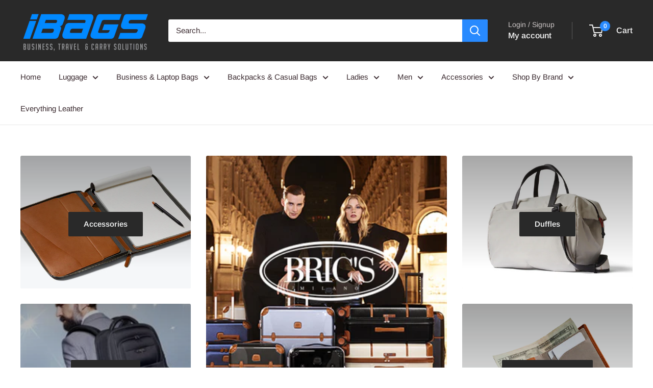

--- FILE ---
content_type: text/html; charset=utf-8
request_url: https://www.ibags.co.za/
body_size: 28079
content:
<!doctype html>

<html class="no-js" lang="en">
  <head>
    <!-- Google tag (gtag.js) -->
<script async src="https://www.googletagmanager.com/gtag/js?id=AW-816974770"></script>
<script>
  window.dataLayer = window.dataLayer || [];
  function gtag(){dataLayer.push(arguments);}
  gtag('js', new Date());

  gtag('config', 'AW-816974770');
</script>
    <meta charset="utf-8">
    <meta name="viewport" content="width=device-width, initial-scale=1.0, height=device-height, minimum-scale=1.0, maximum-scale=1.0">
    <meta name="theme-color" content="#544f4f">

    <title>iBags.co.za Leather bags Luggage and Corporate Gifts.</title><meta name="description" content="iBags, South Africa&#39;s best luggage and leather bag store."><link rel="canonical" href="https://www.ibags.co.za/"><link rel="shortcut icon" href="//www.ibags.co.za/cdn/shop/files/96FAVICON_96x96.png?v=1716147278" type="image/png"><link rel="preload" as="style" href="//www.ibags.co.za/cdn/shop/t/98/assets/theme.css?v=151946416517994047831730356915">
    <link rel="preload" as="script" href="//www.ibags.co.za/cdn/shop/t/98/assets/theme.js?v=44739629698048602511719587330">
    <link rel="preconnect" href="https://cdn.shopify.com">
    <link rel="preconnect" href="https://fonts.shopifycdn.com">
    <link rel="dns-prefetch" href="https://productreviews.shopifycdn.com">
    <link rel="dns-prefetch" href="https://ajax.googleapis.com">
    <link rel="dns-prefetch" href="https://maps.googleapis.com">
    <link rel="dns-prefetch" href="https://maps.gstatic.com">

    <meta property="og:type" content="website">
  <meta property="og:title" content="iBags.co.za Leather bags Luggage and Corporate Gifts."><meta property="og:description" content="iBags, South Africa&#39;s best luggage and leather bag store."><meta property="og:url" content="https://www.ibags.co.za/">
<meta property="og:site_name" content="iBags - Luggage &amp; Leather Bags"><meta name="twitter:card" content="summary"><meta name="twitter:title" content="iBags.co.za Leather bags Luggage and Corporate Gifts.">
  <meta name="twitter:description" content="iBags, South Africa&#39;s best luggage and leather bag store.">
    <link rel="preload" href="//www.ibags.co.za/cdn/fonts/poppins/poppins_n6.aa29d4918bc243723d56b59572e18228ed0786f6.woff2" as="font" type="font/woff2" crossorigin><link rel="preload" href="//www.ibags.co.za/cdn/fonts/arimo/arimo_n4.a7efb558ca22d2002248bbe6f302a98edee38e35.woff2" as="font" type="font/woff2" crossorigin><style>
  @font-face {
  font-family: Poppins;
  font-weight: 600;
  font-style: normal;
  font-display: swap;
  src: url("//www.ibags.co.za/cdn/fonts/poppins/poppins_n6.aa29d4918bc243723d56b59572e18228ed0786f6.woff2") format("woff2"),
       url("//www.ibags.co.za/cdn/fonts/poppins/poppins_n6.5f815d845fe073750885d5b7e619ee00e8111208.woff") format("woff");
}

  @font-face {
  font-family: Arimo;
  font-weight: 400;
  font-style: normal;
  font-display: swap;
  src: url("//www.ibags.co.za/cdn/fonts/arimo/arimo_n4.a7efb558ca22d2002248bbe6f302a98edee38e35.woff2") format("woff2"),
       url("//www.ibags.co.za/cdn/fonts/arimo/arimo_n4.0da809f7d1d5ede2a73be7094ac00741efdb6387.woff") format("woff");
}

@font-face {
  font-family: Arimo;
  font-weight: 600;
  font-style: normal;
  font-display: swap;
  src: url("//www.ibags.co.za/cdn/fonts/arimo/arimo_n6.9c18b0befd86597f319b7d7f925727d04c262b32.woff2") format("woff2"),
       url("//www.ibags.co.za/cdn/fonts/arimo/arimo_n6.422bf6679b81a8bfb1b25d19299a53688390c2b9.woff") format("woff");
}

@font-face {
  font-family: Poppins;
  font-weight: 600;
  font-style: italic;
  font-display: swap;
  src: url("//www.ibags.co.za/cdn/fonts/poppins/poppins_i6.bb8044d6203f492888d626dafda3c2999253e8e9.woff2") format("woff2"),
       url("//www.ibags.co.za/cdn/fonts/poppins/poppins_i6.e233dec1a61b1e7dead9f920159eda42280a02c3.woff") format("woff");
}


  @font-face {
  font-family: Arimo;
  font-weight: 700;
  font-style: normal;
  font-display: swap;
  src: url("//www.ibags.co.za/cdn/fonts/arimo/arimo_n7.1d2d0638e6a1228d86beb0e10006e3280ccb2d04.woff2") format("woff2"),
       url("//www.ibags.co.za/cdn/fonts/arimo/arimo_n7.f4b9139e8eac4a17b38b8707044c20f54c3be479.woff") format("woff");
}

  @font-face {
  font-family: Arimo;
  font-weight: 400;
  font-style: italic;
  font-display: swap;
  src: url("//www.ibags.co.za/cdn/fonts/arimo/arimo_i4.438ddb21a1b98c7230698d70dc1a21df235701b2.woff2") format("woff2"),
       url("//www.ibags.co.za/cdn/fonts/arimo/arimo_i4.0e1908a0dc1ec32fabb5a03a0c9ee2083f82e3d7.woff") format("woff");
}

  @font-face {
  font-family: Arimo;
  font-weight: 700;
  font-style: italic;
  font-display: swap;
  src: url("//www.ibags.co.za/cdn/fonts/arimo/arimo_i7.b9f09537c29041ec8d51f8cdb7c9b8e4f1f82cb1.woff2") format("woff2"),
       url("//www.ibags.co.za/cdn/fonts/arimo/arimo_i7.ec659fc855f754fd0b1bd052e606bba1058f73da.woff") format("woff");
}


  :root {
    --default-text-font-size : 15px;
    --base-text-font-size    : 15px;
    --heading-font-family    : Poppins, sans-serif;
    --heading-font-weight    : 600;
    --heading-font-style     : normal;
    --text-font-family       : Arimo, sans-serif;
    --text-font-weight       : 400;
    --text-font-style        : normal;
    --text-font-bolder-weight: 600;
    --text-link-decoration   : normal;

    --text-color               : #3a2a2f;
    --text-color-rgb           : 58, 42, 47;
    --heading-color            : #3a2a2f;
    --border-color             : #e8e8e8;
    --border-color-rgb         : 232, 232, 232;
    --form-border-color        : #dbdbdb;
    --accent-color             : #544f4f;
    --accent-color-rgb         : 84, 79, 79;
    --link-color               : #ffffff;
    --link-color-hover         : #d9d9d9;
    --background               : #ffffff;
    --secondary-background     : #ffffff;
    --secondary-background-rgb : 255, 255, 255;
    --accent-background        : rgba(84, 79, 79, 0.08);

    --input-background: #ffffff;

    --error-color       : #ff0000;
    --error-background  : rgba(255, 0, 0, 0.07);
    --success-color     : #00aa00;
    --success-background: rgba(0, 170, 0, 0.11);

    --primary-button-background      : #292929;
    --primary-button-background-rgb  : 41, 41, 41;
    --primary-button-text-color      : #ffffff;
    --secondary-button-background    : #288aff;
    --secondary-button-background-rgb: 40, 138, 255;
    --secondary-button-text-color    : #ffffff;

    --header-background      : #292929;
    --header-text-color      : #ededed;
    --header-light-text-color: #cfc9c9;
    --header-border-color    : rgba(207, 201, 201, 0.3);
    --header-accent-color    : #288aff;

    --footer-background-color:    #ffffff;
    --footer-heading-text-color:  #000000;
    --footer-body-text-color:     #3a2a2f;
    --footer-body-text-color-rgb: 58, 42, 47;
    --footer-accent-color:        #288aff;
    --footer-accent-color-rgb:    40, 138, 255;
    --footer-border:              1px solid var(--border-color);
    
    --flickity-arrow-color: #b5b5b5;--product-on-sale-accent           : #292929;
    --product-on-sale-accent-rgb       : 41, 41, 41;
    --product-on-sale-color            : #ffffff;
    --product-in-stock-color           : #008a00;
    --product-low-stock-color          : #ee0000;
    --product-sold-out-color           : #d1d1d4;
    --product-custom-label-1-background: #ff6128;
    --product-custom-label-1-color     : #ffffff;
    --product-custom-label-2-background: #a95ebe;
    --product-custom-label-2-color     : #ffffff;
    --product-review-star-color        : #ffbd00;

    --mobile-container-gutter : 20px;
    --desktop-container-gutter: 40px;

    /* Shopify related variables */
    --payment-terms-background-color: #ffffff;
  }
</style>

<script>
  // IE11 does not have support for CSS variables, so we have to polyfill them
  if (!(((window || {}).CSS || {}).supports && window.CSS.supports('(--a: 0)'))) {
    const script = document.createElement('script');
    script.type = 'text/javascript';
    script.src = 'https://cdn.jsdelivr.net/npm/css-vars-ponyfill@2';
    script.onload = function() {
      cssVars({});
    };

    document.getElementsByTagName('head')[0].appendChild(script);
  }
</script>


    <script>window.performance && window.performance.mark && window.performance.mark('shopify.content_for_header.start');</script><meta id="shopify-digital-wallet" name="shopify-digital-wallet" content="/28059272/digital_wallets/dialog">
<script async="async" src="/checkouts/internal/preloads.js?locale=en-ZA"></script>
<script id="shopify-features" type="application/json">{"accessToken":"6ebe60c5512293c9d78c7057343bbcf5","betas":["rich-media-storefront-analytics"],"domain":"www.ibags.co.za","predictiveSearch":true,"shopId":28059272,"locale":"en"}</script>
<script>var Shopify = Shopify || {};
Shopify.shop = "ibags-co-za.myshopify.com";
Shopify.locale = "en";
Shopify.currency = {"active":"ZAR","rate":"1.0"};
Shopify.country = "ZA";
Shopify.theme = {"name":"Fresh WH 120524","id":167641645336,"schema_name":"Warehouse","schema_version":"5.2.0","theme_store_id":871,"role":"main"};
Shopify.theme.handle = "null";
Shopify.theme.style = {"id":null,"handle":null};
Shopify.cdnHost = "www.ibags.co.za/cdn";
Shopify.routes = Shopify.routes || {};
Shopify.routes.root = "/";</script>
<script type="module">!function(o){(o.Shopify=o.Shopify||{}).modules=!0}(window);</script>
<script>!function(o){function n(){var o=[];function n(){o.push(Array.prototype.slice.apply(arguments))}return n.q=o,n}var t=o.Shopify=o.Shopify||{};t.loadFeatures=n(),t.autoloadFeatures=n()}(window);</script>
<script id="shop-js-analytics" type="application/json">{"pageType":"index"}</script>
<script defer="defer" async type="module" src="//www.ibags.co.za/cdn/shopifycloud/shop-js/modules/v2/client.init-shop-cart-sync_Bc8-qrdt.en.esm.js"></script>
<script defer="defer" async type="module" src="//www.ibags.co.za/cdn/shopifycloud/shop-js/modules/v2/chunk.common_CmNk3qlo.esm.js"></script>
<script type="module">
  await import("//www.ibags.co.za/cdn/shopifycloud/shop-js/modules/v2/client.init-shop-cart-sync_Bc8-qrdt.en.esm.js");
await import("//www.ibags.co.za/cdn/shopifycloud/shop-js/modules/v2/chunk.common_CmNk3qlo.esm.js");

  window.Shopify.SignInWithShop?.initShopCartSync?.({"fedCMEnabled":true,"windoidEnabled":true});

</script>
<script>(function() {
  var isLoaded = false;
  function asyncLoad() {
    if (isLoaded) return;
    isLoaded = true;
    var urls = ["\/\/staticw2.yotpo.com\/JmJaYTq8z7EQQSv7N3zwltp7hcCWK5M9bihBiQAD\/widget.js?shop=ibags-co-za.myshopify.com","https:\/\/sfdr.co\/sfdr.js?sid=4717\u0026shop=ibags-co-za.myshopify.com","\/\/shopify.privy.com\/widget.js?shop=ibags-co-za.myshopify.com","\/\/shopify.privy.com\/widget.js?shop=ibags-co-za.myshopify.com"];
    for (var i = 0; i < urls.length; i++) {
      var s = document.createElement('script');
      s.type = 'text/javascript';
      s.async = true;
      s.src = urls[i];
      var x = document.getElementsByTagName('script')[0];
      x.parentNode.insertBefore(s, x);
    }
  };
  if(window.attachEvent) {
    window.attachEvent('onload', asyncLoad);
  } else {
    window.addEventListener('load', asyncLoad, false);
  }
})();</script>
<script id="__st">var __st={"a":28059272,"offset":7200,"reqid":"32c02144-c765-42ad-811f-842925f50bcc-1762311315","pageurl":"www.ibags.co.za\/","u":"2e72d18e590a","p":"home"};</script>
<script>window.ShopifyPaypalV4VisibilityTracking = true;</script>
<script id="captcha-bootstrap">!function(){'use strict';const t='contact',e='account',n='new_comment',o=[[t,t],['blogs',n],['comments',n],[t,'customer']],c=[[e,'customer_login'],[e,'guest_login'],[e,'recover_customer_password'],[e,'create_customer']],r=t=>t.map((([t,e])=>`form[action*='/${t}']:not([data-nocaptcha='true']) input[name='form_type'][value='${e}']`)).join(','),a=t=>()=>t?[...document.querySelectorAll(t)].map((t=>t.form)):[];function s(){const t=[...o],e=r(t);return a(e)}const i='password',u='form_key',d=['recaptcha-v3-token','g-recaptcha-response','h-captcha-response',i],f=()=>{try{return window.sessionStorage}catch{return}},m='__shopify_v',_=t=>t.elements[u];function p(t,e,n=!1){try{const o=window.sessionStorage,c=JSON.parse(o.getItem(e)),{data:r}=function(t){const{data:e,action:n}=t;return t[m]||n?{data:e,action:n}:{data:t,action:n}}(c);for(const[e,n]of Object.entries(r))t.elements[e]&&(t.elements[e].value=n);n&&o.removeItem(e)}catch(o){console.error('form repopulation failed',{error:o})}}const l='form_type',E='cptcha';function T(t){t.dataset[E]=!0}const w=window,h=w.document,L='Shopify',v='ce_forms',y='captcha';let A=!1;((t,e)=>{const n=(g='f06e6c50-85a8-45c8-87d0-21a2b65856fe',I='https://cdn.shopify.com/shopifycloud/storefront-forms-hcaptcha/ce_storefront_forms_captcha_hcaptcha.v1.5.2.iife.js',D={infoText:'Protected by hCaptcha',privacyText:'Privacy',termsText:'Terms'},(t,e,n)=>{const o=w[L][v],c=o.bindForm;if(c)return c(t,g,e,D).then(n);var r;o.q.push([[t,g,e,D],n]),r=I,A||(h.body.append(Object.assign(h.createElement('script'),{id:'captcha-provider',async:!0,src:r})),A=!0)});var g,I,D;w[L]=w[L]||{},w[L][v]=w[L][v]||{},w[L][v].q=[],w[L][y]=w[L][y]||{},w[L][y].protect=function(t,e){n(t,void 0,e),T(t)},Object.freeze(w[L][y]),function(t,e,n,w,h,L){const[v,y,A,g]=function(t,e,n){const i=e?o:[],u=t?c:[],d=[...i,...u],f=r(d),m=r(i),_=r(d.filter((([t,e])=>n.includes(e))));return[a(f),a(m),a(_),s()]}(w,h,L),I=t=>{const e=t.target;return e instanceof HTMLFormElement?e:e&&e.form},D=t=>v().includes(t);t.addEventListener('submit',(t=>{const e=I(t);if(!e)return;const n=D(e)&&!e.dataset.hcaptchaBound&&!e.dataset.recaptchaBound,o=_(e),c=g().includes(e)&&(!o||!o.value);(n||c)&&t.preventDefault(),c&&!n&&(function(t){try{if(!f())return;!function(t){const e=f();if(!e)return;const n=_(t);if(!n)return;const o=n.value;o&&e.removeItem(o)}(t);const e=Array.from(Array(32),(()=>Math.random().toString(36)[2])).join('');!function(t,e){_(t)||t.append(Object.assign(document.createElement('input'),{type:'hidden',name:u})),t.elements[u].value=e}(t,e),function(t,e){const n=f();if(!n)return;const o=[...t.querySelectorAll(`input[type='${i}']`)].map((({name:t})=>t)),c=[...d,...o],r={};for(const[a,s]of new FormData(t).entries())c.includes(a)||(r[a]=s);n.setItem(e,JSON.stringify({[m]:1,action:t.action,data:r}))}(t,e)}catch(e){console.error('failed to persist form',e)}}(e),e.submit())}));const S=(t,e)=>{t&&!t.dataset[E]&&(n(t,e.some((e=>e===t))),T(t))};for(const o of['focusin','change'])t.addEventListener(o,(t=>{const e=I(t);D(e)&&S(e,y())}));const B=e.get('form_key'),M=e.get(l),P=B&&M;t.addEventListener('DOMContentLoaded',(()=>{const t=y();if(P)for(const e of t)e.elements[l].value===M&&p(e,B);[...new Set([...A(),...v().filter((t=>'true'===t.dataset.shopifyCaptcha))])].forEach((e=>S(e,t)))}))}(h,new URLSearchParams(w.location.search),n,t,e,['guest_login'])})(!0,!0)}();</script>
<script integrity="sha256-52AcMU7V7pcBOXWImdc/TAGTFKeNjmkeM1Pvks/DTgc=" data-source-attribution="shopify.loadfeatures" defer="defer" src="//www.ibags.co.za/cdn/shopifycloud/storefront/assets/storefront/load_feature-81c60534.js" crossorigin="anonymous"></script>
<script data-source-attribution="shopify.dynamic_checkout.dynamic.init">var Shopify=Shopify||{};Shopify.PaymentButton=Shopify.PaymentButton||{isStorefrontPortableWallets:!0,init:function(){window.Shopify.PaymentButton.init=function(){};var t=document.createElement("script");t.src="https://www.ibags.co.za/cdn/shopifycloud/portable-wallets/latest/portable-wallets.en.js",t.type="module",document.head.appendChild(t)}};
</script>
<script data-source-attribution="shopify.dynamic_checkout.buyer_consent">
  function portableWalletsHideBuyerConsent(e){var t=document.getElementById("shopify-buyer-consent"),n=document.getElementById("shopify-subscription-policy-button");t&&n&&(t.classList.add("hidden"),t.setAttribute("aria-hidden","true"),n.removeEventListener("click",e))}function portableWalletsShowBuyerConsent(e){var t=document.getElementById("shopify-buyer-consent"),n=document.getElementById("shopify-subscription-policy-button");t&&n&&(t.classList.remove("hidden"),t.removeAttribute("aria-hidden"),n.addEventListener("click",e))}window.Shopify?.PaymentButton&&(window.Shopify.PaymentButton.hideBuyerConsent=portableWalletsHideBuyerConsent,window.Shopify.PaymentButton.showBuyerConsent=portableWalletsShowBuyerConsent);
</script>
<script data-source-attribution="shopify.dynamic_checkout.cart.bootstrap">document.addEventListener("DOMContentLoaded",(function(){function t(){return document.querySelector("shopify-accelerated-checkout-cart, shopify-accelerated-checkout")}if(t())Shopify.PaymentButton.init();else{new MutationObserver((function(e,n){t()&&(Shopify.PaymentButton.init(),n.disconnect())})).observe(document.body,{childList:!0,subtree:!0})}}));
</script>

<script>window.performance && window.performance.mark && window.performance.mark('shopify.content_for_header.end');</script>

    <link rel="stylesheet" href="//www.ibags.co.za/cdn/shop/t/98/assets/theme.css?v=151946416517994047831730356915">

    <script type="application/ld+json">
  {
    "@context": "https://schema.org",
    "@type": "BreadcrumbList",
    "itemListElement": [{
        "@type": "ListItem",
        "position": 1,
        "name": "Home",
        "item": "https://www.ibags.co.za"
      }]
  }
</script><script type="application/ld+json">
  [
    {
      "@context": "https://schema.org",
      "@type": "WebSite",
      "name": "iBags - Luggage \u0026amp; Leather Bags",
      "url": "https:\/\/www.ibags.co.za",
      "potentialAction": {
        "@type": "SearchAction",
        "target": "https:\/\/www.ibags.co.za\/search?q={search_term_string}",
        "query-input": "required name=search_term_string"
      }
    },
    {
      "@context": "https://schema.org",
      "@type": "Organization",
      "name": "iBags - Luggage \u0026amp; Leather Bags","url": "https:\/\/www.ibags.co.za"
    }
  ]
  </script>

    <script>
      // This allows to expose several variables to the global scope, to be used in scripts
      window.theme = {
        pageType: "index",
        cartCount: 0,
        moneyFormat: "R {{amount}}",
        moneyWithCurrencyFormat: "R {{amount}} ZAR",
        currencyCodeEnabled: false,
        showDiscount: true,
        discountMode: "saving",
        cartType: "page"
      };

      window.routes = {
        rootUrl: "\/",
        rootUrlWithoutSlash: '',
        cartUrl: "\/cart",
        cartAddUrl: "\/cart\/add",
        cartChangeUrl: "\/cart\/change",
        searchUrl: "\/search",
        productRecommendationsUrl: "\/recommendations\/products"
      };

      window.languages = {
        productRegularPrice: "Regular price",
        productSalePrice: "Sale price",
        collectionOnSaleLabel: "Save {{savings}}",
        productFormUnavailable: "Unavailable",
        productFormAddToCart: "Add to cart",
        productFormPreOrder: "Pre-order",
        productFormSoldOut: "Sold out",
        productAdded: "Product has been added to your cart",
        productAddedShort: "Added!",
        shippingEstimatorNoResults: "No shipping could be found for your address.",
        shippingEstimatorOneResult: "There is one shipping rate for your address:",
        shippingEstimatorMultipleResults: "There are {{count}} shipping rates for your address:",
        shippingEstimatorErrors: "There are some errors:"
      };

      document.documentElement.className = document.documentElement.className.replace('no-js', 'js');
    </script><script src="//www.ibags.co.za/cdn/shop/t/98/assets/theme.js?v=44739629698048602511719587330" defer></script>
    <script src="//www.ibags.co.za/cdn/shop/t/98/assets/custom.js?v=102476495355921946141715377362" defer></script><script>
        (function () {
          window.onpageshow = function() {
            // We force re-freshing the cart content onpageshow, as most browsers will serve a cache copy when hitting the
            // back button, which cause staled data
            document.documentElement.dispatchEvent(new CustomEvent('cart:refresh', {
              bubbles: true,
              detail: {scrollToTop: false}
            }));
          };
        })();
      </script><meta property="og:image" content="https://cdn.shopify.com/s/files/1/2805/9272/files/LOGO_NT_a6e16253-3eba-432f-ae16-85aa76de836d.png?height=628&pad_color=fff&v=1643456682&width=1200" />
<meta property="og:image:secure_url" content="https://cdn.shopify.com/s/files/1/2805/9272/files/LOGO_NT_a6e16253-3eba-432f-ae16-85aa76de836d.png?height=628&pad_color=fff&v=1643456682&width=1200" />
<meta property="og:image:width" content="1200" />
<meta property="og:image:height" content="628" />
<link href="https://monorail-edge.shopifysvc.com" rel="dns-prefetch">
<script>(function(){if ("sendBeacon" in navigator && "performance" in window) {try {var session_token_from_headers = performance.getEntriesByType('navigation')[0].serverTiming.find(x => x.name == '_s').description;} catch {var session_token_from_headers = undefined;}var session_cookie_matches = document.cookie.match(/_shopify_s=([^;]*)/);var session_token_from_cookie = session_cookie_matches && session_cookie_matches.length === 2 ? session_cookie_matches[1] : "";var session_token = session_token_from_headers || session_token_from_cookie || "";function handle_abandonment_event(e) {var entries = performance.getEntries().filter(function(entry) {return /monorail-edge.shopifysvc.com/.test(entry.name);});if (!window.abandonment_tracked && entries.length === 0) {window.abandonment_tracked = true;var currentMs = Date.now();var navigation_start = performance.timing.navigationStart;var payload = {shop_id: 28059272,url: window.location.href,navigation_start,duration: currentMs - navigation_start,session_token,page_type: "index"};window.navigator.sendBeacon("https://monorail-edge.shopifysvc.com/v1/produce", JSON.stringify({schema_id: "online_store_buyer_site_abandonment/1.1",payload: payload,metadata: {event_created_at_ms: currentMs,event_sent_at_ms: currentMs}}));}}window.addEventListener('pagehide', handle_abandonment_event);}}());</script>
<script id="web-pixels-manager-setup">(function e(e,d,r,n,o){if(void 0===o&&(o={}),!Boolean(null===(a=null===(i=window.Shopify)||void 0===i?void 0:i.analytics)||void 0===a?void 0:a.replayQueue)){var i,a;window.Shopify=window.Shopify||{};var t=window.Shopify;t.analytics=t.analytics||{};var s=t.analytics;s.replayQueue=[],s.publish=function(e,d,r){return s.replayQueue.push([e,d,r]),!0};try{self.performance.mark("wpm:start")}catch(e){}var l=function(){var e={modern:/Edge?\/(1{2}[4-9]|1[2-9]\d|[2-9]\d{2}|\d{4,})\.\d+(\.\d+|)|Firefox\/(1{2}[4-9]|1[2-9]\d|[2-9]\d{2}|\d{4,})\.\d+(\.\d+|)|Chrom(ium|e)\/(9{2}|\d{3,})\.\d+(\.\d+|)|(Maci|X1{2}).+ Version\/(15\.\d+|(1[6-9]|[2-9]\d|\d{3,})\.\d+)([,.]\d+|)( \(\w+\)|)( Mobile\/\w+|) Safari\/|Chrome.+OPR\/(9{2}|\d{3,})\.\d+\.\d+|(CPU[ +]OS|iPhone[ +]OS|CPU[ +]iPhone|CPU IPhone OS|CPU iPad OS)[ +]+(15[._]\d+|(1[6-9]|[2-9]\d|\d{3,})[._]\d+)([._]\d+|)|Android:?[ /-](13[3-9]|1[4-9]\d|[2-9]\d{2}|\d{4,})(\.\d+|)(\.\d+|)|Android.+Firefox\/(13[5-9]|1[4-9]\d|[2-9]\d{2}|\d{4,})\.\d+(\.\d+|)|Android.+Chrom(ium|e)\/(13[3-9]|1[4-9]\d|[2-9]\d{2}|\d{4,})\.\d+(\.\d+|)|SamsungBrowser\/([2-9]\d|\d{3,})\.\d+/,legacy:/Edge?\/(1[6-9]|[2-9]\d|\d{3,})\.\d+(\.\d+|)|Firefox\/(5[4-9]|[6-9]\d|\d{3,})\.\d+(\.\d+|)|Chrom(ium|e)\/(5[1-9]|[6-9]\d|\d{3,})\.\d+(\.\d+|)([\d.]+$|.*Safari\/(?![\d.]+ Edge\/[\d.]+$))|(Maci|X1{2}).+ Version\/(10\.\d+|(1[1-9]|[2-9]\d|\d{3,})\.\d+)([,.]\d+|)( \(\w+\)|)( Mobile\/\w+|) Safari\/|Chrome.+OPR\/(3[89]|[4-9]\d|\d{3,})\.\d+\.\d+|(CPU[ +]OS|iPhone[ +]OS|CPU[ +]iPhone|CPU IPhone OS|CPU iPad OS)[ +]+(10[._]\d+|(1[1-9]|[2-9]\d|\d{3,})[._]\d+)([._]\d+|)|Android:?[ /-](13[3-9]|1[4-9]\d|[2-9]\d{2}|\d{4,})(\.\d+|)(\.\d+|)|Mobile Safari.+OPR\/([89]\d|\d{3,})\.\d+\.\d+|Android.+Firefox\/(13[5-9]|1[4-9]\d|[2-9]\d{2}|\d{4,})\.\d+(\.\d+|)|Android.+Chrom(ium|e)\/(13[3-9]|1[4-9]\d|[2-9]\d{2}|\d{4,})\.\d+(\.\d+|)|Android.+(UC? ?Browser|UCWEB|U3)[ /]?(15\.([5-9]|\d{2,})|(1[6-9]|[2-9]\d|\d{3,})\.\d+)\.\d+|SamsungBrowser\/(5\.\d+|([6-9]|\d{2,})\.\d+)|Android.+MQ{2}Browser\/(14(\.(9|\d{2,})|)|(1[5-9]|[2-9]\d|\d{3,})(\.\d+|))(\.\d+|)|K[Aa][Ii]OS\/(3\.\d+|([4-9]|\d{2,})\.\d+)(\.\d+|)/},d=e.modern,r=e.legacy,n=navigator.userAgent;return n.match(d)?"modern":n.match(r)?"legacy":"unknown"}(),u="modern"===l?"modern":"legacy",c=(null!=n?n:{modern:"",legacy:""})[u],f=function(e){return[e.baseUrl,"/wpm","/b",e.hashVersion,"modern"===e.buildTarget?"m":"l",".js"].join("")}({baseUrl:d,hashVersion:r,buildTarget:u}),m=function(e){var d=e.version,r=e.bundleTarget,n=e.surface,o=e.pageUrl,i=e.monorailEndpoint;return{emit:function(e){var a=e.status,t=e.errorMsg,s=(new Date).getTime(),l=JSON.stringify({metadata:{event_sent_at_ms:s},events:[{schema_id:"web_pixels_manager_load/3.1",payload:{version:d,bundle_target:r,page_url:o,status:a,surface:n,error_msg:t},metadata:{event_created_at_ms:s}}]});if(!i)return console&&console.warn&&console.warn("[Web Pixels Manager] No Monorail endpoint provided, skipping logging."),!1;try{return self.navigator.sendBeacon.bind(self.navigator)(i,l)}catch(e){}var u=new XMLHttpRequest;try{return u.open("POST",i,!0),u.setRequestHeader("Content-Type","text/plain"),u.send(l),!0}catch(e){return console&&console.warn&&console.warn("[Web Pixels Manager] Got an unhandled error while logging to Monorail."),!1}}}}({version:r,bundleTarget:l,surface:e.surface,pageUrl:self.location.href,monorailEndpoint:e.monorailEndpoint});try{o.browserTarget=l,function(e){var d=e.src,r=e.async,n=void 0===r||r,o=e.onload,i=e.onerror,a=e.sri,t=e.scriptDataAttributes,s=void 0===t?{}:t,l=document.createElement("script"),u=document.querySelector("head"),c=document.querySelector("body");if(l.async=n,l.src=d,a&&(l.integrity=a,l.crossOrigin="anonymous"),s)for(var f in s)if(Object.prototype.hasOwnProperty.call(s,f))try{l.dataset[f]=s[f]}catch(e){}if(o&&l.addEventListener("load",o),i&&l.addEventListener("error",i),u)u.appendChild(l);else{if(!c)throw new Error("Did not find a head or body element to append the script");c.appendChild(l)}}({src:f,async:!0,onload:function(){if(!function(){var e,d;return Boolean(null===(d=null===(e=window.Shopify)||void 0===e?void 0:e.analytics)||void 0===d?void 0:d.initialized)}()){var d=window.webPixelsManager.init(e)||void 0;if(d){var r=window.Shopify.analytics;r.replayQueue.forEach((function(e){var r=e[0],n=e[1],o=e[2];d.publishCustomEvent(r,n,o)})),r.replayQueue=[],r.publish=d.publishCustomEvent,r.visitor=d.visitor,r.initialized=!0}}},onerror:function(){return m.emit({status:"failed",errorMsg:"".concat(f," has failed to load")})},sri:function(e){var d=/^sha384-[A-Za-z0-9+/=]+$/;return"string"==typeof e&&d.test(e)}(c)?c:"",scriptDataAttributes:o}),m.emit({status:"loading"})}catch(e){m.emit({status:"failed",errorMsg:(null==e?void 0:e.message)||"Unknown error"})}}})({shopId: 28059272,storefrontBaseUrl: "https://www.ibags.co.za",extensionsBaseUrl: "https://extensions.shopifycdn.com/cdn/shopifycloud/web-pixels-manager",monorailEndpoint: "https://monorail-edge.shopifysvc.com/unstable/produce_batch",surface: "storefront-renderer",enabledBetaFlags: ["2dca8a86"],webPixelsConfigList: [{"id":"1335427352","configuration":"{\"store_id\":\"4717\"}","eventPayloadVersion":"v1","runtimeContext":"STRICT","scriptVersion":"78620b807a4780e461f22abf187ebcc5","type":"APP","apiClientId":210101,"privacyPurposes":["ANALYTICS"],"dataSharingAdjustments":{"protectedCustomerApprovalScopes":["read_customer_personal_data"]}},{"id":"315031832","configuration":"{\"pixel_id\":\"2153000465011793\",\"pixel_type\":\"facebook_pixel\",\"metaapp_system_user_token\":\"-\"}","eventPayloadVersion":"v1","runtimeContext":"OPEN","scriptVersion":"ca16bc87fe92b6042fbaa3acc2fbdaa6","type":"APP","apiClientId":2329312,"privacyPurposes":["ANALYTICS","MARKETING","SALE_OF_DATA"],"dataSharingAdjustments":{"protectedCustomerApprovalScopes":["read_customer_address","read_customer_email","read_customer_name","read_customer_personal_data","read_customer_phone"]}},{"id":"151257368","eventPayloadVersion":"v1","runtimeContext":"LAX","scriptVersion":"1","type":"CUSTOM","privacyPurposes":["ANALYTICS"],"name":"Google Analytics tag (migrated)"},{"id":"shopify-app-pixel","configuration":"{}","eventPayloadVersion":"v1","runtimeContext":"STRICT","scriptVersion":"0450","apiClientId":"shopify-pixel","type":"APP","privacyPurposes":["ANALYTICS","MARKETING"]},{"id":"shopify-custom-pixel","eventPayloadVersion":"v1","runtimeContext":"LAX","scriptVersion":"0450","apiClientId":"shopify-pixel","type":"CUSTOM","privacyPurposes":["ANALYTICS","MARKETING"]}],isMerchantRequest: false,initData: {"shop":{"name":"iBags - Luggage \u0026 Leather Bags","paymentSettings":{"currencyCode":"ZAR"},"myshopifyDomain":"ibags-co-za.myshopify.com","countryCode":"ZA","storefrontUrl":"https:\/\/www.ibags.co.za"},"customer":null,"cart":null,"checkout":null,"productVariants":[],"purchasingCompany":null},},"https://www.ibags.co.za/cdn","5303c62bw494ab25dp0d72f2dcm48e21f5a",{"modern":"","legacy":""},{"shopId":"28059272","storefrontBaseUrl":"https:\/\/www.ibags.co.za","extensionBaseUrl":"https:\/\/extensions.shopifycdn.com\/cdn\/shopifycloud\/web-pixels-manager","surface":"storefront-renderer","enabledBetaFlags":"[\"2dca8a86\"]","isMerchantRequest":"false","hashVersion":"5303c62bw494ab25dp0d72f2dcm48e21f5a","publish":"custom","events":"[[\"page_viewed\",{}]]"});</script><script>
  window.ShopifyAnalytics = window.ShopifyAnalytics || {};
  window.ShopifyAnalytics.meta = window.ShopifyAnalytics.meta || {};
  window.ShopifyAnalytics.meta.currency = 'ZAR';
  var meta = {"page":{"pageType":"home"}};
  for (var attr in meta) {
    window.ShopifyAnalytics.meta[attr] = meta[attr];
  }
</script>
<script class="analytics">
  (function () {
    var customDocumentWrite = function(content) {
      var jquery = null;

      if (window.jQuery) {
        jquery = window.jQuery;
      } else if (window.Checkout && window.Checkout.$) {
        jquery = window.Checkout.$;
      }

      if (jquery) {
        jquery('body').append(content);
      }
    };

    var hasLoggedConversion = function(token) {
      if (token) {
        return document.cookie.indexOf('loggedConversion=' + token) !== -1;
      }
      return false;
    }

    var setCookieIfConversion = function(token) {
      if (token) {
        var twoMonthsFromNow = new Date(Date.now());
        twoMonthsFromNow.setMonth(twoMonthsFromNow.getMonth() + 2);

        document.cookie = 'loggedConversion=' + token + '; expires=' + twoMonthsFromNow;
      }
    }

    var trekkie = window.ShopifyAnalytics.lib = window.trekkie = window.trekkie || [];
    if (trekkie.integrations) {
      return;
    }
    trekkie.methods = [
      'identify',
      'page',
      'ready',
      'track',
      'trackForm',
      'trackLink'
    ];
    trekkie.factory = function(method) {
      return function() {
        var args = Array.prototype.slice.call(arguments);
        args.unshift(method);
        trekkie.push(args);
        return trekkie;
      };
    };
    for (var i = 0; i < trekkie.methods.length; i++) {
      var key = trekkie.methods[i];
      trekkie[key] = trekkie.factory(key);
    }
    trekkie.load = function(config) {
      trekkie.config = config || {};
      trekkie.config.initialDocumentCookie = document.cookie;
      var first = document.getElementsByTagName('script')[0];
      var script = document.createElement('script');
      script.type = 'text/javascript';
      script.onerror = function(e) {
        var scriptFallback = document.createElement('script');
        scriptFallback.type = 'text/javascript';
        scriptFallback.onerror = function(error) {
                var Monorail = {
      produce: function produce(monorailDomain, schemaId, payload) {
        var currentMs = new Date().getTime();
        var event = {
          schema_id: schemaId,
          payload: payload,
          metadata: {
            event_created_at_ms: currentMs,
            event_sent_at_ms: currentMs
          }
        };
        return Monorail.sendRequest("https://" + monorailDomain + "/v1/produce", JSON.stringify(event));
      },
      sendRequest: function sendRequest(endpointUrl, payload) {
        // Try the sendBeacon API
        if (window && window.navigator && typeof window.navigator.sendBeacon === 'function' && typeof window.Blob === 'function' && !Monorail.isIos12()) {
          var blobData = new window.Blob([payload], {
            type: 'text/plain'
          });

          if (window.navigator.sendBeacon(endpointUrl, blobData)) {
            return true;
          } // sendBeacon was not successful

        } // XHR beacon

        var xhr = new XMLHttpRequest();

        try {
          xhr.open('POST', endpointUrl);
          xhr.setRequestHeader('Content-Type', 'text/plain');
          xhr.send(payload);
        } catch (e) {
          console.log(e);
        }

        return false;
      },
      isIos12: function isIos12() {
        return window.navigator.userAgent.lastIndexOf('iPhone; CPU iPhone OS 12_') !== -1 || window.navigator.userAgent.lastIndexOf('iPad; CPU OS 12_') !== -1;
      }
    };
    Monorail.produce('monorail-edge.shopifysvc.com',
      'trekkie_storefront_load_errors/1.1',
      {shop_id: 28059272,
      theme_id: 167641645336,
      app_name: "storefront",
      context_url: window.location.href,
      source_url: "//www.ibags.co.za/cdn/s/trekkie.storefront.5ad93876886aa0a32f5bade9f25632a26c6f183a.min.js"});

        };
        scriptFallback.async = true;
        scriptFallback.src = '//www.ibags.co.za/cdn/s/trekkie.storefront.5ad93876886aa0a32f5bade9f25632a26c6f183a.min.js';
        first.parentNode.insertBefore(scriptFallback, first);
      };
      script.async = true;
      script.src = '//www.ibags.co.za/cdn/s/trekkie.storefront.5ad93876886aa0a32f5bade9f25632a26c6f183a.min.js';
      first.parentNode.insertBefore(script, first);
    };
    trekkie.load(
      {"Trekkie":{"appName":"storefront","development":false,"defaultAttributes":{"shopId":28059272,"isMerchantRequest":null,"themeId":167641645336,"themeCityHash":"16206822403061657464","contentLanguage":"en","currency":"ZAR","eventMetadataId":"502b83c3-e465-4b2e-8727-30696754aa5e"},"isServerSideCookieWritingEnabled":true,"monorailRegion":"shop_domain","enabledBetaFlags":["f0df213a"]},"Session Attribution":{},"S2S":{"facebookCapiEnabled":true,"source":"trekkie-storefront-renderer","apiClientId":580111}}
    );

    var loaded = false;
    trekkie.ready(function() {
      if (loaded) return;
      loaded = true;

      window.ShopifyAnalytics.lib = window.trekkie;

      var originalDocumentWrite = document.write;
      document.write = customDocumentWrite;
      try { window.ShopifyAnalytics.merchantGoogleAnalytics.call(this); } catch(error) {};
      document.write = originalDocumentWrite;

      window.ShopifyAnalytics.lib.page(null,{"pageType":"home","shopifyEmitted":true});

      var match = window.location.pathname.match(/checkouts\/(.+)\/(thank_you|post_purchase)/)
      var token = match? match[1]: undefined;
      if (!hasLoggedConversion(token)) {
        setCookieIfConversion(token);
        
      }
    });


        var eventsListenerScript = document.createElement('script');
        eventsListenerScript.async = true;
        eventsListenerScript.src = "//www.ibags.co.za/cdn/shopifycloud/storefront/assets/shop_events_listener-3da45d37.js";
        document.getElementsByTagName('head')[0].appendChild(eventsListenerScript);

})();</script>
  <script>
  if (!window.ga || (window.ga && typeof window.ga !== 'function')) {
    window.ga = function ga() {
      (window.ga.q = window.ga.q || []).push(arguments);
      if (window.Shopify && window.Shopify.analytics && typeof window.Shopify.analytics.publish === 'function') {
        window.Shopify.analytics.publish("ga_stub_called", {}, {sendTo: "google_osp_migration"});
      }
      console.error("Shopify's Google Analytics stub called with:", Array.from(arguments), "\nSee https://help.shopify.com/manual/promoting-marketing/pixels/pixel-migration#google for more information.");
    };
    if (window.Shopify && window.Shopify.analytics && typeof window.Shopify.analytics.publish === 'function') {
      window.Shopify.analytics.publish("ga_stub_initialized", {}, {sendTo: "google_osp_migration"});
    }
  }
</script>
<script
  defer
  src="https://www.ibags.co.za/cdn/shopifycloud/perf-kit/shopify-perf-kit-2.1.2.min.js"
  data-application="storefront-renderer"
  data-shop-id="28059272"
  data-render-region="gcp-us-central1"
  data-page-type="index"
  data-theme-instance-id="167641645336"
  data-theme-name="Warehouse"
  data-theme-version="5.2.0"
  data-monorail-region="shop_domain"
  data-resource-timing-sampling-rate="10"
  data-shs="true"
  data-shs-beacon="true"
  data-shs-export-with-fetch="true"
  data-shs-logs-sample-rate="1"
></script>
</head>

  <body class="warehouse--v4 features--animate-zoom template-index " data-instant-intensity="viewport"><svg class="visually-hidden">
      <linearGradient id="rating-star-gradient-half">
        <stop offset="50%" stop-color="var(--product-review-star-color)" />
        <stop offset="50%" stop-color="rgba(var(--text-color-rgb), .4)" stop-opacity="0.4" />
      </linearGradient>
    </svg>

    <a href="#main" class="visually-hidden skip-to-content">Skip to content</a>
    <span class="loading-bar"></span><!-- BEGIN sections: header-group -->
<div id="shopify-section-sections--22552555618584__header" class="shopify-section shopify-section-group-header-group shopify-section__header"><section data-section-id="sections--22552555618584__header" data-section-type="header" data-section-settings='{
  "navigationLayout": "inline",
  "desktopOpenTrigger": "hover",
  "useStickyHeader": true
}'>
  <header class="header header--inline header--search-expanded" role="banner">
    <div class="container">
      <div class="header__inner"><nav class="header__mobile-nav hidden-lap-and-up">
            <button class="header__mobile-nav-toggle icon-state touch-area" data-action="toggle-menu" aria-expanded="false" aria-haspopup="true" aria-controls="mobile-menu" aria-label="Open menu">
              <span class="icon-state__primary"><svg focusable="false" class="icon icon--hamburger-mobile " viewBox="0 0 20 16" role="presentation">
      <path d="M0 14h20v2H0v-2zM0 0h20v2H0V0zm0 7h20v2H0V7z" fill="currentColor" fill-rule="evenodd"></path>
    </svg></span>
              <span class="icon-state__secondary"><svg focusable="false" class="icon icon--close " viewBox="0 0 19 19" role="presentation">
      <path d="M9.1923882 8.39339828l7.7781745-7.7781746 1.4142136 1.41421357-7.7781746 7.77817459 7.7781746 7.77817456L16.9705627 19l-7.7781745-7.7781746L1.41421356 19 0 17.5857864l7.7781746-7.77817456L0 2.02943725 1.41421356.61522369 9.1923882 8.39339828z" fill="currentColor" fill-rule="evenodd"></path>
    </svg></span>
            </button><div id="mobile-menu" class="mobile-menu" aria-hidden="true"><svg focusable="false" class="icon icon--nav-triangle-borderless " viewBox="0 0 20 9" role="presentation">
      <path d="M.47108938 9c.2694725-.26871321.57077721-.56867841.90388257-.89986354C3.12384116 6.36134886 5.74788116 3.76338565 9.2467995.30653888c.4145057-.4095171 1.0844277-.40860098 1.4977971.00205122L19.4935156 9H.47108938z" fill="#ffffff"></path>
    </svg><div class="mobile-menu__inner">
    <div class="mobile-menu__panel">
      <div class="mobile-menu__section">
        <ul class="mobile-menu__nav" data-type="menu" role="list"><li class="mobile-menu__nav-item"><a href="/" class="mobile-menu__nav-link" data-type="menuitem">Home</a></li><li class="mobile-menu__nav-item"><button class="mobile-menu__nav-link" data-type="menuitem" aria-haspopup="true" aria-expanded="false" aria-controls="mobile-panel-1" data-action="open-panel">Luggage<svg focusable="false" class="icon icon--arrow-right " viewBox="0 0 8 12" role="presentation">
      <path stroke="currentColor" stroke-width="2" d="M2 2l4 4-4 4" fill="none" stroke-linecap="square"></path>
    </svg></button></li><li class="mobile-menu__nav-item"><button class="mobile-menu__nav-link" data-type="menuitem" aria-haspopup="true" aria-expanded="false" aria-controls="mobile-panel-2" data-action="open-panel">Business & Laptop Bags<svg focusable="false" class="icon icon--arrow-right " viewBox="0 0 8 12" role="presentation">
      <path stroke="currentColor" stroke-width="2" d="M2 2l4 4-4 4" fill="none" stroke-linecap="square"></path>
    </svg></button></li><li class="mobile-menu__nav-item"><button class="mobile-menu__nav-link" data-type="menuitem" aria-haspopup="true" aria-expanded="false" aria-controls="mobile-panel-3" data-action="open-panel">Backpacks & Casual Bags<svg focusable="false" class="icon icon--arrow-right " viewBox="0 0 8 12" role="presentation">
      <path stroke="currentColor" stroke-width="2" d="M2 2l4 4-4 4" fill="none" stroke-linecap="square"></path>
    </svg></button></li><li class="mobile-menu__nav-item"><button class="mobile-menu__nav-link" data-type="menuitem" aria-haspopup="true" aria-expanded="false" aria-controls="mobile-panel-4" data-action="open-panel">Ladies<svg focusable="false" class="icon icon--arrow-right " viewBox="0 0 8 12" role="presentation">
      <path stroke="currentColor" stroke-width="2" d="M2 2l4 4-4 4" fill="none" stroke-linecap="square"></path>
    </svg></button></li><li class="mobile-menu__nav-item"><button class="mobile-menu__nav-link" data-type="menuitem" aria-haspopup="true" aria-expanded="false" aria-controls="mobile-panel-5" data-action="open-panel">Men<svg focusable="false" class="icon icon--arrow-right " viewBox="0 0 8 12" role="presentation">
      <path stroke="currentColor" stroke-width="2" d="M2 2l4 4-4 4" fill="none" stroke-linecap="square"></path>
    </svg></button></li><li class="mobile-menu__nav-item"><button class="mobile-menu__nav-link" data-type="menuitem" aria-haspopup="true" aria-expanded="false" aria-controls="mobile-panel-6" data-action="open-panel">Accessories<svg focusable="false" class="icon icon--arrow-right " viewBox="0 0 8 12" role="presentation">
      <path stroke="currentColor" stroke-width="2" d="M2 2l4 4-4 4" fill="none" stroke-linecap="square"></path>
    </svg></button></li><li class="mobile-menu__nav-item"><button class="mobile-menu__nav-link" data-type="menuitem" aria-haspopup="true" aria-expanded="false" aria-controls="mobile-panel-7" data-action="open-panel">Shop By Brand<svg focusable="false" class="icon icon--arrow-right " viewBox="0 0 8 12" role="presentation">
      <path stroke="currentColor" stroke-width="2" d="M2 2l4 4-4 4" fill="none" stroke-linecap="square"></path>
    </svg></button></li><li class="mobile-menu__nav-item"><a href="/collections/everything-leather" class="mobile-menu__nav-link" data-type="menuitem">Everything Leather</a></li></ul>
      </div><div class="mobile-menu__section mobile-menu__section--loose">
          <p class="mobile-menu__section-title heading h5">Need help?</p><div class="mobile-menu__help-wrapper"><svg focusable="false" class="icon icon--bi-phone " viewBox="0 0 24 24" role="presentation">
      <g stroke-width="2" fill="none" fill-rule="evenodd" stroke-linecap="square">
        <path d="M17 15l-3 3-8-8 3-3-5-5-3 3c0 9.941 8.059 18 18 18l3-3-5-5z" stroke="#3a2a2f"></path>
        <path d="M14 1c4.971 0 9 4.029 9 9m-9-5c2.761 0 5 2.239 5 5" stroke="#544f4f"></path>
      </g>
    </svg><span>Call us 011 784 2521</span>
            </div><div class="mobile-menu__help-wrapper"><svg focusable="false" class="icon icon--bi-email " viewBox="0 0 22 22" role="presentation">
      <g fill="none" fill-rule="evenodd">
        <path stroke="#544f4f" d="M.916667 10.08333367l3.66666667-2.65833334v4.65849997zm20.1666667 0L17.416667 7.42500033v4.65849997z"></path>
        <path stroke="#3a2a2f" stroke-width="2" d="M4.58333367 7.42500033L.916667 10.08333367V21.0833337h20.1666667V10.08333367L17.416667 7.42500033"></path>
        <path stroke="#3a2a2f" stroke-width="2" d="M4.58333367 12.1000003V.916667H17.416667v11.1833333m-16.5-2.01666663L21.0833337 21.0833337m0-11.00000003L11.0000003 15.5833337"></path>
        <path d="M8.25000033 5.50000033h5.49999997M8.25000033 9.166667h5.49999997" stroke="#544f4f" stroke-width="2" stroke-linecap="square"></path>
      </g>
    </svg><a href="mailto:store@ibags.co.za">store@ibags.co.za</a>
            </div></div><div class="mobile-menu__section mobile-menu__section--loose">
          <p class="mobile-menu__section-title heading h5">Follow Us</p><ul class="social-media__item-list social-media__item-list--stack list--unstyled" role="list">
    <li class="social-media__item social-media__item--facebook">
      <a href="https://www.facebook.com/ibags.co.za/" target="_blank" rel="noopener" aria-label="Follow us on Facebook"><svg focusable="false" class="icon icon--facebook " viewBox="0 0 30 30">
      <path d="M15 30C6.71572875 30 0 23.2842712 0 15 0 6.71572875 6.71572875 0 15 0c8.2842712 0 15 6.71572875 15 15 0 8.2842712-6.7157288 15-15 15zm3.2142857-17.1429611h-2.1428678v-2.1425646c0-.5852979.8203285-1.07160109 1.0714928-1.07160109h1.071375v-2.1428925h-2.1428678c-2.3564786 0-3.2142536 1.98610393-3.2142536 3.21449359v2.1425646h-1.0714822l.0032143 2.1528011 1.0682679-.0099086v7.499969h3.2142536v-7.499969h2.1428678v-2.1428925z" fill="currentColor" fill-rule="evenodd"></path>
    </svg>Facebook</a>
    </li>

    
<li class="social-media__item social-media__item--instagram">
      <a href="https://www.instagram.com/ibags.co.za/" target="_blank" rel="noopener" aria-label="Follow us on Instagram"><svg focusable="false" class="icon icon--instagram " role="presentation" viewBox="0 0 30 30">
      <path d="M15 30C6.71572875 30 0 23.2842712 0 15 0 6.71572875 6.71572875 0 15 0c8.2842712 0 15 6.71572875 15 15 0 8.2842712-6.7157288 15-15 15zm.0000159-23.03571429c-2.1823849 0-2.4560363.00925037-3.3131306.0483571-.8553081.03901103-1.4394529.17486384-1.9505835.37352345-.52841925.20532625-.9765517.48009406-1.42331254.926823-.44672894.44676084-.72149675.89489329-.926823 1.42331254-.19865961.5111306-.33451242 1.0952754-.37352345 1.9505835-.03910673.8570943-.0483571 1.1307457-.0483571 3.3131306 0 2.1823531.00925037 2.4560045.0483571 3.3130988.03901103.8553081.17486384 1.4394529.37352345 1.9505835.20532625.5284193.48009406.9765517.926823 1.4233125.44676084.446729.89489329.7214968 1.42331254.9268549.5111306.1986278 1.0952754.3344806 1.9505835.3734916.8570943.0391067 1.1307457.0483571 3.3131306.0483571 2.1823531 0 2.4560045-.0092504 3.3130988-.0483571.8553081-.039011 1.4394529-.1748638 1.9505835-.3734916.5284193-.2053581.9765517-.4801259 1.4233125-.9268549.446729-.4467608.7214968-.8948932.9268549-1.4233125.1986278-.5111306.3344806-1.0952754.3734916-1.9505835.0391067-.8570943.0483571-1.1307457.0483571-3.3130988 0-2.1823849-.0092504-2.4560363-.0483571-3.3131306-.039011-.8553081-.1748638-1.4394529-.3734916-1.9505835-.2053581-.52841925-.4801259-.9765517-.9268549-1.42331254-.4467608-.44672894-.8948932-.72149675-1.4233125-.926823-.5111306-.19865961-1.0952754-.33451242-1.9505835-.37352345-.8570943-.03910673-1.1307457-.0483571-3.3130988-.0483571zm0 1.44787387c2.1456068 0 2.3997686.00819774 3.2471022.04685789.7834742.03572556 1.2089592.1666342 1.4921162.27668167.3750864.14577303.6427729.31990322.9239522.60111439.2812111.28117926.4553413.54886575.6011144.92395217.1100474.283157.2409561.708642.2766816 1.4921162.0386602.8473336.0468579 1.1014954.0468579 3.247134 0 2.1456068-.0081977 2.3997686-.0468579 3.2471022-.0357255.7834742-.1666342 1.2089592-.2766816 1.4921162-.1457731.3750864-.3199033.6427729-.6011144.9239522-.2811793.2812111-.5488658.4553413-.9239522.6011144-.283157.1100474-.708642.2409561-1.4921162.2766816-.847206.0386602-1.1013359.0468579-3.2471022.0468579-2.1457981 0-2.3998961-.0081977-3.247134-.0468579-.7834742-.0357255-1.2089592-.1666342-1.4921162-.2766816-.37508642-.1457731-.64277291-.3199033-.92395217-.6011144-.28117927-.2811793-.45534136-.5488658-.60111439-.9239522-.11004747-.283157-.24095611-.708642-.27668167-1.4921162-.03866015-.8473336-.04685789-1.1014954-.04685789-3.2471022 0-2.1456386.00819774-2.3998004.04685789-3.247134.03572556-.7834742.1666342-1.2089592.27668167-1.4921162.14577303-.37508642.31990322-.64277291.60111439-.92395217.28117926-.28121117.54886575-.45534136.92395217-.60111439.283157-.11004747.708642-.24095611 1.4921162-.27668167.8473336-.03866015 1.1014954-.04685789 3.247134-.04685789zm0 9.26641182c-1.479357 0-2.6785873-1.1992303-2.6785873-2.6785555 0-1.479357 1.1992303-2.6785873 2.6785873-2.6785873 1.4793252 0 2.6785555 1.1992303 2.6785555 2.6785873 0 1.4793252-1.1992303 2.6785555-2.6785555 2.6785555zm0-6.8050167c-2.2790034 0-4.1264612 1.8474578-4.1264612 4.1264612 0 2.2789716 1.8474578 4.1264294 4.1264612 4.1264294 2.2789716 0 4.1264294-1.8474578 4.1264294-4.1264294 0-2.2790034-1.8474578-4.1264612-4.1264294-4.1264612zm5.2537621-.1630297c0-.532566-.431737-.96430298-.964303-.96430298-.532534 0-.964271.43173698-.964271.96430298 0 .5325659.431737.964271.964271.964271.532566 0 .964303-.4317051.964303-.964271z" fill="currentColor" fill-rule="evenodd"></path>
    </svg>Instagram</a>
    </li>

    
<li class="social-media__item social-media__item--youtube">
      <a href="https://www.youtube.com/user/ibagsvideos" target="_blank" rel="noopener" aria-label="Follow us on YouTube"><svg focusable="false" class="icon icon--youtube " role="presentation" viewBox="0 0 30 30">
      <path d="M15 30c8.2842712 0 15-6.7157288 15-15 0-8.28427125-6.7157288-15-15-15C6.71572875 0 0 6.71572875 0 15c0 8.2842712 6.71572875 15 15 15zm7.6656364-18.7823145C23 12.443121 23 15 23 15s0 2.5567903-.3343636 3.7824032c-.184.6760565-.7260909 1.208492-1.4145455 1.3892823C20.0033636 20.5 15 20.5 15 20.5s-5.00336364 0-6.25109091-.3283145c-.68836364-.1807903-1.23054545-.7132258-1.41454545-1.3892823C7 17.5567903 7 15 7 15s0-2.556879.33436364-3.7823145c.184-.6761452.72618181-1.2085807 1.41454545-1.38928227C9.99663636 9.5 15 9.5 15 9.5s5.0033636 0 6.2510909.32840323c.6884546.18070157 1.2305455.71313707 1.4145455 1.38928227zm-9.302 6.103758l4.1818181-2.3213548-4.1818181-2.3215322v4.642887z" fill="currentColor" fill-rule="evenodd"></path>
    </svg>YouTube</a>
    </li>

    

  </ul></div></div><div id="mobile-panel-1" class="mobile-menu__panel is-nested">
          <div class="mobile-menu__section is-sticky">
            <button class="mobile-menu__back-button" data-action="close-panel"><svg focusable="false" class="icon icon--arrow-left " viewBox="0 0 8 12" role="presentation">
      <path stroke="currentColor" stroke-width="2" d="M6 10L2 6l4-4" fill="none" stroke-linecap="square"></path>
    </svg> Back</button>
          </div>

          <div class="mobile-menu__section"><div class="mobile-menu__nav-list"><div class="mobile-menu__nav-list-item"><button class="mobile-menu__nav-list-toggle text--strong" aria-controls="mobile-list-0" aria-expanded="false" data-action="toggle-collapsible" data-close-siblings="false">DUFFEL BAGS<svg focusable="false" class="icon icon--arrow-bottom " viewBox="0 0 12 8" role="presentation">
      <path stroke="currentColor" stroke-width="2" d="M10 2L6 6 2 2" fill="none" stroke-linecap="square"></path>
    </svg>
                      </button>

                      <div id="mobile-list-0" class="mobile-menu__nav-collapsible">
                        <div class="mobile-menu__nav-collapsible-content">
                          <ul class="mobile-menu__nav" data-type="menu" role="list"><li class="mobile-menu__nav-item">
                                <a href="/collections/leather-duffel-bags" class="mobile-menu__nav-link" data-type="menuitem">Leather Duffel Bags</a>
                              </li><li class="mobile-menu__nav-item">
                                <a href="/collections/duffel-sports" class="mobile-menu__nav-link" data-type="menuitem">Duffel Bags</a>
                              </li><li class="mobile-menu__nav-item">
                                <a href="/collections/duffel-bags-with-wheels" class="mobile-menu__nav-link" data-type="menuitem">Duffels With Wheels</a>
                              </li><li class="mobile-menu__nav-item">
                                <a href="/collections/ixu-sports" class="mobile-menu__nav-link" data-type="menuitem">Sports Bags</a>
                              </li><li class="mobile-menu__nav-item">
                                <a href="/collections/duffel-sports" class="mobile-menu__nav-link" data-type="menuitem">View All Duffel Bags</a>
                              </li></ul>
                        </div>
                      </div></div><div class="mobile-menu__nav-list-item"><button class="mobile-menu__nav-list-toggle text--strong" aria-controls="mobile-list-1" aria-expanded="false" data-action="toggle-collapsible" data-close-siblings="false">LUGGAGE<svg focusable="false" class="icon icon--arrow-bottom " viewBox="0 0 12 8" role="presentation">
      <path stroke="currentColor" stroke-width="2" d="M10 2L6 6 2 2" fill="none" stroke-linecap="square"></path>
    </svg>
                      </button>

                      <div id="mobile-list-1" class="mobile-menu__nav-collapsible">
                        <div class="mobile-menu__nav-collapsible-content">
                          <ul class="mobile-menu__nav" data-type="menu" role="list"><li class="mobile-menu__nav-item">
                                <a href="/collections/cabin-luggage" class="mobile-menu__nav-link" data-type="menuitem">Cabin Luggage</a>
                              </li><li class="mobile-menu__nav-item">
                                <a href="/collections/medium-luggage" class="mobile-menu__nav-link" data-type="menuitem">Medium Sized Luggage</a>
                              </li><li class="mobile-menu__nav-item">
                                <a href="/collections/large-luggage" class="mobile-menu__nav-link" data-type="menuitem">Large Sized Luggage</a>
                              </li><li class="mobile-menu__nav-item">
                                <a href="/collections/hardside-luggage" class="mobile-menu__nav-link" data-type="menuitem">Hardshell</a>
                              </li><li class="mobile-menu__nav-item">
                                <a href="/collections/softside-luggage" class="mobile-menu__nav-link" data-type="menuitem">Softside</a>
                              </li><li class="mobile-menu__nav-item">
                                <a href="/collections/luggage-sets" class="mobile-menu__nav-link" data-type="menuitem">Luggage Sets</a>
                              </li><li class="mobile-menu__nav-item">
                                <a href="/collections/garment-bags" class="mobile-menu__nav-link" data-type="menuitem">Garment Bags</a>
                              </li><li class="mobile-menu__nav-item">
                                <a href="/collections/luggage" class="mobile-menu__nav-link" data-type="menuitem">View All Luggage</a>
                              </li></ul>
                        </div>
                      </div></div><div class="mobile-menu__nav-list-item"><button class="mobile-menu__nav-list-toggle text--strong" aria-controls="mobile-list-2" aria-expanded="false" data-action="toggle-collapsible" data-close-siblings="false">TRAVEL ACCESSORIES<svg focusable="false" class="icon icon--arrow-bottom " viewBox="0 0 12 8" role="presentation">
      <path stroke="currentColor" stroke-width="2" d="M10 2L6 6 2 2" fill="none" stroke-linecap="square"></path>
    </svg>
                      </button>

                      <div id="mobile-list-2" class="mobile-menu__nav-collapsible">
                        <div class="mobile-menu__nav-collapsible-content">
                          <ul class="mobile-menu__nav" data-type="menu" role="list"><li class="mobile-menu__nav-item">
                                <a href="/collections/travel-accessories" class="mobile-menu__nav-link" data-type="menuitem">Travel Accessories</a>
                              </li><li class="mobile-menu__nav-item">
                                <a href="/collections/umbrellas" class="mobile-menu__nav-link" data-type="menuitem">Umbrellas</a>
                              </li><li class="mobile-menu__nav-item">
                                <a href="/collections/travel-wallets-collection" class="mobile-menu__nav-link" data-type="menuitem">Travel Wallets</a>
                              </li><li class="mobile-menu__nav-item">
                                <a href="/collections/travel-accessories" class="mobile-menu__nav-link" data-type="menuitem">View All Travel Accessories</a>
                              </li></ul>
                        </div>
                      </div></div><div class="mobile-menu__nav-list-item"><button class="mobile-menu__nav-list-toggle text--strong" aria-controls="mobile-list-3" aria-expanded="false" data-action="toggle-collapsible" data-close-siblings="false">TOP BRANDS<svg focusable="false" class="icon icon--arrow-bottom " viewBox="0 0 12 8" role="presentation">
      <path stroke="currentColor" stroke-width="2" d="M10 2L6 6 2 2" fill="none" stroke-linecap="square"></path>
    </svg>
                      </button>

                      <div id="mobile-list-3" class="mobile-menu__nav-collapsible">
                        <div class="mobile-menu__nav-collapsible-content">
                          <ul class="mobile-menu__nav" data-type="menu" role="list"><li class="mobile-menu__nav-item">
                                <a href="/collections/victorinox-by-ibags-co-za" class="mobile-menu__nav-link" data-type="menuitem">Victorinox</a>
                              </li><li class="mobile-menu__nav-item">
                                <a href="/collections/thule-by-ibags-co-za" class="mobile-menu__nav-link" data-type="menuitem">Thule</a>
                              </li><li class="mobile-menu__nav-item">
                                <a href="/collections/cellini-by-ibags-co-za" class="mobile-menu__nav-link" data-type="menuitem">Cellini</a>
                              </li><li class="mobile-menu__nav-item">
                                <a href="/collections/polo-classic-luggage" class="mobile-menu__nav-link" data-type="menuitem">Polo</a>
                              </li></ul>
                        </div>
                      </div></div></div>

                  <div class="mobile-menu__promo-item">
                    <a href="https://www.ibags.co.za/pages/contact-us-for-corporate-bulk-order-prices" class="mobile-menu__promo">
                      <div class="mobile-menu__image-wrapper"><img src="//www.ibags.co.za/cdn/shop/files/LUGGAGE.jpeg?v=1613700957&amp;width=640" alt="" srcset="//www.ibags.co.za/cdn/shop/files/LUGGAGE.jpeg?v=1613700957&amp;width=300 300w, //www.ibags.co.za/cdn/shop/files/LUGGAGE.jpeg?v=1613700957&amp;width=600 600w" width="640" height="350" loading="lazy" sizes="300px"></div>

                      <span class="mobile-menu__image-heading heading">Buying in Bulk?</span>
                      <p class="mobile-menu__image-text">Contact us for a Quote</p>
                    </a>
                  </div></div>
        </div><div id="mobile-panel-2" class="mobile-menu__panel is-nested">
          <div class="mobile-menu__section is-sticky">
            <button class="mobile-menu__back-button" data-action="close-panel"><svg focusable="false" class="icon icon--arrow-left " viewBox="0 0 8 12" role="presentation">
      <path stroke="currentColor" stroke-width="2" d="M6 10L2 6l4-4" fill="none" stroke-linecap="square"></path>
    </svg> Back</button>
          </div>

          <div class="mobile-menu__section"><div class="mobile-menu__nav-list"><div class="mobile-menu__nav-list-item"><button class="mobile-menu__nav-list-toggle text--strong" aria-controls="mobile-list-4" aria-expanded="false" data-action="toggle-collapsible" data-close-siblings="false">BUSINESS BAGS<svg focusable="false" class="icon icon--arrow-bottom " viewBox="0 0 12 8" role="presentation">
      <path stroke="currentColor" stroke-width="2" d="M10 2L6 6 2 2" fill="none" stroke-linecap="square"></path>
    </svg>
                      </button>

                      <div id="mobile-list-4" class="mobile-menu__nav-collapsible">
                        <div class="mobile-menu__nav-collapsible-content">
                          <ul class="mobile-menu__nav" data-type="menu" role="list"><li class="mobile-menu__nav-item">
                                <a href="/collections/laptop-bag" class="mobile-menu__nav-link" data-type="menuitem">Laptop Bags</a>
                              </li><li class="mobile-menu__nav-item">
                                <a href="/collections/laptop-bags-with-wheels" class="mobile-menu__nav-link" data-type="menuitem">Laptop Bags With Wheels</a>
                              </li><li class="mobile-menu__nav-item">
                                <a href="/collections/ladies-laptop-bags" class="mobile-menu__nav-link" data-type="menuitem">Ladies Laptop Bags</a>
                              </li><li class="mobile-menu__nav-item">
                                <a href="/collections/pilot-cases" class="mobile-menu__nav-link" data-type="menuitem">Pilot Cases</a>
                              </li><li class="mobile-menu__nav-item">
                                <a href="/collections/attache-cases-collection" class="mobile-menu__nav-link" data-type="menuitem">Attache Cases</a>
                              </li><li class="mobile-menu__nav-item">
                                <a href="/collections/business-cases" class="mobile-menu__nav-link" data-type="menuitem">Business Bags</a>
                              </li><li class="mobile-menu__nav-item">
                                <a href="/collections/drop-handle-collection" class="mobile-menu__nav-link" data-type="menuitem">Drop Handles</a>
                              </li><li class="mobile-menu__nav-item">
                                <a href="/collections/business-laptop-bags" class="mobile-menu__nav-link" data-type="menuitem">View All</a>
                              </li></ul>
                        </div>
                      </div></div><div class="mobile-menu__nav-list-item"><button class="mobile-menu__nav-list-toggle text--strong" aria-controls="mobile-list-5" aria-expanded="false" data-action="toggle-collapsible" data-close-siblings="false">BACKPACKS<svg focusable="false" class="icon icon--arrow-bottom " viewBox="0 0 12 8" role="presentation">
      <path stroke="currentColor" stroke-width="2" d="M10 2L6 6 2 2" fill="none" stroke-linecap="square"></path>
    </svg>
                      </button>

                      <div id="mobile-list-5" class="mobile-menu__nav-collapsible">
                        <div class="mobile-menu__nav-collapsible-content">
                          <ul class="mobile-menu__nav" data-type="menu" role="list"><li class="mobile-menu__nav-item">
                                <a href="/collections/laptop-backpacks" class="mobile-menu__nav-link" data-type="menuitem">Laptop Backpacks</a>
                              </li><li class="mobile-menu__nav-item">
                                <a href="/collections/laptop-backpack-with-wheels" class="mobile-menu__nav-link" data-type="menuitem">Laptop Backpacks With Wheels</a>
                              </li><li class="mobile-menu__nav-item">
                                <a href="/collections/anti-theft-collection" class="mobile-menu__nav-link" data-type="menuitem">Anti Theft Backpacks</a>
                              </li><li class="mobile-menu__nav-item">
                                <a href="/collections/backpacks-messenger" class="mobile-menu__nav-link" data-type="menuitem">View All</a>
                              </li></ul>
                        </div>
                      </div></div><div class="mobile-menu__nav-list-item"><button class="mobile-menu__nav-list-toggle text--strong" aria-controls="mobile-list-6" aria-expanded="false" data-action="toggle-collapsible" data-close-siblings="false">ACCESSORIES<svg focusable="false" class="icon icon--arrow-bottom " viewBox="0 0 12 8" role="presentation">
      <path stroke="currentColor" stroke-width="2" d="M10 2L6 6 2 2" fill="none" stroke-linecap="square"></path>
    </svg>
                      </button>

                      <div id="mobile-list-6" class="mobile-menu__nav-collapsible">
                        <div class="mobile-menu__nav-collapsible-content">
                          <ul class="mobile-menu__nav" data-type="menu" role="list"><li class="mobile-menu__nav-item">
                                <a href="/collections/laptop-sleeves-cases" class="mobile-menu__nav-link" data-type="menuitem">Laptop Sleeves</a>
                              </li><li class="mobile-menu__nav-item">
                                <a href="/collections/a4-folders-holders" class="mobile-menu__nav-link" data-type="menuitem">A4 Folders & Holders</a>
                              </li><li class="mobile-menu__nav-item">
                                <a href="/collections/folders-notepads" class="mobile-menu__nav-link" data-type="menuitem">Folders & Notepads</a>
                              </li><li class="mobile-menu__nav-item">
                                <a href="/collections/gifts-and-gadgets" class="mobile-menu__nav-link" data-type="menuitem">Gifts & Gadgets</a>
                              </li><li class="mobile-menu__nav-item">
                                <a href="/collections/accessories" class="mobile-menu__nav-link" data-type="menuitem">View All</a>
                              </li></ul>
                        </div>
                      </div></div><div class="mobile-menu__nav-list-item"><button class="mobile-menu__nav-list-toggle text--strong" aria-controls="mobile-list-7" aria-expanded="false" data-action="toggle-collapsible" data-close-siblings="false">TOP BRANDS<svg focusable="false" class="icon icon--arrow-bottom " viewBox="0 0 12 8" role="presentation">
      <path stroke="currentColor" stroke-width="2" d="M10 2L6 6 2 2" fill="none" stroke-linecap="square"></path>
    </svg>
                      </button>

                      <div id="mobile-list-7" class="mobile-menu__nav-collapsible">
                        <div class="mobile-menu__nav-collapsible-content">
                          <ul class="mobile-menu__nav" data-type="menu" role="list"><li class="mobile-menu__nav-item">
                                <a href="https://www.ibags.co.za/collections/business-laptop?constraint=thule-luggage" class="mobile-menu__nav-link" data-type="menuitem">Thule</a>
                              </li><li class="mobile-menu__nav-item">
                                <a href="https://www.ibags.co.za/collections/business-laptop?constraint=victorinox" class="mobile-menu__nav-link" data-type="menuitem">Victorinox</a>
                              </li><li class="mobile-menu__nav-item">
                                <a href="/collections/jekyll-hide-leather" class="mobile-menu__nav-link" data-type="menuitem">Jekyll & Hide</a>
                              </li><li class="mobile-menu__nav-item">
                                <a href="https://www.ibags.co.za/collections/business-laptop?constraint=samsonite-luggage" class="mobile-menu__nav-link" data-type="menuitem">Samsonite</a>
                              </li></ul>
                        </div>
                      </div></div></div>

                  <div class="mobile-menu__promo-item">
                    <a href="/collections/business-laptop-bags" class="mobile-menu__promo">
                      <div class="mobile-menu__image-wrapper"><img src="//www.ibags.co.za/cdn/shop/products/chesterfield-jackson-leather-laptop-bag-black-595635.jpg?v=1656854940&amp;width=1200" alt="Chesterfield Jackson Leather Laptop Bag | Black - iBags - Luggage &amp; Leather Bags" srcset="//www.ibags.co.za/cdn/shop/products/chesterfield-jackson-leather-laptop-bag-black-595635.jpg?v=1656854940&amp;width=300 300w, //www.ibags.co.za/cdn/shop/products/chesterfield-jackson-leather-laptop-bag-black-595635.jpg?v=1656854940&amp;width=600 600w, //www.ibags.co.za/cdn/shop/products/chesterfield-jackson-leather-laptop-bag-black-595635.jpg?v=1656854940&amp;width=900 900w" width="1200" height="1200" loading="lazy" sizes="300px"></div>

                      <span class="mobile-menu__image-heading heading"></span>
                      <p class="mobile-menu__image-text"></p>
                    </a>
                  </div></div>
        </div><div id="mobile-panel-3" class="mobile-menu__panel is-nested">
          <div class="mobile-menu__section is-sticky">
            <button class="mobile-menu__back-button" data-action="close-panel"><svg focusable="false" class="icon icon--arrow-left " viewBox="0 0 8 12" role="presentation">
      <path stroke="currentColor" stroke-width="2" d="M6 10L2 6l4-4" fill="none" stroke-linecap="square"></path>
    </svg> Back</button>
          </div>

          <div class="mobile-menu__section"><div class="mobile-menu__nav-list"><div class="mobile-menu__nav-list-item"><button class="mobile-menu__nav-list-toggle text--strong" aria-controls="mobile-list-8" aria-expanded="false" data-action="toggle-collapsible" data-close-siblings="false">BACKPACKS<svg focusable="false" class="icon icon--arrow-bottom " viewBox="0 0 12 8" role="presentation">
      <path stroke="currentColor" stroke-width="2" d="M10 2L6 6 2 2" fill="none" stroke-linecap="square"></path>
    </svg>
                      </button>

                      <div id="mobile-list-8" class="mobile-menu__nav-collapsible">
                        <div class="mobile-menu__nav-collapsible-content">
                          <ul class="mobile-menu__nav" data-type="menu" role="list"><li class="mobile-menu__nav-item">
                                <a href="/collections/leather-backpacks" class="mobile-menu__nav-link" data-type="menuitem">Leather Backpacks</a>
                              </li><li class="mobile-menu__nav-item">
                                <a href="/collections/ladies-backpacks" class="mobile-menu__nav-link" data-type="menuitem">Ladies Backpacks</a>
                              </li><li class="mobile-menu__nav-item">
                                <a href="/collections/anti-theft-collection" class="mobile-menu__nav-link" data-type="menuitem">Anti Theft Backpacks</a>
                              </li><li class="mobile-menu__nav-item">
                                <a href="/collections/sports-hydration-backpacks" class="mobile-menu__nav-link" data-type="menuitem">Sports & Hydration Backpacks</a>
                              </li><li class="mobile-menu__nav-item">
                                <a href="/collections/school-backpacks" class="mobile-menu__nav-link" data-type="menuitem">School/Varsity Backpacks</a>
                              </li><li class="mobile-menu__nav-item">
                                <a href="/collections/laptop-backpacks" class="mobile-menu__nav-link" data-type="menuitem">Laptop Backpacks</a>
                              </li><li class="mobile-menu__nav-item">
                                <a href="/collections/camera-backpacks" class="mobile-menu__nav-link" data-type="menuitem">Camera Backpacks</a>
                              </li><li class="mobile-menu__nav-item">
                                <a href="/collections/backpacks-messenger" class="mobile-menu__nav-link" data-type="menuitem">View All</a>
                              </li></ul>
                        </div>
                      </div></div><div class="mobile-menu__nav-list-item"><button class="mobile-menu__nav-list-toggle text--strong" aria-controls="mobile-list-9" aria-expanded="false" data-action="toggle-collapsible" data-close-siblings="false">MESSENGER BAGS<svg focusable="false" class="icon icon--arrow-bottom " viewBox="0 0 12 8" role="presentation">
      <path stroke="currentColor" stroke-width="2" d="M10 2L6 6 2 2" fill="none" stroke-linecap="square"></path>
    </svg>
                      </button>

                      <div id="mobile-list-9" class="mobile-menu__nav-collapsible">
                        <div class="mobile-menu__nav-collapsible-content">
                          <ul class="mobile-menu__nav" data-type="menu" role="list"><li class="mobile-menu__nav-item">
                                <a href="/collections/messenger-bags" class="mobile-menu__nav-link" data-type="menuitem">View All Messenger Bags</a>
                              </li></ul>
                        </div>
                      </div></div><div class="mobile-menu__nav-list-item"><button class="mobile-menu__nav-list-toggle text--strong" aria-controls="mobile-list-10" aria-expanded="false" data-action="toggle-collapsible" data-close-siblings="false">SHOULDER BAGS<svg focusable="false" class="icon icon--arrow-bottom " viewBox="0 0 12 8" role="presentation">
      <path stroke="currentColor" stroke-width="2" d="M10 2L6 6 2 2" fill="none" stroke-linecap="square"></path>
    </svg>
                      </button>

                      <div id="mobile-list-10" class="mobile-menu__nav-collapsible">
                        <div class="mobile-menu__nav-collapsible-content">
                          <ul class="mobile-menu__nav" data-type="menu" role="list"><li class="mobile-menu__nav-item">
                                <a href="/collections/shoulder-bags" class="mobile-menu__nav-link" data-type="menuitem">Shoulder Bags</a>
                              </li><li class="mobile-menu__nav-item">
                                <a href="/collections/cross-over-bags" class="mobile-menu__nav-link" data-type="menuitem">Cross Over Bags</a>
                              </li><li class="mobile-menu__nav-item">
                                <a href="/collections/shoulder-bags" class="mobile-menu__nav-link" data-type="menuitem">View All</a>
                              </li></ul>
                        </div>
                      </div></div><div class="mobile-menu__nav-list-item"><button class="mobile-menu__nav-list-toggle text--strong" aria-controls="mobile-list-11" aria-expanded="false" data-action="toggle-collapsible" data-close-siblings="false">WAIST BAGS<svg focusable="false" class="icon icon--arrow-bottom " viewBox="0 0 12 8" role="presentation">
      <path stroke="currentColor" stroke-width="2" d="M10 2L6 6 2 2" fill="none" stroke-linecap="square"></path>
    </svg>
                      </button>

                      <div id="mobile-list-11" class="mobile-menu__nav-collapsible">
                        <div class="mobile-menu__nav-collapsible-content">
                          <ul class="mobile-menu__nav" data-type="menu" role="list"><li class="mobile-menu__nav-item">
                                <a href="/collections/waist-bags" class="mobile-menu__nav-link" data-type="menuitem">View All Waist Bags</a>
                              </li></ul>
                        </div>
                      </div></div></div>

                  <div class="mobile-menu__promo-item">
                    <a href="#" class="mobile-menu__promo">
                      <div class="mobile-menu__image-wrapper"><img src="//www.ibags.co.za/cdn/shop/files/Calgary_C58.0295_Cognac_2.png?v=1657698162&amp;width=1080" alt="" srcset="//www.ibags.co.za/cdn/shop/files/Calgary_C58.0295_Cognac_2.png?v=1657698162&amp;width=300 300w, //www.ibags.co.za/cdn/shop/files/Calgary_C58.0295_Cognac_2.png?v=1657698162&amp;width=600 600w, //www.ibags.co.za/cdn/shop/files/Calgary_C58.0295_Cognac_2.png?v=1657698162&amp;width=900 900w" width="1080" height="1350" loading="lazy" sizes="300px"></div>

                      <span class="mobile-menu__image-heading heading"></span>
                      <p class="mobile-menu__image-text"></p>
                    </a>
                  </div></div>
        </div><div id="mobile-panel-4" class="mobile-menu__panel is-nested">
          <div class="mobile-menu__section is-sticky">
            <button class="mobile-menu__back-button" data-action="close-panel"><svg focusable="false" class="icon icon--arrow-left " viewBox="0 0 8 12" role="presentation">
      <path stroke="currentColor" stroke-width="2" d="M6 10L2 6l4-4" fill="none" stroke-linecap="square"></path>
    </svg> Back</button>
          </div>

          <div class="mobile-menu__section"><div class="mobile-menu__nav-list"><div class="mobile-menu__nav-list-item"><button class="mobile-menu__nav-list-toggle text--strong" aria-controls="mobile-list-12" aria-expanded="false" data-action="toggle-collapsible" data-close-siblings="false">HANDBAGS<svg focusable="false" class="icon icon--arrow-bottom " viewBox="0 0 12 8" role="presentation">
      <path stroke="currentColor" stroke-width="2" d="M10 2L6 6 2 2" fill="none" stroke-linecap="square"></path>
    </svg>
                      </button>

                      <div id="mobile-list-12" class="mobile-menu__nav-collapsible">
                        <div class="mobile-menu__nav-collapsible-content">
                          <ul class="mobile-menu__nav" data-type="menu" role="list"><li class="mobile-menu__nav-item">
                                <a href="/collections/handbags" class="mobile-menu__nav-link" data-type="menuitem">Ladies Handbags</a>
                              </li><li class="mobile-menu__nav-item">
                                <a href="/collections/ladies-laptop-bags" class="mobile-menu__nav-link" data-type="menuitem">Ladies Laptop Bags</a>
                              </li><li class="mobile-menu__nav-item">
                                <a href="/collections/ladies-backpacks" class="mobile-menu__nav-link" data-type="menuitem">Ladies Backpacks</a>
                              </li></ul>
                        </div>
                      </div></div><div class="mobile-menu__nav-list-item"><button class="mobile-menu__nav-list-toggle text--strong" aria-controls="mobile-list-13" aria-expanded="false" data-action="toggle-collapsible" data-close-siblings="false">PURSES<svg focusable="false" class="icon icon--arrow-bottom " viewBox="0 0 12 8" role="presentation">
      <path stroke="currentColor" stroke-width="2" d="M10 2L6 6 2 2" fill="none" stroke-linecap="square"></path>
    </svg>
                      </button>

                      <div id="mobile-list-13" class="mobile-menu__nav-collapsible">
                        <div class="mobile-menu__nav-collapsible-content">
                          <ul class="mobile-menu__nav" data-type="menu" role="list"><li class="mobile-menu__nav-item">
                                <a href="/collections/purses" class="mobile-menu__nav-link" data-type="menuitem">View All Purses</a>
                              </li></ul>
                        </div>
                      </div></div><div class="mobile-menu__nav-list-item"><button class="mobile-menu__nav-list-toggle text--strong" aria-controls="mobile-list-14" aria-expanded="false" data-action="toggle-collapsible" data-close-siblings="false">ACCESSORIES<svg focusable="false" class="icon icon--arrow-bottom " viewBox="0 0 12 8" role="presentation">
      <path stroke="currentColor" stroke-width="2" d="M10 2L6 6 2 2" fill="none" stroke-linecap="square"></path>
    </svg>
                      </button>

                      <div id="mobile-list-14" class="mobile-menu__nav-collapsible">
                        <div class="mobile-menu__nav-collapsible-content">
                          <ul class="mobile-menu__nav" data-type="menu" role="list"><li class="mobile-menu__nav-item">
                                <a href="/collections/beauty-toiletry-bags" class="mobile-menu__nav-link" data-type="menuitem">Beauty Cases</a>
                              </li><li class="mobile-menu__nav-item">
                                <a href="/collections/jewellery-boxes" class="mobile-menu__nav-link" data-type="menuitem">Jewellery Boxes</a>
                              </li></ul>
                        </div>
                      </div></div><div class="mobile-menu__nav-list-item"><button class="mobile-menu__nav-list-toggle text--strong" aria-controls="mobile-list-15" aria-expanded="false" data-action="toggle-collapsible" data-close-siblings="false">TOP BRANDS<svg focusable="false" class="icon icon--arrow-bottom " viewBox="0 0 12 8" role="presentation">
      <path stroke="currentColor" stroke-width="2" d="M10 2L6 6 2 2" fill="none" stroke-linecap="square"></path>
    </svg>
                      </button>

                      <div id="mobile-list-15" class="mobile-menu__nav-collapsible">
                        <div class="mobile-menu__nav-collapsible-content">
                          <ul class="mobile-menu__nav" data-type="menu" role="list"><li class="mobile-menu__nav-item">
                                <a href="/collections/polo-handbags-collection" class="mobile-menu__nav-link" data-type="menuitem">Polo</a>
                              </li><li class="mobile-menu__nav-item">
                                <a href="/collections/via-veneta" class="mobile-menu__nav-link" data-type="menuitem">Via Veneta</a>
                              </li><li class="mobile-menu__nav-item">
                                <a href="https://www.ibags.co.za/collections/handbags?constraint=victorinox" class="mobile-menu__nav-link" data-type="menuitem">Victorinox</a>
                              </li><li class="mobile-menu__nav-item">
                                <a href="/collections/serenade" class="mobile-menu__nav-link" data-type="menuitem">Serenade</a>
                              </li></ul>
                        </div>
                      </div></div></div>

                  <div class="mobile-menu__promo-item">
                    <a href="#" class="mobile-menu__promo">
                      <div class="mobile-menu__image-wrapper"><img src="//www.ibags.co.za/cdn/shop/files/Via-La-Moda1.jpg?v=1613700957&amp;width=714" alt="" srcset="//www.ibags.co.za/cdn/shop/files/Via-La-Moda1.jpg?v=1613700957&amp;width=300 300w, //www.ibags.co.za/cdn/shop/files/Via-La-Moda1.jpg?v=1613700957&amp;width=600 600w" width="714" height="825" loading="lazy" sizes="300px"></div>

                      <span class="mobile-menu__image-heading heading">Your image</span>
                      <p class="mobile-menu__image-text">Tell your story</p>
                    </a>
                  </div></div>
        </div><div id="mobile-panel-5" class="mobile-menu__panel is-nested">
          <div class="mobile-menu__section is-sticky">
            <button class="mobile-menu__back-button" data-action="close-panel"><svg focusable="false" class="icon icon--arrow-left " viewBox="0 0 8 12" role="presentation">
      <path stroke="currentColor" stroke-width="2" d="M6 10L2 6l4-4" fill="none" stroke-linecap="square"></path>
    </svg> Back</button>
          </div>

          <div class="mobile-menu__section"><div class="mobile-menu__nav-list"><div class="mobile-menu__nav-list-item"><button class="mobile-menu__nav-list-toggle text--strong" aria-controls="mobile-list-16" aria-expanded="false" data-action="toggle-collapsible" data-close-siblings="false">GENTS BAGS<svg focusable="false" class="icon icon--arrow-bottom " viewBox="0 0 12 8" role="presentation">
      <path stroke="currentColor" stroke-width="2" d="M10 2L6 6 2 2" fill="none" stroke-linecap="square"></path>
    </svg>
                      </button>

                      <div id="mobile-list-16" class="mobile-menu__nav-collapsible">
                        <div class="mobile-menu__nav-collapsible-content">
                          <ul class="mobile-menu__nav" data-type="menu" role="list"><li class="mobile-menu__nav-item">
                                <a href="/collections/gents-bags-collection" class="mobile-menu__nav-link" data-type="menuitem">Gents Bags</a>
                              </li></ul>
                        </div>
                      </div></div><div class="mobile-menu__nav-list-item"><button class="mobile-menu__nav-list-toggle text--strong" aria-controls="mobile-list-17" aria-expanded="false" data-action="toggle-collapsible" data-close-siblings="false">WALLETS<svg focusable="false" class="icon icon--arrow-bottom " viewBox="0 0 12 8" role="presentation">
      <path stroke="currentColor" stroke-width="2" d="M10 2L6 6 2 2" fill="none" stroke-linecap="square"></path>
    </svg>
                      </button>

                      <div id="mobile-list-17" class="mobile-menu__nav-collapsible">
                        <div class="mobile-menu__nav-collapsible-content">
                          <ul class="mobile-menu__nav" data-type="menu" role="list"><li class="mobile-menu__nav-item">
                                <a href="/collections/mens-wallets" class="mobile-menu__nav-link" data-type="menuitem">Mens Wallets</a>
                              </li><li class="mobile-menu__nav-item">
                                <a href="/collections/travel-wallets-collection" class="mobile-menu__nav-link" data-type="menuitem">Travel Wallets</a>
                              </li></ul>
                        </div>
                      </div></div><div class="mobile-menu__nav-list-item"><button class="mobile-menu__nav-list-toggle text--strong" aria-controls="mobile-list-18" aria-expanded="false" data-action="toggle-collapsible" data-close-siblings="false">TOILETRY BAGS<svg focusable="false" class="icon icon--arrow-bottom " viewBox="0 0 12 8" role="presentation">
      <path stroke="currentColor" stroke-width="2" d="M10 2L6 6 2 2" fill="none" stroke-linecap="square"></path>
    </svg>
                      </button>

                      <div id="mobile-list-18" class="mobile-menu__nav-collapsible">
                        <div class="mobile-menu__nav-collapsible-content">
                          <ul class="mobile-menu__nav" data-type="menu" role="list"><li class="mobile-menu__nav-item">
                                <a href="/collections/beauty-toiletry-bags" class="mobile-menu__nav-link" data-type="menuitem">View All Toiletry Bags</a>
                              </li></ul>
                        </div>
                      </div></div><div class="mobile-menu__nav-list-item"><button class="mobile-menu__nav-list-toggle text--strong" aria-controls="mobile-list-19" aria-expanded="false" data-action="toggle-collapsible" data-close-siblings="false">ACCESSORIES<svg focusable="false" class="icon icon--arrow-bottom " viewBox="0 0 12 8" role="presentation">
      <path stroke="currentColor" stroke-width="2" d="M10 2L6 6 2 2" fill="none" stroke-linecap="square"></path>
    </svg>
                      </button>

                      <div id="mobile-list-19" class="mobile-menu__nav-collapsible">
                        <div class="mobile-menu__nav-collapsible-content">
                          <ul class="mobile-menu__nav" data-type="menu" role="list"><li class="mobile-menu__nav-item">
                                <a href="/collections/watch-cases" class="mobile-menu__nav-link" data-type="menuitem">Watch Boxes</a>
                              </li><li class="mobile-menu__nav-item">
                                <a href="/collections/travel-wallets-collection" class="mobile-menu__nav-link" data-type="menuitem">Travel Wallets</a>
                              </li></ul>
                        </div>
                      </div></div><div class="mobile-menu__nav-list-item"><button class="mobile-menu__nav-list-toggle text--strong" aria-controls="mobile-list-20" aria-expanded="false" data-action="toggle-collapsible" data-close-siblings="false">TOP BRANDS<svg focusable="false" class="icon icon--arrow-bottom " viewBox="0 0 12 8" role="presentation">
      <path stroke="currentColor" stroke-width="2" d="M10 2L6 6 2 2" fill="none" stroke-linecap="square"></path>
    </svg>
                      </button>

                      <div id="mobile-list-20" class="mobile-menu__nav-collapsible">
                        <div class="mobile-menu__nav-collapsible-content">
                          <ul class="mobile-menu__nav" data-type="menu" role="list"><li class="mobile-menu__nav-item">
                                <a href="/collections/secrid" class="mobile-menu__nav-link" data-type="menuitem">Secrid</a>
                              </li></ul>
                        </div>
                      </div></div></div>

                  <div class="mobile-menu__promo-item">
                    <a href="#" class="mobile-menu__promo">
                      <div class="mobile-menu__image-wrapper"><img src="//www.ibags.co.za/cdn/shop/products/bellroy-note-sleeve-obsidian-354951.jpg?v=1653999165&amp;width=1460" alt="Bellroy Note Sleeve | Obsidian - iBags - Luggage &amp; Leather Bags" srcset="//www.ibags.co.za/cdn/shop/products/bellroy-note-sleeve-obsidian-354951.jpg?v=1653999165&amp;width=300 300w, //www.ibags.co.za/cdn/shop/products/bellroy-note-sleeve-obsidian-354951.jpg?v=1653999165&amp;width=600 600w, //www.ibags.co.za/cdn/shop/products/bellroy-note-sleeve-obsidian-354951.jpg?v=1653999165&amp;width=900 900w" width="1460" height="973" loading="lazy" sizes="300px"></div>

                      <span class="mobile-menu__image-heading heading"></span>
                      <p class="mobile-menu__image-text"></p>
                    </a>
                  </div></div>
        </div><div id="mobile-panel-6" class="mobile-menu__panel is-nested">
          <div class="mobile-menu__section is-sticky">
            <button class="mobile-menu__back-button" data-action="close-panel"><svg focusable="false" class="icon icon--arrow-left " viewBox="0 0 8 12" role="presentation">
      <path stroke="currentColor" stroke-width="2" d="M6 10L2 6l4-4" fill="none" stroke-linecap="square"></path>
    </svg> Back</button>
          </div>

          <div class="mobile-menu__section"><div class="mobile-menu__nav-list"><div class="mobile-menu__nav-list-item"><a href="/collections/a4-folders-holders" class="mobile-menu__nav-list-toggle text--strong">A4 Folders & Holders</a></div><div class="mobile-menu__nav-list-item"><a href="/collections/beauty-toiletry-bags" class="mobile-menu__nav-list-toggle text--strong">Cosmetic Bags</a></div><div class="mobile-menu__nav-list-item"><a href="/collections/cable-bags" class="mobile-menu__nav-list-toggle text--strong">Cable Bags</a></div><div class="mobile-menu__nav-list-item"><a href="/collections/neck-pillows" class="mobile-menu__nav-list-toggle text--strong">Neck Pillows</a></div><div class="mobile-menu__nav-list-item"><a href="/collections/pencil-cases" class="mobile-menu__nav-list-toggle text--strong">Pencil Cases</a></div><div class="mobile-menu__nav-list-item"><a href="/collections/padlocks" class="mobile-menu__nav-list-toggle text--strong">Padlocks</a></div><div class="mobile-menu__nav-list-item"><a href="/collections/packing-cubes" class="mobile-menu__nav-list-toggle text--strong">Packing Cubes</a></div></div>

                  <div class="mobile-menu__promo-item">
                    <a href="#" class="mobile-menu__promo">
                      <div class="mobile-menu__image-wrapper"><img src="//www.ibags.co.za/cdn/shop/products/bellroy-venture-backpack-22l-midnight-992829.jpg?v=1653999206&amp;width=1460" alt="Bellroy Venture Backpack 22L | Midnight - iBags - Luggage &amp; Leather Bags" srcset="//www.ibags.co.za/cdn/shop/products/bellroy-venture-backpack-22l-midnight-992829.jpg?v=1653999206&amp;width=300 300w, //www.ibags.co.za/cdn/shop/products/bellroy-venture-backpack-22l-midnight-992829.jpg?v=1653999206&amp;width=600 600w, //www.ibags.co.za/cdn/shop/products/bellroy-venture-backpack-22l-midnight-992829.jpg?v=1653999206&amp;width=900 900w" width="1460" height="973" loading="lazy" sizes="300px"></div>

                      <span class="mobile-menu__image-heading heading"></span>
                      <p class="mobile-menu__image-text"></p>
                    </a>
                  </div></div>
        </div><div id="mobile-panel-7" class="mobile-menu__panel is-nested">
          <div class="mobile-menu__section is-sticky">
            <button class="mobile-menu__back-button" data-action="close-panel"><svg focusable="false" class="icon icon--arrow-left " viewBox="0 0 8 12" role="presentation">
      <path stroke="currentColor" stroke-width="2" d="M6 10L2 6l4-4" fill="none" stroke-linecap="square"></path>
    </svg> Back</button>
          </div>

          <div class="mobile-menu__section"><div class="mobile-menu__nav-list"><div class="mobile-menu__nav-list-item"><button class="mobile-menu__nav-list-toggle text--strong" aria-controls="mobile-list-28" aria-expanded="false" data-action="toggle-collapsible" data-close-siblings="false">A - C<svg focusable="false" class="icon icon--arrow-bottom " viewBox="0 0 12 8" role="presentation">
      <path stroke="currentColor" stroke-width="2" d="M10 2L6 6 2 2" fill="none" stroke-linecap="square"></path>
    </svg>
                      </button>

                      <div id="mobile-list-28" class="mobile-menu__nav-collapsible">
                        <div class="mobile-menu__nav-collapsible-content">
                          <ul class="mobile-menu__nav" data-type="menu" role="list"><li class="mobile-menu__nav-item">
                                <a href="/collections/the-adpel-collection" class="mobile-menu__nav-link" data-type="menuitem">Adpel</a>
                              </li><li class="mobile-menu__nav-item">
                                <a href="/collections/alex-varga" class="mobile-menu__nav-link" data-type="menuitem">Alex Varga</a>
                              </li><li class="mobile-menu__nav-item">
                                <a href="/collections/american-tourister" class="mobile-menu__nav-link" data-type="menuitem">American Tourister</a>
                              </li><li class="mobile-menu__nav-item">
                                <a href="/collections/bellroy-collection" class="mobile-menu__nav-link" data-type="menuitem">Bellroy</a>
                              </li><li class="mobile-menu__nav-item">
                                <a href="/collections/the-bestlife-collection" class="mobile-menu__nav-link" data-type="menuitem">Bestlife</a>
                              </li><li class="mobile-menu__nav-item">
                                <a href="/collections/the-brando-leather-collection" class="mobile-menu__nav-link" data-type="menuitem">Brando</a>
                              </li><li class="mobile-menu__nav-item">
                                <a href="/collections/brics-luggage-collection" class="mobile-menu__nav-link" data-type="menuitem">Bric's Luggage Collection</a>
                              </li><li class="mobile-menu__nav-item">
                                <a href="/collections/boomerang" class="mobile-menu__nav-link" data-type="menuitem">Boomerang</a>
                              </li><li class="mobile-menu__nav-item">
                                <a href="/collections/caramia-by-ibags-co-za" class="mobile-menu__nav-link" data-type="menuitem">Caramia</a>
                              </li><li class="mobile-menu__nav-item">
                                <a href="/collections/cellini-collection" class="mobile-menu__nav-link" data-type="menuitem">Cellini</a>
                              </li><li class="mobile-menu__nav-item">
                                <a href="/collections/cross-collection" class="mobile-menu__nav-link" data-type="menuitem">Cross Business Collection</a>
                              </li></ul>
                        </div>
                      </div></div><div class="mobile-menu__nav-list-item"><button class="mobile-menu__nav-list-toggle text--strong" aria-controls="mobile-list-29" aria-expanded="false" data-action="toggle-collapsible" data-close-siblings="false">D - L<svg focusable="false" class="icon icon--arrow-bottom " viewBox="0 0 12 8" role="presentation">
      <path stroke="currentColor" stroke-width="2" d="M10 2L6 6 2 2" fill="none" stroke-linecap="square"></path>
    </svg>
                      </button>

                      <div id="mobile-list-29" class="mobile-menu__nav-collapsible">
                        <div class="mobile-menu__nav-collapsible-content">
                          <ul class="mobile-menu__nav" data-type="menu" role="list"><li class="mobile-menu__nav-item">
                                <a href="/collections/dakar-leather" class="mobile-menu__nav-link" data-type="menuitem">Dakar Leather</a>
                              </li><li class="mobile-menu__nav-item">
                                <a href="/collections/delsey-collection" class="mobile-menu__nav-link" data-type="menuitem">Delsey</a>
                              </li><li class="mobile-menu__nav-item">
                                <a href="/collections/gift-vouchers" class="mobile-menu__nav-link" data-type="menuitem">Gift Vouchers</a>
                              </li><li class="mobile-menu__nav-item">
                                <a href="/collections/gino-de-vinci-collection" class="mobile-menu__nav-link" data-type="menuitem">Gino De Vinci</a>
                              </li><li class="mobile-menu__nav-item">
                                <a href="/collections/hedgren" class="mobile-menu__nav-link" data-type="menuitem">Hedgren</a>
                              </li><li class="mobile-menu__nav-item">
                                <a href="/collections/ixu-sports" class="mobile-menu__nav-link" data-type="menuitem">IXU Sports Bags</a>
                              </li><li class="mobile-menu__nav-item">
                                <a href="/collections/jansport-collection" class="mobile-menu__nav-link" data-type="menuitem">JanSport</a>
                              </li><li class="mobile-menu__nav-item">
                                <a href="/collections/the-jekyll-hide-leather-collection" class="mobile-menu__nav-link" data-type="menuitem">Jekyll & Hide</a>
                              </li><li class="mobile-menu__nav-item">
                                <a href="/collections/journeyman-leather" class="mobile-menu__nav-link" data-type="menuitem">Journeyman Leather</a>
                              </li><li class="mobile-menu__nav-item">
                                <a href="/collections/luggage-glove" class="mobile-menu__nav-link" data-type="menuitem">Luggage Glove</a>
                              </li></ul>
                        </div>
                      </div></div><div class="mobile-menu__nav-list-item"><button class="mobile-menu__nav-list-toggle text--strong" aria-controls="mobile-list-30" aria-expanded="false" data-action="toggle-collapsible" data-close-siblings="false">M - R<svg focusable="false" class="icon icon--arrow-bottom " viewBox="0 0 12 8" role="presentation">
      <path stroke="currentColor" stroke-width="2" d="M10 2L6 6 2 2" fill="none" stroke-linecap="square"></path>
    </svg>
                      </button>

                      <div id="mobile-list-30" class="mobile-menu__nav-collapsible">
                        <div class="mobile-menu__nav-collapsible-content">
                          <ul class="mobile-menu__nav" data-type="menu" role="list"><li class="mobile-menu__nav-item">
                                <a href="/collections/melvill-moon-collection" class="mobile-menu__nav-link" data-type="menuitem">Melvill and Moon</a>
                              </li><li class="mobile-menu__nav-item">
                                <a href="/collections/nuvo-leather-craft" class="mobile-menu__nav-link" data-type="menuitem">Nuvo Leather</a>
                              </li><li class="mobile-menu__nav-item">
                                <a href="/collections/paklite-collection" class="mobile-menu__nav-link" data-type="menuitem">Paklite</a>
                              </li><li class="mobile-menu__nav-item">
                                <a href="/collections/pierre-cardin-collection" class="mobile-menu__nav-link" data-type="menuitem">Pierre Cardin</a>
                              </li><li class="mobile-menu__nav-item">
                                <a href="/collections/polo-collection" class="mobile-menu__nav-link" data-type="menuitem">Polo</a>
                              </li><li class="mobile-menu__nav-item">
                                <a href="/collections/porsche-design" class="mobile-menu__nav-link" data-type="menuitem">Porsche Design</a>
                              </li></ul>
                        </div>
                      </div></div><div class="mobile-menu__nav-list-item"><button class="mobile-menu__nav-list-toggle text--strong" aria-controls="mobile-list-31" aria-expanded="false" data-action="toggle-collapsible" data-close-siblings="false">S - T<svg focusable="false" class="icon icon--arrow-bottom " viewBox="0 0 12 8" role="presentation">
      <path stroke="currentColor" stroke-width="2" d="M10 2L6 6 2 2" fill="none" stroke-linecap="square"></path>
    </svg>
                      </button>

                      <div id="mobile-list-31" class="mobile-menu__nav-collapsible">
                        <div class="mobile-menu__nav-collapsible-content">
                          <ul class="mobile-menu__nav" data-type="menu" role="list"><li class="mobile-menu__nav-item">
                                <a href="/collections/secrid-collection" class="mobile-menu__nav-link" data-type="menuitem">Secrid</a>
                              </li><li class="mobile-menu__nav-item">
                                <a href="/collections/serenade-collection" class="mobile-menu__nav-link" data-type="menuitem">Serenade</a>
                              </li><li class="mobile-menu__nav-item">
                                <a href="/collections/the-chesterfield-brand" class="mobile-menu__nav-link" data-type="menuitem">The Chesterfield Brand</a>
                              </li><li class="mobile-menu__nav-item">
                                <a href="/collections/thule-by-ibags-co-za" class="mobile-menu__nav-link" data-type="menuitem">Thule</a>
                              </li><li class="mobile-menu__nav-item">
                                <a href="/collections/the-tosca-collection" class="mobile-menu__nav-link" data-type="menuitem">Tosca</a>
                              </li><li class="mobile-menu__nav-item">
                                <a href="/collections/travelmate-collection" class="mobile-menu__nav-link" data-type="menuitem">Travelmate</a>
                              </li><li class="mobile-menu__nav-item">
                                <a href="/collections/the-troop-collection" class="mobile-menu__nav-link" data-type="menuitem">Troop London</a>
                              </li></ul>
                        </div>
                      </div></div><div class="mobile-menu__nav-list-item"><button class="mobile-menu__nav-list-toggle text--strong" aria-controls="mobile-list-32" aria-expanded="false" data-action="toggle-collapsible" data-close-siblings="false">U - Z<svg focusable="false" class="icon icon--arrow-bottom " viewBox="0 0 12 8" role="presentation">
      <path stroke="currentColor" stroke-width="2" d="M10 2L6 6 2 2" fill="none" stroke-linecap="square"></path>
    </svg>
                      </button>

                      <div id="mobile-list-32" class="mobile-menu__nav-collapsible">
                        <div class="mobile-menu__nav-collapsible-content">
                          <ul class="mobile-menu__nav" data-type="menu" role="list"><li class="mobile-menu__nav-item">
                                <a href="/collections/via-veneta-collection" class="mobile-menu__nav-link" data-type="menuitem">Via Veneta</a>
                              </li><li class="mobile-menu__nav-item">
                                <a href="/collections/victorinox-collection" class="mobile-menu__nav-link" data-type="menuitem">Victorinox</a>
                              </li><li class="mobile-menu__nav-item">
                                <a href="/collections/wenger-by-ibags-co-za" class="mobile-menu__nav-link" data-type="menuitem">Wenger</a>
                              </li></ul>
                        </div>
                      </div></div></div></div>
        </div><div id="mobile-panel-1-0" class="mobile-menu__panel is-nested">
                <div class="mobile-menu__section is-sticky">
                  <button class="mobile-menu__back-button" data-action="close-panel"><svg focusable="false" class="icon icon--arrow-left " viewBox="0 0 8 12" role="presentation">
      <path stroke="currentColor" stroke-width="2" d="M6 10L2 6l4-4" fill="none" stroke-linecap="square"></path>
    </svg> Back</button>
                </div>

                <div class="mobile-menu__section">
                  <ul class="mobile-menu__nav" data-type="menu" role="list">
                    <li class="mobile-menu__nav-item">
                      <a href="/collections/duffel-sports" class="mobile-menu__nav-link text--strong">DUFFEL BAGS</a>
                    </li><li class="mobile-menu__nav-item">
                        <a href="/collections/leather-duffel-bags" class="mobile-menu__nav-link" data-type="menuitem">Leather Duffel Bags</a>
                      </li><li class="mobile-menu__nav-item">
                        <a href="/collections/duffel-sports" class="mobile-menu__nav-link" data-type="menuitem">Duffel Bags</a>
                      </li><li class="mobile-menu__nav-item">
                        <a href="/collections/duffel-bags-with-wheels" class="mobile-menu__nav-link" data-type="menuitem">Duffels With Wheels</a>
                      </li><li class="mobile-menu__nav-item">
                        <a href="/collections/ixu-sports" class="mobile-menu__nav-link" data-type="menuitem">Sports Bags</a>
                      </li><li class="mobile-menu__nav-item">
                        <a href="/collections/duffel-sports" class="mobile-menu__nav-link" data-type="menuitem">View All Duffel Bags</a>
                      </li></ul>
                </div>
              </div><div id="mobile-panel-1-1" class="mobile-menu__panel is-nested">
                <div class="mobile-menu__section is-sticky">
                  <button class="mobile-menu__back-button" data-action="close-panel"><svg focusable="false" class="icon icon--arrow-left " viewBox="0 0 8 12" role="presentation">
      <path stroke="currentColor" stroke-width="2" d="M6 10L2 6l4-4" fill="none" stroke-linecap="square"></path>
    </svg> Back</button>
                </div>

                <div class="mobile-menu__section">
                  <ul class="mobile-menu__nav" data-type="menu" role="list">
                    <li class="mobile-menu__nav-item">
                      <a href="/collections/view-all-luggage" class="mobile-menu__nav-link text--strong">LUGGAGE</a>
                    </li><li class="mobile-menu__nav-item">
                        <a href="/collections/cabin-luggage" class="mobile-menu__nav-link" data-type="menuitem">Cabin Luggage</a>
                      </li><li class="mobile-menu__nav-item">
                        <a href="/collections/medium-luggage" class="mobile-menu__nav-link" data-type="menuitem">Medium Sized Luggage</a>
                      </li><li class="mobile-menu__nav-item">
                        <a href="/collections/large-luggage" class="mobile-menu__nav-link" data-type="menuitem">Large Sized Luggage</a>
                      </li><li class="mobile-menu__nav-item">
                        <a href="/collections/hardside-luggage" class="mobile-menu__nav-link" data-type="menuitem">Hardshell</a>
                      </li><li class="mobile-menu__nav-item">
                        <a href="/collections/softside-luggage" class="mobile-menu__nav-link" data-type="menuitem">Softside</a>
                      </li><li class="mobile-menu__nav-item">
                        <a href="/collections/luggage-sets" class="mobile-menu__nav-link" data-type="menuitem">Luggage Sets</a>
                      </li><li class="mobile-menu__nav-item">
                        <a href="/collections/garment-bags" class="mobile-menu__nav-link" data-type="menuitem">Garment Bags</a>
                      </li><li class="mobile-menu__nav-item">
                        <a href="/collections/luggage" class="mobile-menu__nav-link" data-type="menuitem">View All Luggage</a>
                      </li></ul>
                </div>
              </div><div id="mobile-panel-1-2" class="mobile-menu__panel is-nested">
                <div class="mobile-menu__section is-sticky">
                  <button class="mobile-menu__back-button" data-action="close-panel"><svg focusable="false" class="icon icon--arrow-left " viewBox="0 0 8 12" role="presentation">
      <path stroke="currentColor" stroke-width="2" d="M6 10L2 6l4-4" fill="none" stroke-linecap="square"></path>
    </svg> Back</button>
                </div>

                <div class="mobile-menu__section">
                  <ul class="mobile-menu__nav" data-type="menu" role="list">
                    <li class="mobile-menu__nav-item">
                      <a href="/collections/travel-accessories" class="mobile-menu__nav-link text--strong">TRAVEL ACCESSORIES</a>
                    </li><li class="mobile-menu__nav-item">
                        <a href="/collections/travel-accessories" class="mobile-menu__nav-link" data-type="menuitem">Travel Accessories</a>
                      </li><li class="mobile-menu__nav-item">
                        <a href="/collections/umbrellas" class="mobile-menu__nav-link" data-type="menuitem">Umbrellas</a>
                      </li><li class="mobile-menu__nav-item">
                        <a href="/collections/travel-wallets-collection" class="mobile-menu__nav-link" data-type="menuitem">Travel Wallets</a>
                      </li><li class="mobile-menu__nav-item">
                        <a href="/collections/travel-accessories" class="mobile-menu__nav-link" data-type="menuitem">View All Travel Accessories</a>
                      </li></ul>
                </div>
              </div><div id="mobile-panel-1-3" class="mobile-menu__panel is-nested">
                <div class="mobile-menu__section is-sticky">
                  <button class="mobile-menu__back-button" data-action="close-panel"><svg focusable="false" class="icon icon--arrow-left " viewBox="0 0 8 12" role="presentation">
      <path stroke="currentColor" stroke-width="2" d="M6 10L2 6l4-4" fill="none" stroke-linecap="square"></path>
    </svg> Back</button>
                </div>

                <div class="mobile-menu__section">
                  <ul class="mobile-menu__nav" data-type="menu" role="list">
                    <li class="mobile-menu__nav-item">
                      <a href="/collections/victorinox" class="mobile-menu__nav-link text--strong">TOP BRANDS</a>
                    </li><li class="mobile-menu__nav-item">
                        <a href="/collections/victorinox-by-ibags-co-za" class="mobile-menu__nav-link" data-type="menuitem">Victorinox</a>
                      </li><li class="mobile-menu__nav-item">
                        <a href="/collections/thule-by-ibags-co-za" class="mobile-menu__nav-link" data-type="menuitem">Thule</a>
                      </li><li class="mobile-menu__nav-item">
                        <a href="/collections/cellini-by-ibags-co-za" class="mobile-menu__nav-link" data-type="menuitem">Cellini</a>
                      </li><li class="mobile-menu__nav-item">
                        <a href="/collections/polo-classic-luggage" class="mobile-menu__nav-link" data-type="menuitem">Polo</a>
                      </li></ul>
                </div>
              </div><div id="mobile-panel-2-0" class="mobile-menu__panel is-nested">
                <div class="mobile-menu__section is-sticky">
                  <button class="mobile-menu__back-button" data-action="close-panel"><svg focusable="false" class="icon icon--arrow-left " viewBox="0 0 8 12" role="presentation">
      <path stroke="currentColor" stroke-width="2" d="M6 10L2 6l4-4" fill="none" stroke-linecap="square"></path>
    </svg> Back</button>
                </div>

                <div class="mobile-menu__section">
                  <ul class="mobile-menu__nav" data-type="menu" role="list">
                    <li class="mobile-menu__nav-item">
                      <a href="/collections/business-laptop-bags" class="mobile-menu__nav-link text--strong">BUSINESS BAGS</a>
                    </li><li class="mobile-menu__nav-item">
                        <a href="/collections/laptop-bag" class="mobile-menu__nav-link" data-type="menuitem">Laptop Bags</a>
                      </li><li class="mobile-menu__nav-item">
                        <a href="/collections/laptop-bags-with-wheels" class="mobile-menu__nav-link" data-type="menuitem">Laptop Bags With Wheels</a>
                      </li><li class="mobile-menu__nav-item">
                        <a href="/collections/ladies-laptop-bags" class="mobile-menu__nav-link" data-type="menuitem">Ladies Laptop Bags</a>
                      </li><li class="mobile-menu__nav-item">
                        <a href="/collections/pilot-cases" class="mobile-menu__nav-link" data-type="menuitem">Pilot Cases</a>
                      </li><li class="mobile-menu__nav-item">
                        <a href="/collections/attache-cases-collection" class="mobile-menu__nav-link" data-type="menuitem">Attache Cases</a>
                      </li><li class="mobile-menu__nav-item">
                        <a href="/collections/business-cases" class="mobile-menu__nav-link" data-type="menuitem">Business Bags</a>
                      </li><li class="mobile-menu__nav-item">
                        <a href="/collections/drop-handle-collection" class="mobile-menu__nav-link" data-type="menuitem">Drop Handles</a>
                      </li><li class="mobile-menu__nav-item">
                        <a href="/collections/business-laptop-bags" class="mobile-menu__nav-link" data-type="menuitem">View All</a>
                      </li></ul>
                </div>
              </div><div id="mobile-panel-2-1" class="mobile-menu__panel is-nested">
                <div class="mobile-menu__section is-sticky">
                  <button class="mobile-menu__back-button" data-action="close-panel"><svg focusable="false" class="icon icon--arrow-left " viewBox="0 0 8 12" role="presentation">
      <path stroke="currentColor" stroke-width="2" d="M6 10L2 6l4-4" fill="none" stroke-linecap="square"></path>
    </svg> Back</button>
                </div>

                <div class="mobile-menu__section">
                  <ul class="mobile-menu__nav" data-type="menu" role="list">
                    <li class="mobile-menu__nav-item">
                      <a href="/collections/laptop-backpacks" class="mobile-menu__nav-link text--strong">BACKPACKS</a>
                    </li><li class="mobile-menu__nav-item">
                        <a href="/collections/laptop-backpacks" class="mobile-menu__nav-link" data-type="menuitem">Laptop Backpacks</a>
                      </li><li class="mobile-menu__nav-item">
                        <a href="/collections/laptop-backpack-with-wheels" class="mobile-menu__nav-link" data-type="menuitem">Laptop Backpacks With Wheels</a>
                      </li><li class="mobile-menu__nav-item">
                        <a href="/collections/anti-theft-collection" class="mobile-menu__nav-link" data-type="menuitem">Anti Theft Backpacks</a>
                      </li><li class="mobile-menu__nav-item">
                        <a href="/collections/backpacks-messenger" class="mobile-menu__nav-link" data-type="menuitem">View All</a>
                      </li></ul>
                </div>
              </div><div id="mobile-panel-2-2" class="mobile-menu__panel is-nested">
                <div class="mobile-menu__section is-sticky">
                  <button class="mobile-menu__back-button" data-action="close-panel"><svg focusable="false" class="icon icon--arrow-left " viewBox="0 0 8 12" role="presentation">
      <path stroke="currentColor" stroke-width="2" d="M6 10L2 6l4-4" fill="none" stroke-linecap="square"></path>
    </svg> Back</button>
                </div>

                <div class="mobile-menu__section">
                  <ul class="mobile-menu__nav" data-type="menu" role="list">
                    <li class="mobile-menu__nav-item">
                      <a href="/collections/laptop-sleeves-cases" class="mobile-menu__nav-link text--strong">ACCESSORIES</a>
                    </li><li class="mobile-menu__nav-item">
                        <a href="/collections/laptop-sleeves-cases" class="mobile-menu__nav-link" data-type="menuitem">Laptop Sleeves</a>
                      </li><li class="mobile-menu__nav-item">
                        <a href="/collections/a4-folders-holders" class="mobile-menu__nav-link" data-type="menuitem">A4 Folders & Holders</a>
                      </li><li class="mobile-menu__nav-item">
                        <a href="/collections/folders-notepads" class="mobile-menu__nav-link" data-type="menuitem">Folders & Notepads</a>
                      </li><li class="mobile-menu__nav-item">
                        <a href="/collections/gifts-and-gadgets" class="mobile-menu__nav-link" data-type="menuitem">Gifts & Gadgets</a>
                      </li><li class="mobile-menu__nav-item">
                        <a href="/collections/accessories" class="mobile-menu__nav-link" data-type="menuitem">View All</a>
                      </li></ul>
                </div>
              </div><div id="mobile-panel-2-3" class="mobile-menu__panel is-nested">
                <div class="mobile-menu__section is-sticky">
                  <button class="mobile-menu__back-button" data-action="close-panel"><svg focusable="false" class="icon icon--arrow-left " viewBox="0 0 8 12" role="presentation">
      <path stroke="currentColor" stroke-width="2" d="M6 10L2 6l4-4" fill="none" stroke-linecap="square"></path>
    </svg> Back</button>
                </div>

                <div class="mobile-menu__section">
                  <ul class="mobile-menu__nav" data-type="menu" role="list">
                    <li class="mobile-menu__nav-item">
                      <a href="/collections/business-laptop-bags" class="mobile-menu__nav-link text--strong">TOP BRANDS</a>
                    </li><li class="mobile-menu__nav-item">
                        <a href="https://www.ibags.co.za/collections/business-laptop?constraint=thule-luggage" class="mobile-menu__nav-link" data-type="menuitem">Thule</a>
                      </li><li class="mobile-menu__nav-item">
                        <a href="https://www.ibags.co.za/collections/business-laptop?constraint=victorinox" class="mobile-menu__nav-link" data-type="menuitem">Victorinox</a>
                      </li><li class="mobile-menu__nav-item">
                        <a href="/collections/jekyll-hide-leather" class="mobile-menu__nav-link" data-type="menuitem">Jekyll & Hide</a>
                      </li><li class="mobile-menu__nav-item">
                        <a href="https://www.ibags.co.za/collections/business-laptop?constraint=samsonite-luggage" class="mobile-menu__nav-link" data-type="menuitem">Samsonite</a>
                      </li></ul>
                </div>
              </div><div id="mobile-panel-3-0" class="mobile-menu__panel is-nested">
                <div class="mobile-menu__section is-sticky">
                  <button class="mobile-menu__back-button" data-action="close-panel"><svg focusable="false" class="icon icon--arrow-left " viewBox="0 0 8 12" role="presentation">
      <path stroke="currentColor" stroke-width="2" d="M6 10L2 6l4-4" fill="none" stroke-linecap="square"></path>
    </svg> Back</button>
                </div>

                <div class="mobile-menu__section">
                  <ul class="mobile-menu__nav" data-type="menu" role="list">
                    <li class="mobile-menu__nav-item">
                      <a href="/collections/leather-backpacks" class="mobile-menu__nav-link text--strong">BACKPACKS</a>
                    </li><li class="mobile-menu__nav-item">
                        <a href="/collections/leather-backpacks" class="mobile-menu__nav-link" data-type="menuitem">Leather Backpacks</a>
                      </li><li class="mobile-menu__nav-item">
                        <a href="/collections/ladies-backpacks" class="mobile-menu__nav-link" data-type="menuitem">Ladies Backpacks</a>
                      </li><li class="mobile-menu__nav-item">
                        <a href="/collections/anti-theft-collection" class="mobile-menu__nav-link" data-type="menuitem">Anti Theft Backpacks</a>
                      </li><li class="mobile-menu__nav-item">
                        <a href="/collections/sports-hydration-backpacks" class="mobile-menu__nav-link" data-type="menuitem">Sports & Hydration Backpacks</a>
                      </li><li class="mobile-menu__nav-item">
                        <a href="/collections/school-backpacks" class="mobile-menu__nav-link" data-type="menuitem">School/Varsity Backpacks</a>
                      </li><li class="mobile-menu__nav-item">
                        <a href="/collections/laptop-backpacks" class="mobile-menu__nav-link" data-type="menuitem">Laptop Backpacks</a>
                      </li><li class="mobile-menu__nav-item">
                        <a href="/collections/camera-backpacks" class="mobile-menu__nav-link" data-type="menuitem">Camera Backpacks</a>
                      </li><li class="mobile-menu__nav-item">
                        <a href="/collections/backpacks-messenger" class="mobile-menu__nav-link" data-type="menuitem">View All</a>
                      </li></ul>
                </div>
              </div><div id="mobile-panel-3-1" class="mobile-menu__panel is-nested">
                <div class="mobile-menu__section is-sticky">
                  <button class="mobile-menu__back-button" data-action="close-panel"><svg focusable="false" class="icon icon--arrow-left " viewBox="0 0 8 12" role="presentation">
      <path stroke="currentColor" stroke-width="2" d="M6 10L2 6l4-4" fill="none" stroke-linecap="square"></path>
    </svg> Back</button>
                </div>

                <div class="mobile-menu__section">
                  <ul class="mobile-menu__nav" data-type="menu" role="list">
                    <li class="mobile-menu__nav-item">
                      <a href="/collections/messenger-bags" class="mobile-menu__nav-link text--strong">MESSENGER BAGS</a>
                    </li><li class="mobile-menu__nav-item">
                        <a href="/collections/messenger-bags" class="mobile-menu__nav-link" data-type="menuitem">View All Messenger Bags</a>
                      </li></ul>
                </div>
              </div><div id="mobile-panel-3-2" class="mobile-menu__panel is-nested">
                <div class="mobile-menu__section is-sticky">
                  <button class="mobile-menu__back-button" data-action="close-panel"><svg focusable="false" class="icon icon--arrow-left " viewBox="0 0 8 12" role="presentation">
      <path stroke="currentColor" stroke-width="2" d="M6 10L2 6l4-4" fill="none" stroke-linecap="square"></path>
    </svg> Back</button>
                </div>

                <div class="mobile-menu__section">
                  <ul class="mobile-menu__nav" data-type="menu" role="list">
                    <li class="mobile-menu__nav-item">
                      <a href="/collections/shoulder-bags" class="mobile-menu__nav-link text--strong">SHOULDER BAGS</a>
                    </li><li class="mobile-menu__nav-item">
                        <a href="/collections/shoulder-bags" class="mobile-menu__nav-link" data-type="menuitem">Shoulder Bags</a>
                      </li><li class="mobile-menu__nav-item">
                        <a href="/collections/cross-over-bags" class="mobile-menu__nav-link" data-type="menuitem">Cross Over Bags</a>
                      </li><li class="mobile-menu__nav-item">
                        <a href="/collections/shoulder-bags" class="mobile-menu__nav-link" data-type="menuitem">View All</a>
                      </li></ul>
                </div>
              </div><div id="mobile-panel-3-3" class="mobile-menu__panel is-nested">
                <div class="mobile-menu__section is-sticky">
                  <button class="mobile-menu__back-button" data-action="close-panel"><svg focusable="false" class="icon icon--arrow-left " viewBox="0 0 8 12" role="presentation">
      <path stroke="currentColor" stroke-width="2" d="M6 10L2 6l4-4" fill="none" stroke-linecap="square"></path>
    </svg> Back</button>
                </div>

                <div class="mobile-menu__section">
                  <ul class="mobile-menu__nav" data-type="menu" role="list">
                    <li class="mobile-menu__nav-item">
                      <a href="/collections/waist-bags" class="mobile-menu__nav-link text--strong">WAIST BAGS</a>
                    </li><li class="mobile-menu__nav-item">
                        <a href="/collections/waist-bags" class="mobile-menu__nav-link" data-type="menuitem">View All Waist Bags</a>
                      </li></ul>
                </div>
              </div><div id="mobile-panel-4-0" class="mobile-menu__panel is-nested">
                <div class="mobile-menu__section is-sticky">
                  <button class="mobile-menu__back-button" data-action="close-panel"><svg focusable="false" class="icon icon--arrow-left " viewBox="0 0 8 12" role="presentation">
      <path stroke="currentColor" stroke-width="2" d="M6 10L2 6l4-4" fill="none" stroke-linecap="square"></path>
    </svg> Back</button>
                </div>

                <div class="mobile-menu__section">
                  <ul class="mobile-menu__nav" data-type="menu" role="list">
                    <li class="mobile-menu__nav-item">
                      <a href="/collections/handbags" class="mobile-menu__nav-link text--strong">HANDBAGS</a>
                    </li><li class="mobile-menu__nav-item">
                        <a href="/collections/handbags" class="mobile-menu__nav-link" data-type="menuitem">Ladies Handbags</a>
                      </li><li class="mobile-menu__nav-item">
                        <a href="/collections/ladies-laptop-bags" class="mobile-menu__nav-link" data-type="menuitem">Ladies Laptop Bags</a>
                      </li><li class="mobile-menu__nav-item">
                        <a href="/collections/ladies-backpacks" class="mobile-menu__nav-link" data-type="menuitem">Ladies Backpacks</a>
                      </li></ul>
                </div>
              </div><div id="mobile-panel-4-1" class="mobile-menu__panel is-nested">
                <div class="mobile-menu__section is-sticky">
                  <button class="mobile-menu__back-button" data-action="close-panel"><svg focusable="false" class="icon icon--arrow-left " viewBox="0 0 8 12" role="presentation">
      <path stroke="currentColor" stroke-width="2" d="M6 10L2 6l4-4" fill="none" stroke-linecap="square"></path>
    </svg> Back</button>
                </div>

                <div class="mobile-menu__section">
                  <ul class="mobile-menu__nav" data-type="menu" role="list">
                    <li class="mobile-menu__nav-item">
                      <a href="/collections/purses" class="mobile-menu__nav-link text--strong">PURSES</a>
                    </li><li class="mobile-menu__nav-item">
                        <a href="/collections/purses" class="mobile-menu__nav-link" data-type="menuitem">View All Purses</a>
                      </li></ul>
                </div>
              </div><div id="mobile-panel-4-2" class="mobile-menu__panel is-nested">
                <div class="mobile-menu__section is-sticky">
                  <button class="mobile-menu__back-button" data-action="close-panel"><svg focusable="false" class="icon icon--arrow-left " viewBox="0 0 8 12" role="presentation">
      <path stroke="currentColor" stroke-width="2" d="M6 10L2 6l4-4" fill="none" stroke-linecap="square"></path>
    </svg> Back</button>
                </div>

                <div class="mobile-menu__section">
                  <ul class="mobile-menu__nav" data-type="menu" role="list">
                    <li class="mobile-menu__nav-item">
                      <a href="/collections/jewellery-boxes" class="mobile-menu__nav-link text--strong">ACCESSORIES</a>
                    </li><li class="mobile-menu__nav-item">
                        <a href="/collections/beauty-toiletry-bags" class="mobile-menu__nav-link" data-type="menuitem">Beauty Cases</a>
                      </li><li class="mobile-menu__nav-item">
                        <a href="/collections/jewellery-boxes" class="mobile-menu__nav-link" data-type="menuitem">Jewellery Boxes</a>
                      </li></ul>
                </div>
              </div><div id="mobile-panel-4-3" class="mobile-menu__panel is-nested">
                <div class="mobile-menu__section is-sticky">
                  <button class="mobile-menu__back-button" data-action="close-panel"><svg focusable="false" class="icon icon--arrow-left " viewBox="0 0 8 12" role="presentation">
      <path stroke="currentColor" stroke-width="2" d="M6 10L2 6l4-4" fill="none" stroke-linecap="square"></path>
    </svg> Back</button>
                </div>

                <div class="mobile-menu__section">
                  <ul class="mobile-menu__nav" data-type="menu" role="list">
                    <li class="mobile-menu__nav-item">
                      <a href="/collections/handbags" class="mobile-menu__nav-link text--strong">TOP BRANDS</a>
                    </li><li class="mobile-menu__nav-item">
                        <a href="/collections/polo-handbags-collection" class="mobile-menu__nav-link" data-type="menuitem">Polo</a>
                      </li><li class="mobile-menu__nav-item">
                        <a href="/collections/via-veneta" class="mobile-menu__nav-link" data-type="menuitem">Via Veneta</a>
                      </li><li class="mobile-menu__nav-item">
                        <a href="https://www.ibags.co.za/collections/handbags?constraint=victorinox" class="mobile-menu__nav-link" data-type="menuitem">Victorinox</a>
                      </li><li class="mobile-menu__nav-item">
                        <a href="/collections/serenade" class="mobile-menu__nav-link" data-type="menuitem">Serenade</a>
                      </li></ul>
                </div>
              </div><div id="mobile-panel-5-0" class="mobile-menu__panel is-nested">
                <div class="mobile-menu__section is-sticky">
                  <button class="mobile-menu__back-button" data-action="close-panel"><svg focusable="false" class="icon icon--arrow-left " viewBox="0 0 8 12" role="presentation">
      <path stroke="currentColor" stroke-width="2" d="M6 10L2 6l4-4" fill="none" stroke-linecap="square"></path>
    </svg> Back</button>
                </div>

                <div class="mobile-menu__section">
                  <ul class="mobile-menu__nav" data-type="menu" role="list">
                    <li class="mobile-menu__nav-item">
                      <a href="/collections/gents-bags-collection" class="mobile-menu__nav-link text--strong">GENTS BAGS</a>
                    </li><li class="mobile-menu__nav-item">
                        <a href="/collections/gents-bags-collection" class="mobile-menu__nav-link" data-type="menuitem">Gents Bags</a>
                      </li></ul>
                </div>
              </div><div id="mobile-panel-5-1" class="mobile-menu__panel is-nested">
                <div class="mobile-menu__section is-sticky">
                  <button class="mobile-menu__back-button" data-action="close-panel"><svg focusable="false" class="icon icon--arrow-left " viewBox="0 0 8 12" role="presentation">
      <path stroke="currentColor" stroke-width="2" d="M6 10L2 6l4-4" fill="none" stroke-linecap="square"></path>
    </svg> Back</button>
                </div>

                <div class="mobile-menu__section">
                  <ul class="mobile-menu__nav" data-type="menu" role="list">
                    <li class="mobile-menu__nav-item">
                      <a href="/collections/wallets-purses" class="mobile-menu__nav-link text--strong">WALLETS</a>
                    </li><li class="mobile-menu__nav-item">
                        <a href="/collections/mens-wallets" class="mobile-menu__nav-link" data-type="menuitem">Mens Wallets</a>
                      </li><li class="mobile-menu__nav-item">
                        <a href="/collections/travel-wallets-collection" class="mobile-menu__nav-link" data-type="menuitem">Travel Wallets</a>
                      </li></ul>
                </div>
              </div><div id="mobile-panel-5-2" class="mobile-menu__panel is-nested">
                <div class="mobile-menu__section is-sticky">
                  <button class="mobile-menu__back-button" data-action="close-panel"><svg focusable="false" class="icon icon--arrow-left " viewBox="0 0 8 12" role="presentation">
      <path stroke="currentColor" stroke-width="2" d="M6 10L2 6l4-4" fill="none" stroke-linecap="square"></path>
    </svg> Back</button>
                </div>

                <div class="mobile-menu__section">
                  <ul class="mobile-menu__nav" data-type="menu" role="list">
                    <li class="mobile-menu__nav-item">
                      <a href="/collections/beauty-toiletry-bags" class="mobile-menu__nav-link text--strong">TOILETRY BAGS</a>
                    </li><li class="mobile-menu__nav-item">
                        <a href="/collections/beauty-toiletry-bags" class="mobile-menu__nav-link" data-type="menuitem">View All Toiletry Bags</a>
                      </li></ul>
                </div>
              </div><div id="mobile-panel-5-3" class="mobile-menu__panel is-nested">
                <div class="mobile-menu__section is-sticky">
                  <button class="mobile-menu__back-button" data-action="close-panel"><svg focusable="false" class="icon icon--arrow-left " viewBox="0 0 8 12" role="presentation">
      <path stroke="currentColor" stroke-width="2" d="M6 10L2 6l4-4" fill="none" stroke-linecap="square"></path>
    </svg> Back</button>
                </div>

                <div class="mobile-menu__section">
                  <ul class="mobile-menu__nav" data-type="menu" role="list">
                    <li class="mobile-menu__nav-item">
                      <a href="/collections/watch-cases" class="mobile-menu__nav-link text--strong">ACCESSORIES</a>
                    </li><li class="mobile-menu__nav-item">
                        <a href="/collections/watch-cases" class="mobile-menu__nav-link" data-type="menuitem">Watch Boxes</a>
                      </li><li class="mobile-menu__nav-item">
                        <a href="/collections/travel-wallets-collection" class="mobile-menu__nav-link" data-type="menuitem">Travel Wallets</a>
                      </li></ul>
                </div>
              </div><div id="mobile-panel-5-4" class="mobile-menu__panel is-nested">
                <div class="mobile-menu__section is-sticky">
                  <button class="mobile-menu__back-button" data-action="close-panel"><svg focusable="false" class="icon icon--arrow-left " viewBox="0 0 8 12" role="presentation">
      <path stroke="currentColor" stroke-width="2" d="M6 10L2 6l4-4" fill="none" stroke-linecap="square"></path>
    </svg> Back</button>
                </div>

                <div class="mobile-menu__section">
                  <ul class="mobile-menu__nav" data-type="menu" role="list">
                    <li class="mobile-menu__nav-item">
                      <a href="/collections/wallets-purses" class="mobile-menu__nav-link text--strong">TOP BRANDS</a>
                    </li><li class="mobile-menu__nav-item">
                        <a href="/collections/secrid" class="mobile-menu__nav-link" data-type="menuitem">Secrid</a>
                      </li></ul>
                </div>
              </div><div id="mobile-panel-7-0" class="mobile-menu__panel is-nested">
                <div class="mobile-menu__section is-sticky">
                  <button class="mobile-menu__back-button" data-action="close-panel"><svg focusable="false" class="icon icon--arrow-left " viewBox="0 0 8 12" role="presentation">
      <path stroke="currentColor" stroke-width="2" d="M6 10L2 6l4-4" fill="none" stroke-linecap="square"></path>
    </svg> Back</button>
                </div>

                <div class="mobile-menu__section">
                  <ul class="mobile-menu__nav" data-type="menu" role="list">
                    <li class="mobile-menu__nav-item">
                      <a href="/collections" class="mobile-menu__nav-link text--strong">A - C</a>
                    </li><li class="mobile-menu__nav-item">
                        <a href="/collections/the-adpel-collection" class="mobile-menu__nav-link" data-type="menuitem">Adpel</a>
                      </li><li class="mobile-menu__nav-item">
                        <a href="/collections/alex-varga" class="mobile-menu__nav-link" data-type="menuitem">Alex Varga</a>
                      </li><li class="mobile-menu__nav-item">
                        <a href="/collections/american-tourister" class="mobile-menu__nav-link" data-type="menuitem">American Tourister</a>
                      </li><li class="mobile-menu__nav-item">
                        <a href="/collections/bellroy-collection" class="mobile-menu__nav-link" data-type="menuitem">Bellroy</a>
                      </li><li class="mobile-menu__nav-item">
                        <a href="/collections/the-bestlife-collection" class="mobile-menu__nav-link" data-type="menuitem">Bestlife</a>
                      </li><li class="mobile-menu__nav-item">
                        <a href="/collections/the-brando-leather-collection" class="mobile-menu__nav-link" data-type="menuitem">Brando</a>
                      </li><li class="mobile-menu__nav-item">
                        <a href="/collections/brics-luggage-collection" class="mobile-menu__nav-link" data-type="menuitem">Bric's Luggage Collection</a>
                      </li><li class="mobile-menu__nav-item">
                        <a href="/collections/boomerang" class="mobile-menu__nav-link" data-type="menuitem">Boomerang</a>
                      </li><li class="mobile-menu__nav-item">
                        <a href="/collections/caramia-by-ibags-co-za" class="mobile-menu__nav-link" data-type="menuitem">Caramia</a>
                      </li><li class="mobile-menu__nav-item">
                        <a href="/collections/cellini-collection" class="mobile-menu__nav-link" data-type="menuitem">Cellini</a>
                      </li><li class="mobile-menu__nav-item">
                        <a href="/collections/cross-collection" class="mobile-menu__nav-link" data-type="menuitem">Cross Business Collection</a>
                      </li></ul>
                </div>
              </div><div id="mobile-panel-7-1" class="mobile-menu__panel is-nested">
                <div class="mobile-menu__section is-sticky">
                  <button class="mobile-menu__back-button" data-action="close-panel"><svg focusable="false" class="icon icon--arrow-left " viewBox="0 0 8 12" role="presentation">
      <path stroke="currentColor" stroke-width="2" d="M6 10L2 6l4-4" fill="none" stroke-linecap="square"></path>
    </svg> Back</button>
                </div>

                <div class="mobile-menu__section">
                  <ul class="mobile-menu__nav" data-type="menu" role="list">
                    <li class="mobile-menu__nav-item">
                      <a href="/collections" class="mobile-menu__nav-link text--strong">D - L</a>
                    </li><li class="mobile-menu__nav-item">
                        <a href="/collections/dakar-leather" class="mobile-menu__nav-link" data-type="menuitem">Dakar Leather</a>
                      </li><li class="mobile-menu__nav-item">
                        <a href="/collections/delsey-collection" class="mobile-menu__nav-link" data-type="menuitem">Delsey</a>
                      </li><li class="mobile-menu__nav-item">
                        <a href="/collections/gift-vouchers" class="mobile-menu__nav-link" data-type="menuitem">Gift Vouchers</a>
                      </li><li class="mobile-menu__nav-item">
                        <a href="/collections/gino-de-vinci-collection" class="mobile-menu__nav-link" data-type="menuitem">Gino De Vinci</a>
                      </li><li class="mobile-menu__nav-item">
                        <a href="/collections/hedgren" class="mobile-menu__nav-link" data-type="menuitem">Hedgren</a>
                      </li><li class="mobile-menu__nav-item">
                        <a href="/collections/ixu-sports" class="mobile-menu__nav-link" data-type="menuitem">IXU Sports Bags</a>
                      </li><li class="mobile-menu__nav-item">
                        <a href="/collections/jansport-collection" class="mobile-menu__nav-link" data-type="menuitem">JanSport</a>
                      </li><li class="mobile-menu__nav-item">
                        <a href="/collections/the-jekyll-hide-leather-collection" class="mobile-menu__nav-link" data-type="menuitem">Jekyll & Hide</a>
                      </li><li class="mobile-menu__nav-item">
                        <a href="/collections/journeyman-leather" class="mobile-menu__nav-link" data-type="menuitem">Journeyman Leather</a>
                      </li><li class="mobile-menu__nav-item">
                        <a href="/collections/luggage-glove" class="mobile-menu__nav-link" data-type="menuitem">Luggage Glove</a>
                      </li></ul>
                </div>
              </div><div id="mobile-panel-7-2" class="mobile-menu__panel is-nested">
                <div class="mobile-menu__section is-sticky">
                  <button class="mobile-menu__back-button" data-action="close-panel"><svg focusable="false" class="icon icon--arrow-left " viewBox="0 0 8 12" role="presentation">
      <path stroke="currentColor" stroke-width="2" d="M6 10L2 6l4-4" fill="none" stroke-linecap="square"></path>
    </svg> Back</button>
                </div>

                <div class="mobile-menu__section">
                  <ul class="mobile-menu__nav" data-type="menu" role="list">
                    <li class="mobile-menu__nav-item">
                      <a href="/collections" class="mobile-menu__nav-link text--strong">M - R</a>
                    </li><li class="mobile-menu__nav-item">
                        <a href="/collections/melvill-moon-collection" class="mobile-menu__nav-link" data-type="menuitem">Melvill and Moon</a>
                      </li><li class="mobile-menu__nav-item">
                        <a href="/collections/nuvo-leather-craft" class="mobile-menu__nav-link" data-type="menuitem">Nuvo Leather</a>
                      </li><li class="mobile-menu__nav-item">
                        <a href="/collections/paklite-collection" class="mobile-menu__nav-link" data-type="menuitem">Paklite</a>
                      </li><li class="mobile-menu__nav-item">
                        <a href="/collections/pierre-cardin-collection" class="mobile-menu__nav-link" data-type="menuitem">Pierre Cardin</a>
                      </li><li class="mobile-menu__nav-item">
                        <a href="/collections/polo-collection" class="mobile-menu__nav-link" data-type="menuitem">Polo</a>
                      </li><li class="mobile-menu__nav-item">
                        <a href="/collections/porsche-design" class="mobile-menu__nav-link" data-type="menuitem">Porsche Design</a>
                      </li></ul>
                </div>
              </div><div id="mobile-panel-7-3" class="mobile-menu__panel is-nested">
                <div class="mobile-menu__section is-sticky">
                  <button class="mobile-menu__back-button" data-action="close-panel"><svg focusable="false" class="icon icon--arrow-left " viewBox="0 0 8 12" role="presentation">
      <path stroke="currentColor" stroke-width="2" d="M6 10L2 6l4-4" fill="none" stroke-linecap="square"></path>
    </svg> Back</button>
                </div>

                <div class="mobile-menu__section">
                  <ul class="mobile-menu__nav" data-type="menu" role="list">
                    <li class="mobile-menu__nav-item">
                      <a href="/collections" class="mobile-menu__nav-link text--strong">S - T</a>
                    </li><li class="mobile-menu__nav-item">
                        <a href="/collections/secrid-collection" class="mobile-menu__nav-link" data-type="menuitem">Secrid</a>
                      </li><li class="mobile-menu__nav-item">
                        <a href="/collections/serenade-collection" class="mobile-menu__nav-link" data-type="menuitem">Serenade</a>
                      </li><li class="mobile-menu__nav-item">
                        <a href="/collections/the-chesterfield-brand" class="mobile-menu__nav-link" data-type="menuitem">The Chesterfield Brand</a>
                      </li><li class="mobile-menu__nav-item">
                        <a href="/collections/thule-by-ibags-co-za" class="mobile-menu__nav-link" data-type="menuitem">Thule</a>
                      </li><li class="mobile-menu__nav-item">
                        <a href="/collections/the-tosca-collection" class="mobile-menu__nav-link" data-type="menuitem">Tosca</a>
                      </li><li class="mobile-menu__nav-item">
                        <a href="/collections/travelmate-collection" class="mobile-menu__nav-link" data-type="menuitem">Travelmate</a>
                      </li><li class="mobile-menu__nav-item">
                        <a href="/collections/the-troop-collection" class="mobile-menu__nav-link" data-type="menuitem">Troop London</a>
                      </li></ul>
                </div>
              </div><div id="mobile-panel-7-4" class="mobile-menu__panel is-nested">
                <div class="mobile-menu__section is-sticky">
                  <button class="mobile-menu__back-button" data-action="close-panel"><svg focusable="false" class="icon icon--arrow-left " viewBox="0 0 8 12" role="presentation">
      <path stroke="currentColor" stroke-width="2" d="M6 10L2 6l4-4" fill="none" stroke-linecap="square"></path>
    </svg> Back</button>
                </div>

                <div class="mobile-menu__section">
                  <ul class="mobile-menu__nav" data-type="menu" role="list">
                    <li class="mobile-menu__nav-item">
                      <a href="/collections" class="mobile-menu__nav-link text--strong">U - Z</a>
                    </li><li class="mobile-menu__nav-item">
                        <a href="/collections/via-veneta-collection" class="mobile-menu__nav-link" data-type="menuitem">Via Veneta</a>
                      </li><li class="mobile-menu__nav-item">
                        <a href="/collections/victorinox-collection" class="mobile-menu__nav-link" data-type="menuitem">Victorinox</a>
                      </li><li class="mobile-menu__nav-item">
                        <a href="/collections/wenger-by-ibags-co-za" class="mobile-menu__nav-link" data-type="menuitem">Wenger</a>
                      </li></ul>
                </div>
              </div></div>
</div></nav><h1 class="header__logo"><a href="/" class="header__logo-link"><span class="visually-hidden">iBags - Luggage &amp; Leather Bags</span>
              <img class="header__logo-image"
                   style="max-width: 250px"
                   width="697"
                   height="222"
                   src="//www.ibags.co.za/cdn/shop/files/LOGO_NT_250x@2x.png?v=1613700930"
                   alt="iBags - Luggage &amp; Leather Bags"></a></h1><div class="header__search-bar-wrapper is-visible">
          <form action="/search" method="get" role="search" class="search-bar"><div class="search-bar__top-wrapper">
              <div class="search-bar__top">
                <input type="hidden" name="type" value="product">

                <div class="search-bar__input-wrapper">
                  <input class="search-bar__input" type="text" name="q" autocomplete="off" autocorrect="off" aria-label="Search..." placeholder="Search...">
                  <button type="button" class="search-bar__input-clear hidden-lap-and-up" data-action="clear-input">
                    <span class="visually-hidden">Clear</span>
                    <svg focusable="false" class="icon icon--close " viewBox="0 0 19 19" role="presentation">
      <path d="M9.1923882 8.39339828l7.7781745-7.7781746 1.4142136 1.41421357-7.7781746 7.77817459 7.7781746 7.77817456L16.9705627 19l-7.7781745-7.7781746L1.41421356 19 0 17.5857864l7.7781746-7.77817456L0 2.02943725 1.41421356.61522369 9.1923882 8.39339828z" fill="currentColor" fill-rule="evenodd"></path>
    </svg>
                  </button>
                </div><button type="submit" class="search-bar__submit" aria-label="Search"><svg focusable="false" class="icon icon--search " viewBox="0 0 21 21" role="presentation">
      <g stroke-width="2" stroke="currentColor" fill="none" fill-rule="evenodd">
        <path d="M19 19l-5-5" stroke-linecap="square"></path>
        <circle cx="8.5" cy="8.5" r="7.5"></circle>
      </g>
    </svg><svg focusable="false" class="icon icon--search-loader " viewBox="0 0 64 64" role="presentation">
      <path opacity=".4" d="M23.8589104 1.05290547C40.92335108-3.43614731 58.45816642 6.79494359 62.94709453 23.8589104c4.48905278 17.06444068-5.74156424 34.59913135-22.80600493 39.08818413S5.54195825 57.2055303 1.05290547 40.1410896C-3.43602265 23.0771228 6.7944697 5.54195825 23.8589104 1.05290547zM38.6146353 57.1445143c13.8647142-3.64731754 22.17719655-17.89443541 18.529879-31.75914961-3.64743965-13.86517841-17.8944354-22.17719655-31.7591496-18.529879S3.20804604 24.7494569 6.8554857 38.6146353c3.64731753 13.8647142 17.8944354 22.17719655 31.7591496 18.529879z"></path>
      <path d="M1.05290547 40.1410896l5.80258022-1.5264543c3.64731754 13.8647142 17.89443541 22.17719655 31.75914961 18.529879l1.5264543 5.80258023C23.07664892 67.43614731 5.54195825 57.2055303 1.05290547 40.1410896z"></path>
    </svg></button>
              </div>

              <button type="button" class="search-bar__close-button hidden-tablet-and-up" data-action="unfix-search">
                <span class="search-bar__close-text">Close</span>
              </button>
            </div>

            <div class="search-bar__inner">
              <div class="search-bar__results" aria-hidden="true">
                <div class="skeleton-container"><div class="search-bar__result-item search-bar__result-item--skeleton">
                      <div class="search-bar__image-container">
                        <div class="aspect-ratio aspect-ratio--square">
                          <div class="skeleton-image"></div>
                        </div>
                      </div>

                      <div class="search-bar__item-info">
                        <div class="skeleton-paragraph">
                          <div class="skeleton-text"></div>
                          <div class="skeleton-text"></div>
                        </div>
                      </div>
                    </div><div class="search-bar__result-item search-bar__result-item--skeleton">
                      <div class="search-bar__image-container">
                        <div class="aspect-ratio aspect-ratio--square">
                          <div class="skeleton-image"></div>
                        </div>
                      </div>

                      <div class="search-bar__item-info">
                        <div class="skeleton-paragraph">
                          <div class="skeleton-text"></div>
                          <div class="skeleton-text"></div>
                        </div>
                      </div>
                    </div><div class="search-bar__result-item search-bar__result-item--skeleton">
                      <div class="search-bar__image-container">
                        <div class="aspect-ratio aspect-ratio--square">
                          <div class="skeleton-image"></div>
                        </div>
                      </div>

                      <div class="search-bar__item-info">
                        <div class="skeleton-paragraph">
                          <div class="skeleton-text"></div>
                          <div class="skeleton-text"></div>
                        </div>
                      </div>
                    </div></div>

                <div class="search-bar__results-inner"></div>
              </div><div class="search-bar__menu-wrapper" aria-hidden="true"><p class="search-bar__menu-title heading">Menu</p><ul class="search-bar__menu-linklist list--unstyled" role="list"><li>
                        <a href="/" class="search-bar__menu-link">Home</a>
                      </li><li>
                        <a href="/collections/view-all-luggage" class="search-bar__menu-link">Luggage</a>
                      </li><li>
                        <a href="/collections/business-laptop-bags" class="search-bar__menu-link">Business & Laptop Bags</a>
                      </li><li>
                        <a href="/collections/backpacks-messenger" class="search-bar__menu-link">Backpacks & Casual Bags</a>
                      </li><li>
                        <a href="/collections/handbags" class="search-bar__menu-link">Ladies</a>
                      </li><li>
                        <a href="/collections/mens-wallets" class="search-bar__menu-link">Men</a>
                      </li><li>
                        <a href="/collections/accessories" class="search-bar__menu-link">Accessories</a>
                      </li><li>
                        <a href="/" class="search-bar__menu-link">Shop By Brand</a>
                      </li><li>
                        <a href="/collections/everything-leather" class="search-bar__menu-link">Everything Leather</a>
                      </li></ul>
                </div></div>
          </form>
        </div><div class="header__action-list"><div class="header__action-item header__action-item--account"><span class="header__action-item-title hidden-pocket hidden-lap">Login / Signup</span><div class="header__action-item-content">
                <a href="/account/login" class="header__action-item-link header__account-icon icon-state hidden-desk" aria-label="My account">
                  <span class="icon-state__primary"><svg focusable="false" class="icon icon--account " viewBox="0 0 20 22" role="presentation">
      <path d="M10 13c2.82 0 5.33.64 6.98 1.2A3 3 0 0 1 19 17.02V21H1v-3.97a3 3 0 0 1 2.03-2.84A22.35 22.35 0 0 1 10 13zm0 0c-2.76 0-5-3.24-5-6V6a5 5 0 0 1 10 0v1c0 2.76-2.24 6-5 6z" stroke="currentColor" stroke-width="2" fill="none"></path>
    </svg></span>
                </a>

                <a href="/account/login" class="header__action-item-link hidden-pocket hidden-lap">My account</a>
              </div>
            </div><div class="header__action-item header__action-item--cart">
            <a class="header__action-item-link header__cart-toggle" href="/cart"  data-no-instant>
              <div class="header__action-item-content">
                <div class="header__cart-icon icon-state" aria-expanded="false">
                  <span class="icon-state__primary"><svg focusable="false" class="icon icon--cart " viewBox="0 0 27 24" role="presentation">
      <g transform="translate(0 1)" stroke-width="2" stroke="currentColor" fill="none" fill-rule="evenodd">
        <circle stroke-linecap="square" cx="11" cy="20" r="2"></circle>
        <circle stroke-linecap="square" cx="22" cy="20" r="2"></circle>
        <path d="M7.31 5h18.27l-1.44 10H9.78L6.22 0H0"></path>
      </g>
    </svg><span class="header__cart-count">0</span>
                  </span>

                  <span class="icon-state__secondary"><svg focusable="false" class="icon icon--close " viewBox="0 0 19 19" role="presentation">
      <path d="M9.1923882 8.39339828l7.7781745-7.7781746 1.4142136 1.41421357-7.7781746 7.77817459 7.7781746 7.77817456L16.9705627 19l-7.7781745-7.7781746L1.41421356 19 0 17.5857864l7.7781746-7.77817456L0 2.02943725 1.41421356.61522369 9.1923882 8.39339828z" fill="currentColor" fill-rule="evenodd"></path>
    </svg></span>
                </div>

                <span class="hidden-pocket hidden-lap">Cart</span>
              </div>
            </a></div>
        </div>
      </div>
    </div>
  </header><nav class="nav-bar">
      <div class="nav-bar__inner">
        <div class="container">
          <ul class="nav-bar__linklist list--unstyled" data-type="menu" role="list"><li class="nav-bar__item"><a href="/" class="nav-bar__link link" data-type="menuitem">Home</a></li><li class="nav-bar__item"><a href="/collections/view-all-luggage" class="nav-bar__link link" data-type="menuitem" aria-expanded="false" aria-controls="desktop-menu-0-2" aria-haspopup="true">Luggage<svg focusable="false" class="icon icon--arrow-bottom " viewBox="0 0 12 8" role="presentation">
      <path stroke="currentColor" stroke-width="2" d="M10 2L6 6 2 2" fill="none" stroke-linecap="square"></path>
    </svg><svg focusable="false" class="icon icon--nav-triangle " viewBox="0 0 20 9" role="presentation">
      <g fill="none" fill-rule="evenodd">
        <path d="M.47108938 9c.2694725-.26871321.57077721-.56867841.90388257-.89986354C3.12384116 6.36134886 5.74788116 3.76338565 9.2467995.30653888c.4145057-.4095171 1.0844277-.40860098 1.4977971.00205122L19.4935156 9H.47108938z" fill="#ffffff"></path>
        <path d="M-.00922471 9C1.38887087 7.61849126 4.26661926 4.80337304 8.62402045.5546454c.75993175-.7409708 1.98812015-.7393145 2.74596565.0037073L19.9800494 9h-1.3748787l-7.9226239-7.7676545c-.3789219-.3715101-.9930172-.3723389-1.3729808-.0018557-3.20734177 3.1273507-5.6127118 5.4776841-7.21584193 7.05073579C1.82769633 8.54226204 1.58379521 8.7818599 1.36203986 9H-.00922471z" fill="#e8e8e8"></path>
      </g>
    </svg></a><div id="desktop-menu-0-2" class="mega-menu " data-type="menu" aria-hidden="true" role="list" ><div class="container"><div class="mega-menu__inner mega-menu__inner--center mega-menu__inner--large"><div class="mega-menu__column">
              <a href="/collections/duffel-sports" class="mega-menu__title heading">DUFFEL BAGS</a><ul class="mega-menu__linklist" role="list"><li class="mega-menu__item">
                      <a href="/collections/leather-duffel-bags" class="mega-menu__link link">Leather Duffel Bags</a>
                    </li><li class="mega-menu__item">
                      <a href="/collections/duffel-sports" class="mega-menu__link link">Duffel Bags</a>
                    </li><li class="mega-menu__item">
                      <a href="/collections/duffel-bags-with-wheels" class="mega-menu__link link">Duffels With Wheels</a>
                    </li><li class="mega-menu__item">
                      <a href="/collections/ixu-sports" class="mega-menu__link link">Sports Bags</a>
                    </li><li class="mega-menu__item">
                      <a href="/collections/duffel-sports" class="mega-menu__link link">View All Duffel Bags</a>
                    </li></ul></div><div class="mega-menu__column">
              <a href="/collections/view-all-luggage" class="mega-menu__title heading">LUGGAGE</a><ul class="mega-menu__linklist" role="list"><li class="mega-menu__item">
                      <a href="/collections/cabin-luggage" class="mega-menu__link link">Cabin Luggage</a>
                    </li><li class="mega-menu__item">
                      <a href="/collections/medium-luggage" class="mega-menu__link link">Medium Sized Luggage</a>
                    </li><li class="mega-menu__item">
                      <a href="/collections/large-luggage" class="mega-menu__link link">Large Sized Luggage</a>
                    </li><li class="mega-menu__item">
                      <a href="/collections/hardside-luggage" class="mega-menu__link link">Hardshell</a>
                    </li><li class="mega-menu__item">
                      <a href="/collections/softside-luggage" class="mega-menu__link link">Softside</a>
                    </li><li class="mega-menu__item">
                      <a href="/collections/luggage-sets" class="mega-menu__link link">Luggage Sets</a>
                    </li><li class="mega-menu__item">
                      <a href="/collections/garment-bags" class="mega-menu__link link">Garment Bags</a>
                    </li><li class="mega-menu__item">
                      <a href="/collections/luggage" class="mega-menu__link link">View All Luggage</a>
                    </li></ul></div><div class="mega-menu__column">
              <a href="/collections/travel-accessories" class="mega-menu__title heading">TRAVEL ACCESSORIES</a><ul class="mega-menu__linklist" role="list"><li class="mega-menu__item">
                      <a href="/collections/travel-accessories" class="mega-menu__link link">Travel Accessories</a>
                    </li><li class="mega-menu__item">
                      <a href="/collections/umbrellas" class="mega-menu__link link">Umbrellas</a>
                    </li><li class="mega-menu__item">
                      <a href="/collections/travel-wallets-collection" class="mega-menu__link link">Travel Wallets</a>
                    </li><li class="mega-menu__item">
                      <a href="/collections/travel-accessories" class="mega-menu__link link">View All Travel Accessories</a>
                    </li></ul></div><div class="mega-menu__column">
              <a href="/collections/victorinox" class="mega-menu__title heading">TOP BRANDS</a><ul class="mega-menu__linklist" role="list"><li class="mega-menu__item">
                      <a href="/collections/victorinox-by-ibags-co-za" class="mega-menu__link link">Victorinox</a>
                    </li><li class="mega-menu__item">
                      <a href="/collections/thule-by-ibags-co-za" class="mega-menu__link link">Thule</a>
                    </li><li class="mega-menu__item">
                      <a href="/collections/cellini-by-ibags-co-za" class="mega-menu__link link">Cellini</a>
                    </li><li class="mega-menu__item">
                      <a href="/collections/polo-classic-luggage" class="mega-menu__link link">Polo</a>
                    </li></ul></div><a href="https://www.ibags.co.za/pages/contact-us-for-corporate-bulk-order-prices" class="mega-menu__promo">
          <div class="mega-menu__image-wrapper"><img src="//www.ibags.co.za/cdn/shop/files/LUGGAGE.jpeg?v=1613700957&amp;width=640" alt="" srcset="//www.ibags.co.za/cdn/shop/files/LUGGAGE.jpeg?v=1613700957&amp;width=300 300w, //www.ibags.co.za/cdn/shop/files/LUGGAGE.jpeg?v=1613700957&amp;width=600 600w" width="640" height="350" loading="lazy" sizes="300px"></div>

          <span class="mega-menu__image-heading heading h4">Buying in Bulk?</span>
          <p class="mega-menu__image-text">Contact us for a Quote</p>
        </a></div></div></div></li><li class="nav-bar__item"><a href="/collections/business-laptop-bags" class="nav-bar__link link" data-type="menuitem" aria-expanded="false" aria-controls="desktop-menu-0-3" aria-haspopup="true">Business & Laptop Bags<svg focusable="false" class="icon icon--arrow-bottom " viewBox="0 0 12 8" role="presentation">
      <path stroke="currentColor" stroke-width="2" d="M10 2L6 6 2 2" fill="none" stroke-linecap="square"></path>
    </svg><svg focusable="false" class="icon icon--nav-triangle " viewBox="0 0 20 9" role="presentation">
      <g fill="none" fill-rule="evenodd">
        <path d="M.47108938 9c.2694725-.26871321.57077721-.56867841.90388257-.89986354C3.12384116 6.36134886 5.74788116 3.76338565 9.2467995.30653888c.4145057-.4095171 1.0844277-.40860098 1.4977971.00205122L19.4935156 9H.47108938z" fill="#ffffff"></path>
        <path d="M-.00922471 9C1.38887087 7.61849126 4.26661926 4.80337304 8.62402045.5546454c.75993175-.7409708 1.98812015-.7393145 2.74596565.0037073L19.9800494 9h-1.3748787l-7.9226239-7.7676545c-.3789219-.3715101-.9930172-.3723389-1.3729808-.0018557-3.20734177 3.1273507-5.6127118 5.4776841-7.21584193 7.05073579C1.82769633 8.54226204 1.58379521 8.7818599 1.36203986 9H-.00922471z" fill="#e8e8e8"></path>
      </g>
    </svg></a><div id="desktop-menu-0-3" class="mega-menu " data-type="menu" aria-hidden="true" role="list" ><div class="container"><div class="mega-menu__inner mega-menu__inner--center mega-menu__inner--large"><div class="mega-menu__column">
              <a href="/collections/business-laptop-bags" class="mega-menu__title heading">BUSINESS BAGS</a><ul class="mega-menu__linklist" role="list"><li class="mega-menu__item">
                      <a href="/collections/laptop-bag" class="mega-menu__link link">Laptop Bags</a>
                    </li><li class="mega-menu__item">
                      <a href="/collections/laptop-bags-with-wheels" class="mega-menu__link link">Laptop Bags With Wheels</a>
                    </li><li class="mega-menu__item">
                      <a href="/collections/ladies-laptop-bags" class="mega-menu__link link">Ladies Laptop Bags</a>
                    </li><li class="mega-menu__item">
                      <a href="/collections/pilot-cases" class="mega-menu__link link">Pilot Cases</a>
                    </li><li class="mega-menu__item">
                      <a href="/collections/attache-cases-collection" class="mega-menu__link link">Attache Cases</a>
                    </li><li class="mega-menu__item">
                      <a href="/collections/business-cases" class="mega-menu__link link">Business Bags</a>
                    </li><li class="mega-menu__item">
                      <a href="/collections/drop-handle-collection" class="mega-menu__link link">Drop Handles</a>
                    </li><li class="mega-menu__item">
                      <a href="/collections/business-laptop-bags" class="mega-menu__link link">View All</a>
                    </li></ul></div><div class="mega-menu__column">
              <a href="/collections/laptop-backpacks" class="mega-menu__title heading">BACKPACKS</a><ul class="mega-menu__linklist" role="list"><li class="mega-menu__item">
                      <a href="/collections/laptop-backpacks" class="mega-menu__link link">Laptop Backpacks</a>
                    </li><li class="mega-menu__item">
                      <a href="/collections/laptop-backpack-with-wheels" class="mega-menu__link link">Laptop Backpacks With Wheels</a>
                    </li><li class="mega-menu__item">
                      <a href="/collections/anti-theft-collection" class="mega-menu__link link">Anti Theft Backpacks</a>
                    </li><li class="mega-menu__item">
                      <a href="/collections/backpacks-messenger" class="mega-menu__link link">View All</a>
                    </li></ul></div><div class="mega-menu__column">
              <a href="/collections/laptop-sleeves-cases" class="mega-menu__title heading">ACCESSORIES</a><ul class="mega-menu__linklist" role="list"><li class="mega-menu__item">
                      <a href="/collections/laptop-sleeves-cases" class="mega-menu__link link">Laptop Sleeves</a>
                    </li><li class="mega-menu__item">
                      <a href="/collections/a4-folders-holders" class="mega-menu__link link">A4 Folders & Holders</a>
                    </li><li class="mega-menu__item">
                      <a href="/collections/folders-notepads" class="mega-menu__link link">Folders & Notepads</a>
                    </li><li class="mega-menu__item">
                      <a href="/collections/gifts-and-gadgets" class="mega-menu__link link">Gifts & Gadgets</a>
                    </li><li class="mega-menu__item">
                      <a href="/collections/accessories" class="mega-menu__link link">View All</a>
                    </li></ul></div><div class="mega-menu__column">
              <a href="/collections/business-laptop-bags" class="mega-menu__title heading">TOP BRANDS</a><ul class="mega-menu__linklist" role="list"><li class="mega-menu__item">
                      <a href="https://www.ibags.co.za/collections/business-laptop?constraint=thule-luggage" class="mega-menu__link link">Thule</a>
                    </li><li class="mega-menu__item">
                      <a href="https://www.ibags.co.za/collections/business-laptop?constraint=victorinox" class="mega-menu__link link">Victorinox</a>
                    </li><li class="mega-menu__item">
                      <a href="/collections/jekyll-hide-leather" class="mega-menu__link link">Jekyll & Hide</a>
                    </li><li class="mega-menu__item">
                      <a href="https://www.ibags.co.za/collections/business-laptop?constraint=samsonite-luggage" class="mega-menu__link link">Samsonite</a>
                    </li></ul></div><a href="/collections/business-laptop-bags" class="mega-menu__promo">
          <div class="mega-menu__image-wrapper"><img src="//www.ibags.co.za/cdn/shop/products/chesterfield-jackson-leather-laptop-bag-black-595635.jpg?v=1656854940&amp;width=1200" alt="Chesterfield Jackson Leather Laptop Bag | Black - iBags - Luggage &amp; Leather Bags" srcset="//www.ibags.co.za/cdn/shop/products/chesterfield-jackson-leather-laptop-bag-black-595635.jpg?v=1656854940&amp;width=300 300w, //www.ibags.co.za/cdn/shop/products/chesterfield-jackson-leather-laptop-bag-black-595635.jpg?v=1656854940&amp;width=600 600w, //www.ibags.co.za/cdn/shop/products/chesterfield-jackson-leather-laptop-bag-black-595635.jpg?v=1656854940&amp;width=900 900w" width="1200" height="1200" loading="lazy" sizes="300px"></div>

          <span class="mega-menu__image-heading heading h4"></span>
          <p class="mega-menu__image-text"></p>
        </a></div></div></div></li><li class="nav-bar__item"><a href="/collections/backpacks-messenger" class="nav-bar__link link" data-type="menuitem" aria-expanded="false" aria-controls="desktop-menu-0-4" aria-haspopup="true">Backpacks & Casual Bags<svg focusable="false" class="icon icon--arrow-bottom " viewBox="0 0 12 8" role="presentation">
      <path stroke="currentColor" stroke-width="2" d="M10 2L6 6 2 2" fill="none" stroke-linecap="square"></path>
    </svg><svg focusable="false" class="icon icon--nav-triangle " viewBox="0 0 20 9" role="presentation">
      <g fill="none" fill-rule="evenodd">
        <path d="M.47108938 9c.2694725-.26871321.57077721-.56867841.90388257-.89986354C3.12384116 6.36134886 5.74788116 3.76338565 9.2467995.30653888c.4145057-.4095171 1.0844277-.40860098 1.4977971.00205122L19.4935156 9H.47108938z" fill="#ffffff"></path>
        <path d="M-.00922471 9C1.38887087 7.61849126 4.26661926 4.80337304 8.62402045.5546454c.75993175-.7409708 1.98812015-.7393145 2.74596565.0037073L19.9800494 9h-1.3748787l-7.9226239-7.7676545c-.3789219-.3715101-.9930172-.3723389-1.3729808-.0018557-3.20734177 3.1273507-5.6127118 5.4776841-7.21584193 7.05073579C1.82769633 8.54226204 1.58379521 8.7818599 1.36203986 9H-.00922471z" fill="#e8e8e8"></path>
      </g>
    </svg></a><div id="desktop-menu-0-4" class="mega-menu " data-type="menu" aria-hidden="true" role="list" ><div class="container"><div class="mega-menu__inner mega-menu__inner--center mega-menu__inner--large"><div class="mega-menu__column">
              <a href="/collections/leather-backpacks" class="mega-menu__title heading">BACKPACKS</a><ul class="mega-menu__linklist" role="list"><li class="mega-menu__item">
                      <a href="/collections/leather-backpacks" class="mega-menu__link link">Leather Backpacks</a>
                    </li><li class="mega-menu__item">
                      <a href="/collections/ladies-backpacks" class="mega-menu__link link">Ladies Backpacks</a>
                    </li><li class="mega-menu__item">
                      <a href="/collections/anti-theft-collection" class="mega-menu__link link">Anti Theft Backpacks</a>
                    </li><li class="mega-menu__item">
                      <a href="/collections/sports-hydration-backpacks" class="mega-menu__link link">Sports & Hydration Backpacks</a>
                    </li><li class="mega-menu__item">
                      <a href="/collections/school-backpacks" class="mega-menu__link link">School/Varsity Backpacks</a>
                    </li><li class="mega-menu__item">
                      <a href="/collections/laptop-backpacks" class="mega-menu__link link">Laptop Backpacks</a>
                    </li><li class="mega-menu__item">
                      <a href="/collections/camera-backpacks" class="mega-menu__link link">Camera Backpacks</a>
                    </li><li class="mega-menu__item">
                      <a href="/collections/backpacks-messenger" class="mega-menu__link link">View All</a>
                    </li></ul></div><div class="mega-menu__column">
              <a href="/collections/messenger-bags" class="mega-menu__title heading">MESSENGER BAGS</a><ul class="mega-menu__linklist" role="list"><li class="mega-menu__item">
                      <a href="/collections/messenger-bags" class="mega-menu__link link">View All Messenger Bags</a>
                    </li></ul></div><div class="mega-menu__column">
              <a href="/collections/shoulder-bags" class="mega-menu__title heading">SHOULDER BAGS</a><ul class="mega-menu__linklist" role="list"><li class="mega-menu__item">
                      <a href="/collections/shoulder-bags" class="mega-menu__link link">Shoulder Bags</a>
                    </li><li class="mega-menu__item">
                      <a href="/collections/cross-over-bags" class="mega-menu__link link">Cross Over Bags</a>
                    </li><li class="mega-menu__item">
                      <a href="/collections/shoulder-bags" class="mega-menu__link link">View All</a>
                    </li></ul></div><div class="mega-menu__column">
              <a href="/collections/waist-bags" class="mega-menu__title heading">WAIST BAGS</a><ul class="mega-menu__linklist" role="list"><li class="mega-menu__item">
                      <a href="/collections/waist-bags" class="mega-menu__link link">View All Waist Bags</a>
                    </li></ul></div><a href="#" class="mega-menu__promo">
          <div class="mega-menu__image-wrapper"><img src="//www.ibags.co.za/cdn/shop/files/Calgary_C58.0295_Cognac_2.png?v=1657698162&amp;width=1080" alt="" srcset="//www.ibags.co.za/cdn/shop/files/Calgary_C58.0295_Cognac_2.png?v=1657698162&amp;width=300 300w, //www.ibags.co.za/cdn/shop/files/Calgary_C58.0295_Cognac_2.png?v=1657698162&amp;width=600 600w, //www.ibags.co.za/cdn/shop/files/Calgary_C58.0295_Cognac_2.png?v=1657698162&amp;width=900 900w" width="1080" height="1350" loading="lazy" sizes="300px"></div>

          <span class="mega-menu__image-heading heading h4"></span>
          <p class="mega-menu__image-text"></p>
        </a></div></div></div></li><li class="nav-bar__item"><a href="/collections/handbags" class="nav-bar__link link" data-type="menuitem" aria-expanded="false" aria-controls="desktop-menu-0-5" aria-haspopup="true">Ladies<svg focusable="false" class="icon icon--arrow-bottom " viewBox="0 0 12 8" role="presentation">
      <path stroke="currentColor" stroke-width="2" d="M10 2L6 6 2 2" fill="none" stroke-linecap="square"></path>
    </svg><svg focusable="false" class="icon icon--nav-triangle " viewBox="0 0 20 9" role="presentation">
      <g fill="none" fill-rule="evenodd">
        <path d="M.47108938 9c.2694725-.26871321.57077721-.56867841.90388257-.89986354C3.12384116 6.36134886 5.74788116 3.76338565 9.2467995.30653888c.4145057-.4095171 1.0844277-.40860098 1.4977971.00205122L19.4935156 9H.47108938z" fill="#ffffff"></path>
        <path d="M-.00922471 9C1.38887087 7.61849126 4.26661926 4.80337304 8.62402045.5546454c.75993175-.7409708 1.98812015-.7393145 2.74596565.0037073L19.9800494 9h-1.3748787l-7.9226239-7.7676545c-.3789219-.3715101-.9930172-.3723389-1.3729808-.0018557-3.20734177 3.1273507-5.6127118 5.4776841-7.21584193 7.05073579C1.82769633 8.54226204 1.58379521 8.7818599 1.36203986 9H-.00922471z" fill="#e8e8e8"></path>
      </g>
    </svg></a><div id="desktop-menu-0-5" class="mega-menu " data-type="menu" aria-hidden="true" role="list" ><div class="container"><div class="mega-menu__inner mega-menu__inner--center mega-menu__inner--large"><div class="mega-menu__column">
              <a href="/collections/handbags" class="mega-menu__title heading">HANDBAGS</a><ul class="mega-menu__linklist" role="list"><li class="mega-menu__item">
                      <a href="/collections/handbags" class="mega-menu__link link">Ladies Handbags</a>
                    </li><li class="mega-menu__item">
                      <a href="/collections/ladies-laptop-bags" class="mega-menu__link link">Ladies Laptop Bags</a>
                    </li><li class="mega-menu__item">
                      <a href="/collections/ladies-backpacks" class="mega-menu__link link">Ladies Backpacks</a>
                    </li></ul></div><div class="mega-menu__column">
              <a href="/collections/purses" class="mega-menu__title heading">PURSES</a><ul class="mega-menu__linklist" role="list"><li class="mega-menu__item">
                      <a href="/collections/purses" class="mega-menu__link link">View All Purses</a>
                    </li></ul></div><div class="mega-menu__column">
              <a href="/collections/jewellery-boxes" class="mega-menu__title heading">ACCESSORIES</a><ul class="mega-menu__linklist" role="list"><li class="mega-menu__item">
                      <a href="/collections/beauty-toiletry-bags" class="mega-menu__link link">Beauty Cases</a>
                    </li><li class="mega-menu__item">
                      <a href="/collections/jewellery-boxes" class="mega-menu__link link">Jewellery Boxes</a>
                    </li></ul></div><div class="mega-menu__column">
              <a href="/collections/handbags" class="mega-menu__title heading">TOP BRANDS</a><ul class="mega-menu__linklist" role="list"><li class="mega-menu__item">
                      <a href="/collections/polo-handbags-collection" class="mega-menu__link link">Polo</a>
                    </li><li class="mega-menu__item">
                      <a href="/collections/via-veneta" class="mega-menu__link link">Via Veneta</a>
                    </li><li class="mega-menu__item">
                      <a href="https://www.ibags.co.za/collections/handbags?constraint=victorinox" class="mega-menu__link link">Victorinox</a>
                    </li><li class="mega-menu__item">
                      <a href="/collections/serenade" class="mega-menu__link link">Serenade</a>
                    </li></ul></div><a href="#" class="mega-menu__promo">
          <div class="mega-menu__image-wrapper"><img src="//www.ibags.co.za/cdn/shop/files/Via-La-Moda1.jpg?v=1613700957&amp;width=714" alt="" srcset="//www.ibags.co.za/cdn/shop/files/Via-La-Moda1.jpg?v=1613700957&amp;width=300 300w, //www.ibags.co.za/cdn/shop/files/Via-La-Moda1.jpg?v=1613700957&amp;width=600 600w" width="714" height="825" loading="lazy" sizes="300px"></div>

          <span class="mega-menu__image-heading heading h4">Your image</span>
          <p class="mega-menu__image-text">Tell your story</p>
        </a></div></div></div></li><li class="nav-bar__item"><a href="/collections/mens-wallets" class="nav-bar__link link" data-type="menuitem" aria-expanded="false" aria-controls="desktop-menu-0-6" aria-haspopup="true">Men<svg focusable="false" class="icon icon--arrow-bottom " viewBox="0 0 12 8" role="presentation">
      <path stroke="currentColor" stroke-width="2" d="M10 2L6 6 2 2" fill="none" stroke-linecap="square"></path>
    </svg><svg focusable="false" class="icon icon--nav-triangle " viewBox="0 0 20 9" role="presentation">
      <g fill="none" fill-rule="evenodd">
        <path d="M.47108938 9c.2694725-.26871321.57077721-.56867841.90388257-.89986354C3.12384116 6.36134886 5.74788116 3.76338565 9.2467995.30653888c.4145057-.4095171 1.0844277-.40860098 1.4977971.00205122L19.4935156 9H.47108938z" fill="#ffffff"></path>
        <path d="M-.00922471 9C1.38887087 7.61849126 4.26661926 4.80337304 8.62402045.5546454c.75993175-.7409708 1.98812015-.7393145 2.74596565.0037073L19.9800494 9h-1.3748787l-7.9226239-7.7676545c-.3789219-.3715101-.9930172-.3723389-1.3729808-.0018557-3.20734177 3.1273507-5.6127118 5.4776841-7.21584193 7.05073579C1.82769633 8.54226204 1.58379521 8.7818599 1.36203986 9H-.00922471z" fill="#e8e8e8"></path>
      </g>
    </svg></a><div id="desktop-menu-0-6" class="mega-menu " data-type="menu" aria-hidden="true" role="list" ><div class="container"><div class="mega-menu__inner "><div class="mega-menu__column">
              <a href="/collections/gents-bags-collection" class="mega-menu__title heading">GENTS BAGS</a><ul class="mega-menu__linklist" role="list"><li class="mega-menu__item">
                      <a href="/collections/gents-bags-collection" class="mega-menu__link link">Gents Bags</a>
                    </li></ul></div><div class="mega-menu__column">
              <a href="/collections/wallets-purses" class="mega-menu__title heading">WALLETS</a><ul class="mega-menu__linklist" role="list"><li class="mega-menu__item">
                      <a href="/collections/mens-wallets" class="mega-menu__link link">Mens Wallets</a>
                    </li><li class="mega-menu__item">
                      <a href="/collections/travel-wallets-collection" class="mega-menu__link link">Travel Wallets</a>
                    </li></ul></div><div class="mega-menu__column">
              <a href="/collections/beauty-toiletry-bags" class="mega-menu__title heading">TOILETRY BAGS</a><ul class="mega-menu__linklist" role="list"><li class="mega-menu__item">
                      <a href="/collections/beauty-toiletry-bags" class="mega-menu__link link">View All Toiletry Bags</a>
                    </li></ul></div><div class="mega-menu__column">
              <a href="/collections/watch-cases" class="mega-menu__title heading">ACCESSORIES</a><ul class="mega-menu__linklist" role="list"><li class="mega-menu__item">
                      <a href="/collections/watch-cases" class="mega-menu__link link">Watch Boxes</a>
                    </li><li class="mega-menu__item">
                      <a href="/collections/travel-wallets-collection" class="mega-menu__link link">Travel Wallets</a>
                    </li></ul></div><div class="mega-menu__column">
              <a href="/collections/wallets-purses" class="mega-menu__title heading">TOP BRANDS</a><ul class="mega-menu__linklist" role="list"><li class="mega-menu__item">
                      <a href="/collections/secrid" class="mega-menu__link link">Secrid</a>
                    </li></ul></div><a href="#" class="mega-menu__promo">
          <div class="mega-menu__image-wrapper"><img src="//www.ibags.co.za/cdn/shop/products/bellroy-note-sleeve-obsidian-354951.jpg?v=1653999165&amp;width=1460" alt="Bellroy Note Sleeve | Obsidian - iBags - Luggage &amp; Leather Bags" srcset="//www.ibags.co.za/cdn/shop/products/bellroy-note-sleeve-obsidian-354951.jpg?v=1653999165&amp;width=300 300w, //www.ibags.co.za/cdn/shop/products/bellroy-note-sleeve-obsidian-354951.jpg?v=1653999165&amp;width=600 600w, //www.ibags.co.za/cdn/shop/products/bellroy-note-sleeve-obsidian-354951.jpg?v=1653999165&amp;width=900 900w" width="1460" height="973" loading="lazy" sizes="300px"></div>

          <span class="mega-menu__image-heading heading h4"></span>
          <p class="mega-menu__image-text"></p>
        </a></div></div></div></li><li class="nav-bar__item"><a href="/collections/accessories" class="nav-bar__link link" data-type="menuitem" aria-expanded="false" aria-controls="desktop-menu-0-7" aria-haspopup="true">Accessories<svg focusable="false" class="icon icon--arrow-bottom " viewBox="0 0 12 8" role="presentation">
      <path stroke="currentColor" stroke-width="2" d="M10 2L6 6 2 2" fill="none" stroke-linecap="square"></path>
    </svg><svg focusable="false" class="icon icon--nav-triangle " viewBox="0 0 20 9" role="presentation">
      <g fill="none" fill-rule="evenodd">
        <path d="M.47108938 9c.2694725-.26871321.57077721-.56867841.90388257-.89986354C3.12384116 6.36134886 5.74788116 3.76338565 9.2467995.30653888c.4145057-.4095171 1.0844277-.40860098 1.4977971.00205122L19.4935156 9H.47108938z" fill="#ffffff"></path>
        <path d="M-.00922471 9C1.38887087 7.61849126 4.26661926 4.80337304 8.62402045.5546454c.75993175-.7409708 1.98812015-.7393145 2.74596565.0037073L19.9800494 9h-1.3748787l-7.9226239-7.7676545c-.3789219-.3715101-.9930172-.3723389-1.3729808-.0018557-3.20734177 3.1273507-5.6127118 5.4776841-7.21584193 7.05073579C1.82769633 8.54226204 1.58379521 8.7818599 1.36203986 9H-.00922471z" fill="#e8e8e8"></path>
      </g>
    </svg></a><div id="desktop-menu-0-7" class="mega-menu " data-type="menu" aria-hidden="true" role="list" ><div class="container"><div class="mega-menu__inner "><div class="mega-menu__column">
              <a href="/collections/a4-folders-holders" class="mega-menu__title heading">A4 Folders & Holders</a></div><div class="mega-menu__column">
              <a href="/collections/beauty-toiletry-bags" class="mega-menu__title heading">Cosmetic Bags</a></div><div class="mega-menu__column">
              <a href="/collections/cable-bags" class="mega-menu__title heading">Cable Bags</a></div><div class="mega-menu__column">
              <a href="/collections/neck-pillows" class="mega-menu__title heading">Neck Pillows</a></div><div class="mega-menu__column">
              <a href="/collections/pencil-cases" class="mega-menu__title heading">Pencil Cases</a></div><div class="mega-menu__column">
              <a href="/collections/padlocks" class="mega-menu__title heading">Padlocks</a></div><div class="mega-menu__column">
              <a href="/collections/packing-cubes" class="mega-menu__title heading">Packing Cubes</a></div><a href="#" class="mega-menu__promo">
          <div class="mega-menu__image-wrapper"><img src="//www.ibags.co.za/cdn/shop/products/bellroy-venture-backpack-22l-midnight-992829.jpg?v=1653999206&amp;width=1460" alt="Bellroy Venture Backpack 22L | Midnight - iBags - Luggage &amp; Leather Bags" srcset="//www.ibags.co.za/cdn/shop/products/bellroy-venture-backpack-22l-midnight-992829.jpg?v=1653999206&amp;width=300 300w, //www.ibags.co.za/cdn/shop/products/bellroy-venture-backpack-22l-midnight-992829.jpg?v=1653999206&amp;width=600 600w, //www.ibags.co.za/cdn/shop/products/bellroy-venture-backpack-22l-midnight-992829.jpg?v=1653999206&amp;width=900 900w" width="1460" height="973" loading="lazy" sizes="300px"></div>

          <span class="mega-menu__image-heading heading h4"></span>
          <p class="mega-menu__image-text"></p>
        </a></div></div></div></li><li class="nav-bar__item"><a href="/" class="nav-bar__link link" data-type="menuitem" aria-expanded="false" aria-controls="desktop-menu-0-8" aria-haspopup="true">Shop By Brand<svg focusable="false" class="icon icon--arrow-bottom " viewBox="0 0 12 8" role="presentation">
      <path stroke="currentColor" stroke-width="2" d="M10 2L6 6 2 2" fill="none" stroke-linecap="square"></path>
    </svg><svg focusable="false" class="icon icon--nav-triangle " viewBox="0 0 20 9" role="presentation">
      <g fill="none" fill-rule="evenodd">
        <path d="M.47108938 9c.2694725-.26871321.57077721-.56867841.90388257-.89986354C3.12384116 6.36134886 5.74788116 3.76338565 9.2467995.30653888c.4145057-.4095171 1.0844277-.40860098 1.4977971.00205122L19.4935156 9H.47108938z" fill="#ffffff"></path>
        <path d="M-.00922471 9C1.38887087 7.61849126 4.26661926 4.80337304 8.62402045.5546454c.75993175-.7409708 1.98812015-.7393145 2.74596565.0037073L19.9800494 9h-1.3748787l-7.9226239-7.7676545c-.3789219-.3715101-.9930172-.3723389-1.3729808-.0018557-3.20734177 3.1273507-5.6127118 5.4776841-7.21584193 7.05073579C1.82769633 8.54226204 1.58379521 8.7818599 1.36203986 9H-.00922471z" fill="#e8e8e8"></path>
      </g>
    </svg></a><div id="desktop-menu-0-8" class="mega-menu " data-type="menu" aria-hidden="true" role="list" ><div class="container"><div class="mega-menu__inner "><div class="mega-menu__column">
              <a href="/collections" class="mega-menu__title heading">A - C</a><ul class="mega-menu__linklist" role="list"><li class="mega-menu__item">
                      <a href="/collections/the-adpel-collection" class="mega-menu__link link">Adpel</a>
                    </li><li class="mega-menu__item">
                      <a href="/collections/alex-varga" class="mega-menu__link link">Alex Varga</a>
                    </li><li class="mega-menu__item">
                      <a href="/collections/american-tourister" class="mega-menu__link link">American Tourister</a>
                    </li><li class="mega-menu__item">
                      <a href="/collections/bellroy-collection" class="mega-menu__link link">Bellroy</a>
                    </li><li class="mega-menu__item">
                      <a href="/collections/the-bestlife-collection" class="mega-menu__link link">Bestlife</a>
                    </li><li class="mega-menu__item">
                      <a href="/collections/the-brando-leather-collection" class="mega-menu__link link">Brando</a>
                    </li><li class="mega-menu__item">
                      <a href="/collections/brics-luggage-collection" class="mega-menu__link link">Bric's Luggage Collection</a>
                    </li><li class="mega-menu__item">
                      <a href="/collections/boomerang" class="mega-menu__link link">Boomerang</a>
                    </li><li class="mega-menu__item">
                      <a href="/collections/caramia-by-ibags-co-za" class="mega-menu__link link">Caramia</a>
                    </li><li class="mega-menu__item">
                      <a href="/collections/cellini-collection" class="mega-menu__link link">Cellini</a>
                    </li><li class="mega-menu__item">
                      <a href="/collections/cross-collection" class="mega-menu__link link">Cross Business Collection</a>
                    </li></ul></div><div class="mega-menu__column">
              <a href="/collections" class="mega-menu__title heading">D - L</a><ul class="mega-menu__linklist" role="list"><li class="mega-menu__item">
                      <a href="/collections/dakar-leather" class="mega-menu__link link">Dakar Leather</a>
                    </li><li class="mega-menu__item">
                      <a href="/collections/delsey-collection" class="mega-menu__link link">Delsey</a>
                    </li><li class="mega-menu__item">
                      <a href="/collections/gift-vouchers" class="mega-menu__link link">Gift Vouchers</a>
                    </li><li class="mega-menu__item">
                      <a href="/collections/gino-de-vinci-collection" class="mega-menu__link link">Gino De Vinci</a>
                    </li><li class="mega-menu__item">
                      <a href="/collections/hedgren" class="mega-menu__link link">Hedgren</a>
                    </li><li class="mega-menu__item">
                      <a href="/collections/ixu-sports" class="mega-menu__link link">IXU Sports Bags</a>
                    </li><li class="mega-menu__item">
                      <a href="/collections/jansport-collection" class="mega-menu__link link">JanSport</a>
                    </li><li class="mega-menu__item">
                      <a href="/collections/the-jekyll-hide-leather-collection" class="mega-menu__link link">Jekyll & Hide</a>
                    </li><li class="mega-menu__item">
                      <a href="/collections/journeyman-leather" class="mega-menu__link link">Journeyman Leather</a>
                    </li><li class="mega-menu__item">
                      <a href="/collections/luggage-glove" class="mega-menu__link link">Luggage Glove</a>
                    </li></ul></div><div class="mega-menu__column">
              <a href="/collections" class="mega-menu__title heading">M - R</a><ul class="mega-menu__linklist" role="list"><li class="mega-menu__item">
                      <a href="/collections/melvill-moon-collection" class="mega-menu__link link">Melvill and Moon</a>
                    </li><li class="mega-menu__item">
                      <a href="/collections/nuvo-leather-craft" class="mega-menu__link link">Nuvo Leather</a>
                    </li><li class="mega-menu__item">
                      <a href="/collections/paklite-collection" class="mega-menu__link link">Paklite</a>
                    </li><li class="mega-menu__item">
                      <a href="/collections/pierre-cardin-collection" class="mega-menu__link link">Pierre Cardin</a>
                    </li><li class="mega-menu__item">
                      <a href="/collections/polo-collection" class="mega-menu__link link">Polo</a>
                    </li><li class="mega-menu__item">
                      <a href="/collections/porsche-design" class="mega-menu__link link">Porsche Design</a>
                    </li></ul></div><div class="mega-menu__column">
              <a href="/collections" class="mega-menu__title heading">S - T</a><ul class="mega-menu__linklist" role="list"><li class="mega-menu__item">
                      <a href="/collections/secrid-collection" class="mega-menu__link link">Secrid</a>
                    </li><li class="mega-menu__item">
                      <a href="/collections/serenade-collection" class="mega-menu__link link">Serenade</a>
                    </li><li class="mega-menu__item">
                      <a href="/collections/the-chesterfield-brand" class="mega-menu__link link">The Chesterfield Brand</a>
                    </li><li class="mega-menu__item">
                      <a href="/collections/thule-by-ibags-co-za" class="mega-menu__link link">Thule</a>
                    </li><li class="mega-menu__item">
                      <a href="/collections/the-tosca-collection" class="mega-menu__link link">Tosca</a>
                    </li><li class="mega-menu__item">
                      <a href="/collections/travelmate-collection" class="mega-menu__link link">Travelmate</a>
                    </li><li class="mega-menu__item">
                      <a href="/collections/the-troop-collection" class="mega-menu__link link">Troop London</a>
                    </li></ul></div><div class="mega-menu__column">
              <a href="/collections" class="mega-menu__title heading">U - Z</a><ul class="mega-menu__linklist" role="list"><li class="mega-menu__item">
                      <a href="/collections/via-veneta-collection" class="mega-menu__link link">Via Veneta</a>
                    </li><li class="mega-menu__item">
                      <a href="/collections/victorinox-collection" class="mega-menu__link link">Victorinox</a>
                    </li><li class="mega-menu__item">
                      <a href="/collections/wenger-by-ibags-co-za" class="mega-menu__link link">Wenger</a>
                    </li></ul></div></div></div></div></li><li class="nav-bar__item"><a href="/collections/everything-leather" class="nav-bar__link link" data-type="menuitem">Everything Leather</a></li></ul>
        </div>
      </div>
    </nav></section>

<style>
  :root {
    --header-is-sticky: 1;
    --header-inline-navigation: 1;
  }

  #shopify-section-sections--22552555618584__header {
    position: relative;
    display: flow-root;
    z-index: 5;position: -webkit-sticky;
      position: sticky;
      top: 0;}.header__logo-image {
      max-width: 100px !important;
    }

    @media screen and (min-width: 641px) {
      .header__logo-image {
        max-width: 250px !important;
      }
    }@media screen and (min-width: 1000px) {
      .search-bar.is-expanded .search-bar__top {
        box-shadow: 0 -1px var(--border-color) inset;
      }
    }</style>

<script>
  document.documentElement.style.setProperty('--header-height', document.getElementById('shopify-section-sections--22552555618584__header').clientHeight + 'px');
</script>

</div>
<!-- END sections: header-group --><!-- BEGIN sections: overlay-group -->
<div id="shopify-section-sections--22552555651352__popups" class="shopify-section shopify-section-group-overlay-group"><div data-section-id="sections--22552555651352__popups" data-section-type="popups"></div>

</div>
<!-- END sections: overlay-group --><main id="main" role="main">
      <div id="shopify-section-template--22552554930456__mosaic_YWHtR7" class="shopify-section"><section class="section" data-section-id="template--22552554930456__mosaic_YWHtR7" data-section-type="mosaic">
  <div class="container"><div class="mosaic mosaic--medium mosaic--three-columns"><div class="mosaic__column">
            <div class="mosaic__item">
          <a href="/collections/accessories" id="block-item_RAYtwg" class="promo-block promo-block--middle-center promo-block--overlay" >
            <div class="promo-block__image-clip">
              <div class="promo-block__image-wrapper promo-block__image-wrapper--cover"><img src="//www.ibags.co.za/cdn/shop/products/bellroy-work-folio-a4-caramel-963563.jpg?v=1653999204&amp;width=1460" alt="Bellroy Work Folio A4 | Caramel - iBags - Luggage &amp; Leather Bags" srcset="//www.ibags.co.za/cdn/shop/products/bellroy-work-folio-a4-caramel-963563.jpg?v=1653999204&amp;width=200 200w, //www.ibags.co.za/cdn/shop/products/bellroy-work-folio-a4-caramel-963563.jpg?v=1653999204&amp;width=300 300w, //www.ibags.co.za/cdn/shop/products/bellroy-work-folio-a4-caramel-963563.jpg?v=1653999204&amp;width=400 400w, //www.ibags.co.za/cdn/shop/products/bellroy-work-folio-a4-caramel-963563.jpg?v=1653999204&amp;width=500 500w, //www.ibags.co.za/cdn/shop/products/bellroy-work-folio-a4-caramel-963563.jpg?v=1653999204&amp;width=600 600w, //www.ibags.co.za/cdn/shop/products/bellroy-work-folio-a4-caramel-963563.jpg?v=1653999204&amp;width=800 800w, //www.ibags.co.za/cdn/shop/products/bellroy-work-folio-a4-caramel-963563.jpg?v=1653999204&amp;width=1000 1000w, //www.ibags.co.za/cdn/shop/products/bellroy-work-folio-a4-caramel-963563.jpg?v=1653999204&amp;width=1200 1200w, //www.ibags.co.za/cdn/shop/products/bellroy-work-folio-a4-caramel-963563.jpg?v=1653999204&amp;width=1400 1400w" width="1460" height="973" loading="lazy" sizes="min(100vw, 560px)" class="image-background">
</div>
            </div>

            <div class="promo-block__inner"><span class="promo-block__cta button button--floating">Accessories</span></div>

            <style>
              #block-item_RAYtwg {
                background-color: #f3f4f4;
                color: #4f5558
              }

              #block-item_RAYtwg .button {
                background: #292929;
                color: #f3f4f4;
              }#block-item_RAYtwg.promo-block--overlay::before {background: linear-gradient(to top, rgba(0, 0, 0, 0) 15%, rgba(0, 0, 0, 0.34));
                }</style><noscript>
                <style>
                  #block-item_RAYtwg .promo-block__image-wrapper {
                    background-image: url(//www.ibags.co.za/cdn/shop/products/bellroy-work-folio-a4-caramel-963563_800x.jpg?v=1653999204);
                  }
                </style>
              </noscript></a>
        </div>
            <div class="mosaic__item">
          <a href="/collections/backpacks-messenger" id="block-item_EdDVqw" class="promo-block promo-block--middle-center promo-block--overlay" >
            <div class="promo-block__image-clip">
              <div class="promo-block__image-wrapper promo-block__image-wrapper--cover"><img src="//www.ibags.co.za/cdn/shop/files/gridunit-thumb_winter-business-bags.jpg?v=1613674905&amp;width=232" alt="" srcset="//www.ibags.co.za/cdn/shop/files/gridunit-thumb_winter-business-bags.jpg?v=1613674905&amp;width=200 200w" width="232" height="232" loading="lazy" sizes="min(100vw, 560px)" class="image-background">
</div>
            </div>

            <div class="promo-block__inner"><span class="promo-block__cta button button--floating">Backpacks</span></div>

            <style>
              #block-item_EdDVqw {
                background-color: #f3f4f4;
                color: #4f5558
              }

              #block-item_EdDVqw .button {
                background: #292929;
                color: #f3f4f4;
              }#block-item_EdDVqw.promo-block--overlay::before {background: linear-gradient(to top, rgba(0, 0, 0, 0) 15%, rgba(0, 0, 0, 0.35));
                }</style><noscript>
                <style>
                  #block-item_EdDVqw .promo-block__image-wrapper {
                    background-image: url(//www.ibags.co.za/cdn/shop/files/gridunit-thumb_winter-business-bags_800x.jpg?v=1613674905);
                  }
                </style>
              </noscript></a>
        </div>
          </div>

          <div class="mosaic__column">
            <div class="mosaic__item">
          <a href="/collections/view-all-luggage" id="block-item_YAfLJC" class="promo-block promo-block--top-left " >
            <div class="promo-block__image-clip">
              <div class="promo-block__image-wrapper promo-block__image-wrapper--cover"><img src="//www.ibags.co.za/cdn/shop/files/Paklite_580x440px_2_59e047bf-b49d-48a4-b27c-0862150a22b7.jpg?v=1613674907&amp;width=580" alt="" srcset="//www.ibags.co.za/cdn/shop/files/Paklite_580x440px_2_59e047bf-b49d-48a4-b27c-0862150a22b7.jpg?v=1613674907&amp;width=200 200w, //www.ibags.co.za/cdn/shop/files/Paklite_580x440px_2_59e047bf-b49d-48a4-b27c-0862150a22b7.jpg?v=1613674907&amp;width=300 300w, //www.ibags.co.za/cdn/shop/files/Paklite_580x440px_2_59e047bf-b49d-48a4-b27c-0862150a22b7.jpg?v=1613674907&amp;width=400 400w, //www.ibags.co.za/cdn/shop/files/Paklite_580x440px_2_59e047bf-b49d-48a4-b27c-0862150a22b7.jpg?v=1613674907&amp;width=500 500w" width="580" height="440" loading="lazy" sizes="min(100vw, 560px)" class="image-background">
</div>
            </div>

            <div class="promo-block__inner"></div>

            <style>
              #block-item_YAfLJC {
                background-color: #f3f4f4;
                color: #4f5558
              }

              #block-item_YAfLJC .button {
                background: #4f5558;
                color: #f3f4f4;
              }</style><noscript>
                <style>
                  #block-item_YAfLJC .promo-block__image-wrapper {
                    background-image: url(//www.ibags.co.za/cdn/shop/files/Paklite_580x440px_2_59e047bf-b49d-48a4-b27c-0862150a22b7_800x.jpg?v=1613674907);
                  }
                </style>
              </noscript></a>
        </div>
          </div>

          <div class="mosaic__column">
            <div class="mosaic__item">
          <a href="/collections/duffel-sports" id="block-item_jK4jHy" class="promo-block promo-block--middle-center promo-block--overlay" >
            <div class="promo-block__image-clip">
              <div class="promo-block__image-wrapper promo-block__image-wrapper--cover"><img src="//www.ibags.co.za/cdn/shop/files/bellroy-BLFA-CHK-225-web-01-720x480-af19aced-f4ae-4f9f-be36-6e8a8ede5b72.png?v=1654495876&amp;width=720" alt="" srcset="//www.ibags.co.za/cdn/shop/files/bellroy-BLFA-CHK-225-web-01-720x480-af19aced-f4ae-4f9f-be36-6e8a8ede5b72.png?v=1654495876&amp;width=200 200w, //www.ibags.co.za/cdn/shop/files/bellroy-BLFA-CHK-225-web-01-720x480-af19aced-f4ae-4f9f-be36-6e8a8ede5b72.png?v=1654495876&amp;width=300 300w, //www.ibags.co.za/cdn/shop/files/bellroy-BLFA-CHK-225-web-01-720x480-af19aced-f4ae-4f9f-be36-6e8a8ede5b72.png?v=1654495876&amp;width=400 400w, //www.ibags.co.za/cdn/shop/files/bellroy-BLFA-CHK-225-web-01-720x480-af19aced-f4ae-4f9f-be36-6e8a8ede5b72.png?v=1654495876&amp;width=500 500w, //www.ibags.co.za/cdn/shop/files/bellroy-BLFA-CHK-225-web-01-720x480-af19aced-f4ae-4f9f-be36-6e8a8ede5b72.png?v=1654495876&amp;width=600 600w" width="720" height="480" loading="lazy" sizes="min(100vw, 560px)" class="image-background">
</div>
            </div>

            <div class="promo-block__inner"><span class="promo-block__cta button button--floating">Duffles</span></div>

            <style>
              #block-item_jK4jHy {
                background-color: #f3f4f4;
                color: #4f5558
              }

              #block-item_jK4jHy .button {
                background: #292929;
                color: #f3f4f4;
              }#block-item_jK4jHy.promo-block--overlay::before {background: linear-gradient(to top, rgba(0, 0, 0, 0) 15%, rgba(0, 0, 0, 0.35));
                }</style><noscript>
                <style>
                  #block-item_jK4jHy .promo-block__image-wrapper {
                    background-image: url(//www.ibags.co.za/cdn/shop/files/bellroy-BLFA-CHK-225-web-01-720x480-af19aced-f4ae-4f9f-be36-6e8a8ede5b72_800x.png?v=1654495876);
                  }
                </style>
              </noscript></a>
        </div>
            <div class="mosaic__item">
          <a href="/collections/wallets-purses" id="block-item_k8ycJD" class="promo-block promo-block--middle-center promo-block--overlay" >
            <div class="promo-block__image-clip">
              <div class="promo-block__image-wrapper promo-block__image-wrapper--cover"><img src="//www.ibags.co.za/cdn/shop/files/bellroy-note-sleeve-terracotta-995049_500x-removebg-preview.png?v=1666926259&amp;width=500" alt="" srcset="//www.ibags.co.za/cdn/shop/files/bellroy-note-sleeve-terracotta-995049_500x-removebg-preview.png?v=1666926259&amp;width=200 200w, //www.ibags.co.za/cdn/shop/files/bellroy-note-sleeve-terracotta-995049_500x-removebg-preview.png?v=1666926259&amp;width=300 300w, //www.ibags.co.za/cdn/shop/files/bellroy-note-sleeve-terracotta-995049_500x-removebg-preview.png?v=1666926259&amp;width=400 400w, //www.ibags.co.za/cdn/shop/files/bellroy-note-sleeve-terracotta-995049_500x-removebg-preview.png?v=1666926259&amp;width=500 500w" width="500" height="333" loading="lazy" sizes="min(100vw, 560px)" class="image-background">
</div>
            </div>

            <div class="promo-block__inner"><span class="promo-block__cta button button--floating">Wallets &amp; Purses</span></div>

            <style>
              #block-item_k8ycJD {
                background-color: #f3f4f4;
                color: #4f5558
              }

              #block-item_k8ycJD .button {
                background: #292929;
                color: #f3f4f4;
              }#block-item_k8ycJD.promo-block--overlay::before {background: linear-gradient(to top, rgba(0, 0, 0, 0) 15%, rgba(0, 0, 0, 0.34));
                }</style><noscript>
                <style>
                  #block-item_k8ycJD .promo-block__image-wrapper {
                    background-image: url(//www.ibags.co.za/cdn/shop/files/bellroy-note-sleeve-terracotta-995049_500x-removebg-preview_800x.png?v=1666926259);
                  }
                </style>
              </noscript></a>
        </div>
          </div></div>
  </div>
</section>

</div><div id="shopify-section-template--22552554930456__slideshow" class="shopify-section"><section data-section-id="template--22552554930456__slideshow" data-section-type="slideshow" data-section-settings='{
  "autoPlay": true,
  "prevNextButtons": false,
  "pageDots": true,
  "setGallerySize": true,
  "adaptiveHeight": true,
  "transitionEffect": "slide",
  "cycleSpeed": 5000
}'>
  <div class="container container--flush">
    <div class="slideshow slideshow--preserve-ratio " style="color: #ffffff"><div class="slideshow__slide  is-selected" id="block-slide-1" data-block-index="0" ><div class="slideshow__slide-inner slideshow__slide-inner--middle-center"><div class=""><img src="//www.ibags.co.za/cdn/shop/files/victorinox_banner.jpg?v=1612906488&amp;width=2000" alt="" srcset="//www.ibags.co.za/cdn/shop/files/victorinox_banner.jpg?v=1612906488&amp;width=200 200w, //www.ibags.co.za/cdn/shop/files/victorinox_banner.jpg?v=1612906488&amp;width=300 300w, //www.ibags.co.za/cdn/shop/files/victorinox_banner.jpg?v=1612906488&amp;width=400 400w, //www.ibags.co.za/cdn/shop/files/victorinox_banner.jpg?v=1612906488&amp;width=600 600w, //www.ibags.co.za/cdn/shop/files/victorinox_banner.jpg?v=1612906488&amp;width=800 800w, //www.ibags.co.za/cdn/shop/files/victorinox_banner.jpg?v=1612906488&amp;width=1000 1000w, //www.ibags.co.za/cdn/shop/files/victorinox_banner.jpg?v=1612906488&amp;width=1200 1200w, //www.ibags.co.za/cdn/shop/files/victorinox_banner.jpg?v=1612906488&amp;width=1400 1400w, //www.ibags.co.za/cdn/shop/files/victorinox_banner.jpg?v=1612906488&amp;width=1600 1600w, //www.ibags.co.za/cdn/shop/files/victorinox_banner.jpg?v=1612906488&amp;width=1800 1800w, //www.ibags.co.za/cdn/shop/files/victorinox_banner.jpg?v=1612906488&amp;width=2000 2000w" width="2000" height="500" fetchpriority="high" class="slideshow__image "></div></div>

          <style>
            #block-slide-1 {
              color: #ffffff;
            }

            #block-slide-1 .button {
              color: #000000;
              background: #ffffff;
            }

            #block-slide-1 .button:hover {
              background: rgba(255, 255, 255, 0.8);
            }</style></div><div class="slideshow__slide  " id="block-slide-2" data-block-index="1" ><div class="slideshow__slide-inner slideshow__slide-inner--middle-center"><div class=""><img src="//www.ibags.co.za/cdn/shop/files/porschedesign_marken_banner_FS22.jpg?v=1677310462&amp;width=2000" alt="" srcset="//www.ibags.co.za/cdn/shop/files/porschedesign_marken_banner_FS22.jpg?v=1677310462&amp;width=200 200w, //www.ibags.co.za/cdn/shop/files/porschedesign_marken_banner_FS22.jpg?v=1677310462&amp;width=300 300w, //www.ibags.co.za/cdn/shop/files/porschedesign_marken_banner_FS22.jpg?v=1677310462&amp;width=400 400w, //www.ibags.co.za/cdn/shop/files/porschedesign_marken_banner_FS22.jpg?v=1677310462&amp;width=600 600w, //www.ibags.co.za/cdn/shop/files/porschedesign_marken_banner_FS22.jpg?v=1677310462&amp;width=800 800w, //www.ibags.co.za/cdn/shop/files/porschedesign_marken_banner_FS22.jpg?v=1677310462&amp;width=1000 1000w, //www.ibags.co.za/cdn/shop/files/porschedesign_marken_banner_FS22.jpg?v=1677310462&amp;width=1200 1200w, //www.ibags.co.za/cdn/shop/files/porschedesign_marken_banner_FS22.jpg?v=1677310462&amp;width=1400 1400w, //www.ibags.co.za/cdn/shop/files/porschedesign_marken_banner_FS22.jpg?v=1677310462&amp;width=1600 1600w, //www.ibags.co.za/cdn/shop/files/porschedesign_marken_banner_FS22.jpg?v=1677310462&amp;width=1800 1800w, //www.ibags.co.za/cdn/shop/files/porschedesign_marken_banner_FS22.jpg?v=1677310462&amp;width=2000 2000w" width="2000" height="500" loading="lazy" fetchpriority="low" class="slideshow__image "></div></div>

          <style>
            #block-slide-2 {
              color: #ffffff;
            }

            #block-slide-2 .button {
              color: #000000;
              background: #ffffff;
            }

            #block-slide-2 .button:hover {
              background: rgba(255, 255, 255, 0.8);
            }</style></div></div>
  </div>
</section>

</div><div id="shopify-section-template--22552554930456__logo_list_84hHHm" class="shopify-section"><section class="section" data-section-id="template--22552554930456__logo_list_84hHHm" data-section-type="logo-list">
  <div class="container"><header class="section__header">
        <h2 class="section__title heading h3">Popular Brands</h2></header><div class="quick-links"><a href="/collections/porsche-design" class="quick-links__link" ><div id="block-logo_dKCAWC" class="quick-links__image-container">
              <div class="quick-links__image-ie-fix"><img src="//www.ibags.co.za/cdn/shop/files/pd.png?v=1715474441" alt="" srcset="//www.ibags.co.za/cdn/shop/files/pd.png?v=1715474441&amp;width=280 280w, //www.ibags.co.za/cdn/shop/files/pd.png?v=1715474441&amp;width=560 560w" width="564" height="89" loading="lazy" sizes="280px"></div>
            </div>

            <style>
              #block-logo_dKCAWC .quick-links__image-ie-fix {
                max-width: 100px;
              }

              @media screen and (min-width: 641px) {
                #block-logo_dKCAWC .quick-links__image-ie-fix {
                  max-width: 140px;
                }
              }
            </style></a><a href="/collections/jekyll-hide-leather" class="quick-links__link" ><div id="block-logo_JW49k4" class="quick-links__image-container">
              <div class="quick-links__image-ie-fix"><img src="//www.ibags.co.za/cdn/shop/files/jhlogo.webp?v=1715474602" alt="" srcset="//www.ibags.co.za/cdn/shop/files/jhlogo.webp?v=1715474602&amp;width=280 280w, //www.ibags.co.za/cdn/shop/files/jhlogo.webp?v=1715474602&amp;width=560 560w" width="946" height="946" loading="lazy" sizes="280px"></div>
            </div>

            <style>
              #block-logo_JW49k4 .quick-links__image-ie-fix {
                max-width: 40px;
              }

              @media screen and (min-width: 641px) {
                #block-logo_JW49k4 .quick-links__image-ie-fix {
                  max-width: 70px;
                }
              }
            </style></a><a href="/collections/victorinox-collection" class="quick-links__link" ><div id="block-logo_7KbrEk" class="quick-links__image-container">
              <div class="quick-links__image-ie-fix"><img src="//www.ibags.co.za/cdn/shop/files/victorinox.png?v=1613700863" alt="" srcset="//www.ibags.co.za/cdn/shop/files/victorinox.png?v=1613700863&amp;width=280 280w, //www.ibags.co.za/cdn/shop/files/victorinox.png?v=1613700863&amp;width=560 560w" width="800" height="451" loading="lazy" sizes="280px"></div>
            </div>

            <style>
              #block-logo_7KbrEk .quick-links__image-ie-fix {
                max-width: 56.375px;
              }

              @media screen and (min-width: 641px) {
                #block-logo_7KbrEk .quick-links__image-ie-fix {
                  max-width: 78.925px;
                }
              }
            </style></a><a href="/collections/wenger-collection" class="quick-links__link" ><div id="block-logo_HGrM8j" class="quick-links__image-container">
              <div class="quick-links__image-ie-fix"><img src="//www.ibags.co.za/cdn/shop/files/WENGER.png?v=1613675081" alt="" srcset="//www.ibags.co.za/cdn/shop/files/WENGER.png?v=1613675081&amp;width=280 280w, //www.ibags.co.za/cdn/shop/files/WENGER.png?v=1613675081&amp;width=560 560w" width="748" height="136" loading="lazy" sizes="280px"></div>
            </div>

            <style>
              #block-logo_HGrM8j .quick-links__image-ie-fix {
                max-width: 100px;
              }

              @media screen and (min-width: 641px) {
                #block-logo_HGrM8j .quick-links__image-ie-fix {
                  max-width: 140px;
                }
              }
            </style></a><a href="/collections/brics-luggage-collection" class="quick-links__link" ><div id="block-logo_EkEKTr" class="quick-links__image-container">
              <div class="quick-links__image-ie-fix"><img src="//www.ibags.co.za/cdn/shop/files/brics-logo.jpg?v=1613700864" alt="" srcset="//www.ibags.co.za/cdn/shop/files/brics-logo.jpg?v=1613700864&amp;width=280 280w, //www.ibags.co.za/cdn/shop/files/brics-logo.jpg?v=1613700864&amp;width=560 560w" width="2575" height="1104" loading="lazy" sizes="280px"></div>
            </div>

            <style>
              #block-logo_EkEKTr .quick-links__image-ie-fix {
                max-width: 42.873786407766985px;
              }

              @media screen and (min-width: 641px) {
                #block-logo_EkEKTr .quick-links__image-ie-fix {
                  max-width: 60.02330097087378px;
                }
              }
            </style></a><a  class="quick-links__link" ><div id="block-logo_ikfPAN" class="quick-links__image-container">
              <div class="quick-links__image-ie-fix"><img src="//www.ibags.co.za/cdn/shop/files/polo_81a9f178-bd2e-4b9a-a1af-333aa44f45d8.png?v=1613700864" alt="" srcset="//www.ibags.co.za/cdn/shop/files/polo_81a9f178-bd2e-4b9a-a1af-333aa44f45d8.png?v=1613700864&amp;width=280 280w, //www.ibags.co.za/cdn/shop/files/polo_81a9f178-bd2e-4b9a-a1af-333aa44f45d8.png?v=1613700864&amp;width=560 560w" width="656" height="812" loading="lazy" sizes="280px"></div>
            </div>

            <style>
              #block-logo_ikfPAN .quick-links__image-ie-fix {
                max-width: 32px;
              }

              @media screen and (min-width: 641px) {
                #block-logo_ikfPAN .quick-links__image-ie-fix {
                  max-width: 57px;
                }
              }
            </style></a><a href="/collections/thule-by-ibags-co-za" class="quick-links__link" ><div id="block-logo_dzf3Qz" class="quick-links__image-container">
              <div class="quick-links__image-ie-fix"><img src="//www.ibags.co.za/cdn/shop/files/thule-sweden-vector-logo.png?v=1613700863" alt="" srcset="//www.ibags.co.za/cdn/shop/files/thule-sweden-vector-logo.png?v=1613700863&amp;width=280 280w, //www.ibags.co.za/cdn/shop/files/thule-sweden-vector-logo.png?v=1613700863&amp;width=560 560w" width="900" height="500" loading="lazy" sizes="280px"></div>
            </div>

            <style>
              #block-logo_dzf3Qz .quick-links__image-ie-fix {
                max-width: 55.55555555555556px;
              }

              @media screen and (min-width: 641px) {
                #block-logo_dzf3Qz .quick-links__image-ie-fix {
                  max-width: 77.77777777777777px;
                }
              }
            </style></a><a href="/collections/cellini-collection" class="quick-links__link" ><div id="block-logo_qE3KLt" class="quick-links__image-container">
              <div class="quick-links__image-ie-fix"><img src="//www.ibags.co.za/cdn/shop/files/Cellini-Logo.jpg?v=1613700864" alt="" srcset="//www.ibags.co.za/cdn/shop/files/Cellini-Logo.jpg?v=1613700864&amp;width=280 280w, //www.ibags.co.za/cdn/shop/files/Cellini-Logo.jpg?v=1613700864&amp;width=560 560w" width="640" height="430" loading="lazy" sizes="280px"></div>
            </div>

            <style>
              #block-logo_qE3KLt .quick-links__image-ie-fix {
                max-width: 60px;
              }

              @media screen and (min-width: 641px) {
                #block-logo_qE3KLt .quick-links__image-ie-fix {
                  max-width: 104px;
                }
              }
            </style></a><style>
        /* Based on the number of logos, we have to dynamically re-calculate the width of each each */
        @media screen and (min-width: 641px) {#shopify-section-template--22552554930456__logo_list_84hHHm .quick-links__link {
            width: 33.333333333333336%;
          }
        }

        @media screen and (min-width: 1000px) {#shopify-section-template--22552554930456__logo_list_84hHHm .quick-links__link {
            width: 25.0%;
          }
        }
      </style>
    </div>
  </div>
</section>

</div><div id="shopify-section-template--22552554930456__promotion_list_6iM63e" class="shopify-section"><section class="section" data-section-id="template--22552554930456__promotion_list_6iM63e" data-section-type="promo-block">
  <div class="container"><div class="scroller">
        <div class="scroller__inner">
          <div class="block-list"><div id="block-item_T67Lc9" class="block-list__item  1/2--tablet-and-up 1/3--desk" ><a href="/collections/view-all-luggage" class="promo-block promo-block--bottom-right promo-block--overlay promo-block--medium"><div class="promo-block__image-clip"><div class="promo-block__image-wrapper promo-block__image-wrapper--cover">
                      <img src="//www.ibags.co.za/cdn/shop/files/LUGGAGE.jpeg?v=1613700957&amp;width=640" alt="" srcset="//www.ibags.co.za/cdn/shop/files/LUGGAGE.jpeg?v=1613700957&amp;width=200 200w, //www.ibags.co.za/cdn/shop/files/LUGGAGE.jpeg?v=1613700957&amp;width=300 300w, //www.ibags.co.za/cdn/shop/files/LUGGAGE.jpeg?v=1613700957&amp;width=400 400w, //www.ibags.co.za/cdn/shop/files/LUGGAGE.jpeg?v=1613700957&amp;width=500 500w, //www.ibags.co.za/cdn/shop/files/LUGGAGE.jpeg?v=1613700957&amp;width=600 600w" width="640" height="350" loading="lazy" sizes="min(100vw, 560px)" class="image-background">
                    </div></div><div class="promo-block__inner"><span class="promo-block__cta button button--floating">SHOP SUITCASES</span></div>

              <style>
                #block-item_T67Lc9 .promo-block {
                  background-color: #ffffff;
                  color: #ffffff
                }

                #block-item_T67Lc9 .button {
                  background: #ffffff;
                  color: #000000;
                }#block-item_T67Lc9 .promo-block--overlay::before {background: linear-gradient(to top, rgba(0, 0, 0, 0) 15%, rgba(0, 0, 0, 0.5));
                  }</style><noscript>
                  <style>
                    #block-item_T67Lc9 .promo-block__image-wrapper {
                      background-image: url(//www.ibags.co.za/cdn/shop/files/LUGGAGE_800x.jpeg?v=1613700957);
                    }
                  </style>
                </noscript></a></div><div id="block-item_BxFX3y" class="block-list__item  1/2--tablet-and-up 1/3--desk" ><a href="/collections/handbags" class="promo-block promo-block--bottom-right promo-block--overlay promo-block--medium"><div class="promo-block__image-clip"><div class="promo-block__image-wrapper promo-block__image-wrapper--cover">
                      <img src="//www.ibags.co.za/cdn/shop/files/Via-La-Moda1.jpg?v=1613700957&amp;width=714" alt="" srcset="//www.ibags.co.za/cdn/shop/files/Via-La-Moda1.jpg?v=1613700957&amp;width=200 200w, //www.ibags.co.za/cdn/shop/files/Via-La-Moda1.jpg?v=1613700957&amp;width=300 300w, //www.ibags.co.za/cdn/shop/files/Via-La-Moda1.jpg?v=1613700957&amp;width=400 400w, //www.ibags.co.za/cdn/shop/files/Via-La-Moda1.jpg?v=1613700957&amp;width=500 500w, //www.ibags.co.za/cdn/shop/files/Via-La-Moda1.jpg?v=1613700957&amp;width=600 600w" width="714" height="825" loading="lazy" sizes="min(100vw, 560px)" class="image-background">
                    </div></div><div class="promo-block__inner"><span class="promo-block__cta button button--floating">SHOP HANDBAGS</span></div>

              <style>
                #block-item_BxFX3y .promo-block {
                  background-color: #ffffff;
                  color: #000000
                }

                #block-item_BxFX3y .button {
                  background: #ffffff;
                  color: #000000;
                }#block-item_BxFX3y .promo-block--overlay::before {background: linear-gradient(to top, rgba(0, 0, 0, 0) 15%, rgba(0, 0, 0, 0.5));
                  }</style><noscript>
                  <style>
                    #block-item_BxFX3y .promo-block__image-wrapper {
                      background-image: url(//www.ibags.co.za/cdn/shop/files/Via-La-Moda1_800x.jpg?v=1613700957);
                    }
                  </style>
                </noscript></a></div><div id="block-item_yecpEa" class="block-list__item  1/2--tablet-and-up 1/3--desk" ><a href="/collections/duffel-sports" class="promo-block promo-block--bottom-right promo-block--overlay promo-block--medium"><div class="promo-block__image-clip"><div class="promo-block__image-wrapper promo-block__image-wrapper--cover">
                      <img src="//www.ibags.co.za/cdn/shop/files/DUFFLES.jpg?v=1613700957&amp;width=1143" alt="" srcset="//www.ibags.co.za/cdn/shop/files/DUFFLES.jpg?v=1613700957&amp;width=200 200w, //www.ibags.co.za/cdn/shop/files/DUFFLES.jpg?v=1613700957&amp;width=300 300w, //www.ibags.co.za/cdn/shop/files/DUFFLES.jpg?v=1613700957&amp;width=400 400w, //www.ibags.co.za/cdn/shop/files/DUFFLES.jpg?v=1613700957&amp;width=500 500w, //www.ibags.co.za/cdn/shop/files/DUFFLES.jpg?v=1613700957&amp;width=600 600w, //www.ibags.co.za/cdn/shop/files/DUFFLES.jpg?v=1613700957&amp;width=800 800w, //www.ibags.co.za/cdn/shop/files/DUFFLES.jpg?v=1613700957&amp;width=1000 1000w" width="1143" height="800" loading="lazy" sizes="min(100vw, 560px)" class="image-background">
                    </div></div><div class="promo-block__inner"><span class="promo-block__cta button button--floating">SHOP DUFFLES</span></div>

              <style>
                #block-item_yecpEa .promo-block {
                  background-color: #f3f5f6;
                  color: #ffffff
                }

                #block-item_yecpEa .button {
                  background: #ffffff;
                  color: #000000;
                }#block-item_yecpEa .promo-block--overlay::before {background: linear-gradient(to top, rgba(0, 0, 0, 0) 15%, rgba(0, 0, 0, 0.5));
                  }</style><noscript>
                  <style>
                    #block-item_yecpEa .promo-block__image-wrapper {
                      background-image: url(//www.ibags.co.za/cdn/shop/files/DUFFLES_800x.jpg?v=1613700957);
                    }
                  </style>
                </noscript></a></div></div>
        </div>
      </div></div>
</section>

</div><div id="shopify-section-template--22552554930456__rich_text_tWcMiB" class="shopify-section"><section class="section section--text-centered" data-section-id="template--22552554930456__rich_text_tWcMiB" data-section-type="rich-text">
  <div class="container container--narrow"><h2 class="heading h1">Proudly Serving South Africa for 15 Years</h2><div class="rte">
      <p><strong>Luxury Bags & Travel Gear Delivered Across South Africa</strong><br/><br/>For 15 years, iBags.co.za has delivered premium leather bags, wallets, luggage, and business accessories nationwide. Shop men’s and ladies' laptop bags, luggage, travel duffles, purses, and more.<br/><strong>Corporate & bulk orders welcome – with branding available!</strong></p>
<a href="/collections/all" class="button button--primary">Our products</a></div>
  </div>
</section>

</div><div id="shopify-section-template--22552554930456__map_yLtARd" class="shopify-section">

<section class="section" data-section-id="template--22552554930456__map_yLtARd" data-section-type="map" data-section-settings='
{
  &quot;apiKey&quot;: &quot;AIzaSyBTxRGltXulqKyElH-ifyJU9tbkygIJEvs&quot;,
  &quot;zoom&quot;: 16,
  &quot;draggableMap&quot;: true,
  &quot;showMapControls&quot;: true,
  &quot;mapAddresses&quot;: [&quot;5th St, Sandown, Sandton, 2031, South Africa&quot;],
  &quot;markerActiveColor&quot;: &quot;#544f4f&quot;,
  &quot;markerColor&quot;: &quot;#000000&quot;
}
'>
  <div class="container"><div class="map">
      <div class="map__store-list"><div class="map__store-item" data-store-index="0" ><span class="map__store-name heading h4">iBags / Wolman&#39;s Luggage</span><div class="map__store-collapsible" id="block-store_M94gnX" style="height: auto">
              <div  class="map__store-inner"><div class="map__store-address rte"><p>Shop 60, Nelson Mandela Square</p><p>Maude Street</p><p>Sandton, 2196</p><p>Tel: 011 784 2521</p></div><div class="map__store-hours rte"><p>Monday - Saturday: 9AM - 7PM<br/>Sunday & Public Holidays: 9AM - 6PM</p></div><a href="https://maps.google.com?daddr=5th St, Sandown, Sandton, 2031, South Africa" target="_blank" rel="nofollow noopener" class="map__direction-link button button--primary">Visit us In-Store</a><div class="map__map-container map__map-container--mobile hidden-tablet-and-up" style="background-image: url(//www.ibags.co.za/cdn/shop/files/SAM_0009_copy_2_1.jpg?v=1641620666&width=600)"><div class="map__gmap"></div></div>
              </div>
            </div>
          </div></div>

      <div class="map__map-container map__map-container--desktop hidden-phone" style="background-image: url(//www.ibags.co.za/cdn/shop/files/SAM_0009_copy_2_1.jpg?v=1641620666&width=1200)"><div class="map__gmap"></div></div><noscript>
          <style>
            #shopify-section-template--22552554930456__map_yLtARd .map__map-container {
              background-image: url(//www.ibags.co.za/cdn/shop/files/SAM_0009_copy_2_1_1200x.jpg?v=1641620666);
            }
          </style>
        </noscript><script type="application/json" data-gmap-style>[]</script>
    </div>
  </div>
</section>

</div><div id="shopify-section-template--22552554930456__blog_posts_YxemrV" class="shopify-section"><section class="section" data-section-id="template--22552554930456__blog_posts_YxemrV" data-section-type="blog-posts">
  <div class="container"><header class="section__header">
        <h2 class="section__title heading h3">Blog posts</h2><a href="/blogs/news" class="section__action-link link">View all <svg focusable="false" class="icon icon--tail-right " viewBox="0 0 24 24" role="presentation">
      <path fill="currentColor" d="M22.707 11.293L15 3.586 13.586 5l6 6H2c-.553 0-1 .448-1 1s.447 1 1 1h17.586l-6 6L15 20.414l7.707-7.707c.391-.391.391-1.023 0-1.414z"></path>
    </svg></a></header><div class="block-list block-list--loose"><div class="block-list__item 1/2--tablet 1/3--lap-and-up "><div class="article-item "><a href="/blogs/news/10-most-durable-travel-bags-for-frequent-flyers-tested-in-south-africa" class="article-item__image-container"><img src="//www.ibags.co.za/cdn/shop/articles/10_most_durable.png?v=1749378960&amp;width=1024" alt="10 Most Durable Travel Bags for Frequent Flyers (Tested in South Africa)" srcset="//www.ibags.co.za/cdn/shop/articles/10_most_durable.png?v=1749378960&amp;width=200 200w, //www.ibags.co.za/cdn/shop/articles/10_most_durable.png?v=1749378960&amp;width=300 300w, //www.ibags.co.za/cdn/shop/articles/10_most_durable.png?v=1749378960&amp;width=400 400w, //www.ibags.co.za/cdn/shop/articles/10_most_durable.png?v=1749378960&amp;width=500 500w, //www.ibags.co.za/cdn/shop/articles/10_most_durable.png?v=1749378960&amp;width=600 600w, //www.ibags.co.za/cdn/shop/articles/10_most_durable.png?v=1749378960&amp;width=700 700w, //www.ibags.co.za/cdn/shop/articles/10_most_durable.png?v=1749378960&amp;width=800 800w, //www.ibags.co.za/cdn/shop/articles/10_most_durable.png?v=1749378960&amp;width=900 900w, //www.ibags.co.za/cdn/shop/articles/10_most_durable.png?v=1749378960&amp;width=1000 1000w" width="1024" height="1024" loading="lazy" sizes="(max-width: 699px) 100vw, 475px" class="article-item__image"></a><h3 class="article-item__title heading h4">
      <a href="/blogs/news/10-most-durable-travel-bags-for-frequent-flyers-tested-in-south-africa" class="link">10 Most Durable Travel Bags for Frequent Flyers (Tested in South Africa)</a>
    </h3><div class="article-item__meta">
      <time class="article-item__meta-item">Jun 08, 2025</time>
    </div></div></div><div class="block-list__item 1/2--tablet 1/3--lap-and-up "><div class="article-item "><a href="/blogs/news/why-investing-in-a-leather-laptop-bag-pays-off-for-professionals" class="article-item__image-container"><img src="//www.ibags.co.za/cdn/shop/articles/why_investing.png?v=1749379135&amp;width=1024" alt="Why Investing in a Leather Laptop Bag Pays Off for Professionals" srcset="//www.ibags.co.za/cdn/shop/articles/why_investing.png?v=1749379135&amp;width=200 200w, //www.ibags.co.za/cdn/shop/articles/why_investing.png?v=1749379135&amp;width=300 300w, //www.ibags.co.za/cdn/shop/articles/why_investing.png?v=1749379135&amp;width=400 400w, //www.ibags.co.za/cdn/shop/articles/why_investing.png?v=1749379135&amp;width=500 500w, //www.ibags.co.za/cdn/shop/articles/why_investing.png?v=1749379135&amp;width=600 600w, //www.ibags.co.za/cdn/shop/articles/why_investing.png?v=1749379135&amp;width=700 700w, //www.ibags.co.za/cdn/shop/articles/why_investing.png?v=1749379135&amp;width=800 800w, //www.ibags.co.za/cdn/shop/articles/why_investing.png?v=1749379135&amp;width=900 900w, //www.ibags.co.za/cdn/shop/articles/why_investing.png?v=1749379135&amp;width=1000 1000w" width="1024" height="1024" loading="lazy" sizes="(max-width: 699px) 100vw, 475px" class="article-item__image"></a><h3 class="article-item__title heading h4">
      <a href="/blogs/news/why-investing-in-a-leather-laptop-bag-pays-off-for-professionals" class="link">Why Investing in a Leather Laptop Bag Pays Off for Professionals</a>
    </h3><div class="article-item__meta">
      <time class="article-item__meta-item">Jun 08, 2025</time>
    </div></div></div><div class="block-list__item 1/2--tablet 1/3--lap-and-up hidden-tablet"><div class="article-item "><a href="/blogs/news/luggage-size-rules-for-local-airlines-flysafair-lift-airlink-and-more" class="article-item__image-container"><img src="//www.ibags.co.za/cdn/shop/articles/luggage_size_rules.png?v=1749379086&amp;width=1024" alt="Luggage Size Rules for Local Airlines: FlySafair, Lift, Airlink, and More" srcset="//www.ibags.co.za/cdn/shop/articles/luggage_size_rules.png?v=1749379086&amp;width=200 200w, //www.ibags.co.za/cdn/shop/articles/luggage_size_rules.png?v=1749379086&amp;width=300 300w, //www.ibags.co.za/cdn/shop/articles/luggage_size_rules.png?v=1749379086&amp;width=400 400w, //www.ibags.co.za/cdn/shop/articles/luggage_size_rules.png?v=1749379086&amp;width=500 500w, //www.ibags.co.za/cdn/shop/articles/luggage_size_rules.png?v=1749379086&amp;width=600 600w, //www.ibags.co.za/cdn/shop/articles/luggage_size_rules.png?v=1749379086&amp;width=700 700w, //www.ibags.co.za/cdn/shop/articles/luggage_size_rules.png?v=1749379086&amp;width=800 800w, //www.ibags.co.za/cdn/shop/articles/luggage_size_rules.png?v=1749379086&amp;width=900 900w, //www.ibags.co.za/cdn/shop/articles/luggage_size_rules.png?v=1749379086&amp;width=1000 1000w" width="1024" height="1024" loading="lazy" sizes="(max-width: 699px) 100vw, 475px" class="article-item__image"></a><h3 class="article-item__title heading h4">
      <a href="/blogs/news/luggage-size-rules-for-local-airlines-flysafair-lift-airlink-and-more" class="link">Luggage Size Rules for Local Airlines: FlySafair, Lift, Airlink, and More</a>
    </h3><div class="article-item__meta">
      <time class="article-item__meta-item">Jun 08, 2025</time>
    </div></div></div></div>
</div>
</section>

</div>
    </main><!-- BEGIN sections: footer-group -->
<div id="shopify-section-sections--22552555585816__text-with-icons" class="shopify-section shopify-section-group-footer-group"><section class="section section--tight" data-section-id="sections--22552555585816__text-with-icons" data-section-type="text-with-icons">
  <div class="container container--flush">
    <div class="text-with-icons "><div class="text-with-icons__item" data-block-index="0" >
          <div class="text-with-icons__icon-wrapper"><svg focusable="false" viewBox="0 0 24 24" role="presentation">
      <g stroke-width="1.5" fill="none" fill-rule="evenodd">
        <path d="M6.5 3.25l12 6" stroke="#544f4f"></path>
        <path stroke="#3a2a2f" d="M23 7l-10 5L1 6M13 12v11"></path>
        <path stroke="#3a2a2f" stroke-linecap="square" d="M23 7v10l-10 6-12-6V6l10-5z"></path>
      </g>
    </svg></div><div class="text-with-icons__content-wrapper"><p class="text-with-icons__title text--strong">Free Delivery</p><div class="text-with-icons__content rte">
                  <p>On orders over R1500</p>
                </div></div></div><div class="text-with-icons__item" data-block-index="1" >
          <div class="text-with-icons__icon-wrapper"><svg focusable="false" viewBox="0 0 23 24" role="presentation">
      <g transform="translate(1 1)" stroke-width="1.5" fill="none" fill-rule="evenodd">
        <path stroke="#544f4f" d="M8 4h8v7"></path>
        <path stroke="#544f4f" stroke-linecap="square" d="M11 7L8 4l3-3"></path>
        <circle stroke="#3a2a2f" stroke-linecap="square" cx="6" cy="20" r="2"></circle>
        <circle stroke="#3a2a2f" stroke-linecap="square" cx="18" cy="20" r="2"></circle>
        <path stroke="#3a2a2f" stroke-linecap="square" d="M21 5l-2 10H5L3 0H0"></path>
      </g>
    </svg></div><div class="text-with-icons__content-wrapper"><p class="text-with-icons__title text--strong">Money Back Guarantee</p><div class="text-with-icons__content rte">
                  <p>100% money back guarantee.</p>
                </div></div></div><div class="text-with-icons__item" data-block-index="2" >
          <div class="text-with-icons__icon-wrapper"><svg focusable="false" viewBox="0 0 24 24" role="presentation">
      <g stroke-width="1.5" fill="none" fill-rule="evenodd" stroke-linecap="square">
        <path d="M10 17H4c-1.7 0-3 1.3-3 3v3h12v-3c0-1.7-1.3-3-3-3zM7 14c-1.7 0-3-1.3-3-3v-1c0-1.7 1.3-3 3-3s3 1.3 3 3v1c0 1.7-1.3 3-3 3z" stroke="#3a2a2f"></path>
        <path stroke="#544f4f" d="M13 1v10l4-3h6V1z"></path>
      </g>
    </svg></div><div class="text-with-icons__content-wrapper"><p class="text-with-icons__title text--strong">Top-notch support</p><div class="text-with-icons__content rte">
                  <p>Get Answers Fast</p>
                </div></div></div><div class="text-with-icons__item" data-block-index="3" >
          <div class="text-with-icons__icon-wrapper"><svg focusable="false" viewBox="0 0 24 24" role="presentation">
      <g stroke-width="1.5" fill="none" fill-rule="evenodd" stroke-linecap="square">
        <path d="M1 5h22M1 9h22M9 17H3c-1.105 0-2-.895-2-2V3c0-1.105.895-2 2-2h18c1.105 0 2 .895 2 2v10M5 13h5" stroke="#3a2a2f"></path>
        <path stroke="#544f4f" d="M13 16h8v7h-8zM15 16v-2c0-1.1.9-2 2-2s2 .9 2 2v2M17 19v1"></path>
      </g>
    </svg></div><div class="text-with-icons__content-wrapper"><p class="text-with-icons__title text--strong">Secure payments</p></div></div></div>
  </div>
</section>

</div><div id="shopify-section-sections--22552555585816__footer" class="shopify-section shopify-section-group-footer-group"><footer class="footer" data-section-id="sections--22552555585816__footer" data-section-type="footer" role="contentinfo">
  <div class="container">
    <div class="footer__wrapper"><div class="footer__block-list"><div class="footer__block-item footer__block-item--text" >
                  <button class="footer__title heading h6" disabled aria-expanded="false" aria-controls="block-footer-0" data-action="toggle-collapsible">
                    <span>SANDTON CITY STORE</span>
                    <span class="plus-button"></span>
                  </button>

                  <div id="block-footer-0" class="footer__collapsible">
                    <div class="footer__collapsible-content">
                      <div class="rte">
                        <p>Wolmans Luggage</p><p>Shop 60, Nelson Mandela Square</p><p>Maude Street</p><p>Sandton</p><p>South Africa</p><p>Tel: 011 784 2521</p><p>store@ibags.co.za</p>
                      </div>
                    </div>
                  </div>
                </div><div class="footer__block-item footer__block-item--links" >
                    <button class="footer__title heading h6" disabled aria-expanded="false" aria-controls="block-footer-1" data-action="toggle-collapsible">
                      <span>Why Buy From Us</span>
                      <span class="plus-button"></span>
                    </button>

                    <div id="block-footer-1" class="footer__collapsible">
                      <div class="footer__collapsible-content">
                        <ul class="footer__linklist list--unstyled" role="list"><li>
                              <a href="/pages/delivery-returns" class="footer__link-item link">Shipping & Returns</a>
                            </li><li>
                              <a href="/pages/contact-us-for-corporate-bulk-order-prices" class="footer__link-item link">Corporate Orders</a>
                            </li><li>
                              <a href="/pages/money-back-guarantee" class="footer__link-item link">Money Back Guarantee</a>
                            </li><li>
                              <a href="/pages/catalogue-downloads" class="footer__link-item link">Catalogue Downloads</a>
                            </li><li>
                              <a href="/pages/payflex" class="footer__link-item link">Payflex Payment Option</a>
                            </li></ul>
                      </div>
                    </div>
                  </div><div class="footer__block-item footer__block-item--links" >
                    <button class="footer__title heading h6" disabled aria-expanded="false" aria-controls="block-links_7ADGcE" data-action="toggle-collapsible">
                      <span>Customer Service</span>
                      <span class="plus-button"></span>
                    </button>

                    <div id="block-links_7ADGcE" class="footer__collapsible">
                      <div class="footer__collapsible-content">
                        <ul class="footer__linklist list--unstyled" role="list"><li>
                              <a href="/pages/privacy-policy" class="footer__link-item link">Privacy Policy</a>
                            </li><li>
                              <a href="/pages/contact-us" class="footer__link-item link">Contact Us</a>
                            </li><li>
                              <a href="/pages/about-us" class="footer__link-item link">About Us</a>
                            </li><li>
                              <a href="/pages/faqs" class="footer__link-item link">FAQ</a>
                            </li><li>
                              <a href="/pages/terms-conditions" class="footer__link-item link">Terms & Conditions</a>
                            </li><li>
                              <a href="/pages/sitemap" class="footer__link-item link">Sitemap</a>
                            </li></ul>
                      </div>
                    </div>
                  </div><div class="footer__block-item footer__block-item--newsletter" >
                  <p class="footer__title heading h6">Newsletter</p>

                  <div class="footer__newsletter-wrapper"><div class="footer__newsletter-text rte"><p>Sign Up for our Newsletter to receive Exclusive Discounts and New Product Offers</p></div><form method="post" action="/contact#footer-newsletter" id="footer-newsletter" accept-charset="UTF-8" class="footer__newsletter-form"><input type="hidden" name="form_type" value="customer" /><input type="hidden" name="utf8" value="✓" /><input type="hidden" name="contact[tags]" value="newsletter">

                        <div class="form__input-wrapper form__input-wrapper--labelled">
                          <input type="email" id="footer[sections--22552555585816__footer][contact][email]" name="contact[email]" class="form__field form__field--text" required="">
                          <label for="footer[sections--22552555585816__footer][contact][email]" class="form__floating-label">Your email</label>
                        </div>

                        <button type="submit" class="form__submit form__submit--tight button button--primary">Subscribe</button></form></div>
                </div></div><aside class="footer__aside"><div class="footer__aside-item footer__aside-item--localization "><p class="hidden-pocket">© 2025 iBags - Luggage &amp; Leather Bags<br><a target="_blank" rel="nofollow" href="https://www.shopify.com?utm_campaign=poweredby&amp;utm_medium=shopify&amp;utm_source=onlinestore">Powered by Shopify</a></p>
        </div><div class="footer__aside-item footer__aside-item--social">
            <p class="footer__aside-title">Follow Us</p><ul class="social-media__item-list  list--unstyled" role="list">
    <li class="social-media__item social-media__item--facebook">
      <a href="https://www.facebook.com/ibags.co.za/" target="_blank" rel="noopener" aria-label="Follow us on Facebook"><svg focusable="false" class="icon icon--facebook " viewBox="0 0 30 30">
      <path d="M15 30C6.71572875 30 0 23.2842712 0 15 0 6.71572875 6.71572875 0 15 0c8.2842712 0 15 6.71572875 15 15 0 8.2842712-6.7157288 15-15 15zm3.2142857-17.1429611h-2.1428678v-2.1425646c0-.5852979.8203285-1.07160109 1.0714928-1.07160109h1.071375v-2.1428925h-2.1428678c-2.3564786 0-3.2142536 1.98610393-3.2142536 3.21449359v2.1425646h-1.0714822l.0032143 2.1528011 1.0682679-.0099086v7.499969h3.2142536v-7.499969h2.1428678v-2.1428925z" fill="currentColor" fill-rule="evenodd"></path>
    </svg></a>
    </li>

    
<li class="social-media__item social-media__item--instagram">
      <a href="https://www.instagram.com/ibags.co.za/" target="_blank" rel="noopener" aria-label="Follow us on Instagram"><svg focusable="false" class="icon icon--instagram " role="presentation" viewBox="0 0 30 30">
      <path d="M15 30C6.71572875 30 0 23.2842712 0 15 0 6.71572875 6.71572875 0 15 0c8.2842712 0 15 6.71572875 15 15 0 8.2842712-6.7157288 15-15 15zm.0000159-23.03571429c-2.1823849 0-2.4560363.00925037-3.3131306.0483571-.8553081.03901103-1.4394529.17486384-1.9505835.37352345-.52841925.20532625-.9765517.48009406-1.42331254.926823-.44672894.44676084-.72149675.89489329-.926823 1.42331254-.19865961.5111306-.33451242 1.0952754-.37352345 1.9505835-.03910673.8570943-.0483571 1.1307457-.0483571 3.3131306 0 2.1823531.00925037 2.4560045.0483571 3.3130988.03901103.8553081.17486384 1.4394529.37352345 1.9505835.20532625.5284193.48009406.9765517.926823 1.4233125.44676084.446729.89489329.7214968 1.42331254.9268549.5111306.1986278 1.0952754.3344806 1.9505835.3734916.8570943.0391067 1.1307457.0483571 3.3131306.0483571 2.1823531 0 2.4560045-.0092504 3.3130988-.0483571.8553081-.039011 1.4394529-.1748638 1.9505835-.3734916.5284193-.2053581.9765517-.4801259 1.4233125-.9268549.446729-.4467608.7214968-.8948932.9268549-1.4233125.1986278-.5111306.3344806-1.0952754.3734916-1.9505835.0391067-.8570943.0483571-1.1307457.0483571-3.3130988 0-2.1823849-.0092504-2.4560363-.0483571-3.3131306-.039011-.8553081-.1748638-1.4394529-.3734916-1.9505835-.2053581-.52841925-.4801259-.9765517-.9268549-1.42331254-.4467608-.44672894-.8948932-.72149675-1.4233125-.926823-.5111306-.19865961-1.0952754-.33451242-1.9505835-.37352345-.8570943-.03910673-1.1307457-.0483571-3.3130988-.0483571zm0 1.44787387c2.1456068 0 2.3997686.00819774 3.2471022.04685789.7834742.03572556 1.2089592.1666342 1.4921162.27668167.3750864.14577303.6427729.31990322.9239522.60111439.2812111.28117926.4553413.54886575.6011144.92395217.1100474.283157.2409561.708642.2766816 1.4921162.0386602.8473336.0468579 1.1014954.0468579 3.247134 0 2.1456068-.0081977 2.3997686-.0468579 3.2471022-.0357255.7834742-.1666342 1.2089592-.2766816 1.4921162-.1457731.3750864-.3199033.6427729-.6011144.9239522-.2811793.2812111-.5488658.4553413-.9239522.6011144-.283157.1100474-.708642.2409561-1.4921162.2766816-.847206.0386602-1.1013359.0468579-3.2471022.0468579-2.1457981 0-2.3998961-.0081977-3.247134-.0468579-.7834742-.0357255-1.2089592-.1666342-1.4921162-.2766816-.37508642-.1457731-.64277291-.3199033-.92395217-.6011144-.28117927-.2811793-.45534136-.5488658-.60111439-.9239522-.11004747-.283157-.24095611-.708642-.27668167-1.4921162-.03866015-.8473336-.04685789-1.1014954-.04685789-3.2471022 0-2.1456386.00819774-2.3998004.04685789-3.247134.03572556-.7834742.1666342-1.2089592.27668167-1.4921162.14577303-.37508642.31990322-.64277291.60111439-.92395217.28117926-.28121117.54886575-.45534136.92395217-.60111439.283157-.11004747.708642-.24095611 1.4921162-.27668167.8473336-.03866015 1.1014954-.04685789 3.247134-.04685789zm0 9.26641182c-1.479357 0-2.6785873-1.1992303-2.6785873-2.6785555 0-1.479357 1.1992303-2.6785873 2.6785873-2.6785873 1.4793252 0 2.6785555 1.1992303 2.6785555 2.6785873 0 1.4793252-1.1992303 2.6785555-2.6785555 2.6785555zm0-6.8050167c-2.2790034 0-4.1264612 1.8474578-4.1264612 4.1264612 0 2.2789716 1.8474578 4.1264294 4.1264612 4.1264294 2.2789716 0 4.1264294-1.8474578 4.1264294-4.1264294 0-2.2790034-1.8474578-4.1264612-4.1264294-4.1264612zm5.2537621-.1630297c0-.532566-.431737-.96430298-.964303-.96430298-.532534 0-.964271.43173698-.964271.96430298 0 .5325659.431737.964271.964271.964271.532566 0 .964303-.4317051.964303-.964271z" fill="currentColor" fill-rule="evenodd"></path>
    </svg></a>
    </li>

    
<li class="social-media__item social-media__item--youtube">
      <a href="https://www.youtube.com/user/ibagsvideos" target="_blank" rel="noopener" aria-label="Follow us on YouTube"><svg focusable="false" class="icon icon--youtube " role="presentation" viewBox="0 0 30 30">
      <path d="M15 30c8.2842712 0 15-6.7157288 15-15 0-8.28427125-6.7157288-15-15-15C6.71572875 0 0 6.71572875 0 15c0 8.2842712 6.71572875 15 15 15zm7.6656364-18.7823145C23 12.443121 23 15 23 15s0 2.5567903-.3343636 3.7824032c-.184.6760565-.7260909 1.208492-1.4145455 1.3892823C20.0033636 20.5 15 20.5 15 20.5s-5.00336364 0-6.25109091-.3283145c-.68836364-.1807903-1.23054545-.7132258-1.41454545-1.3892823C7 17.5567903 7 15 7 15s0-2.556879.33436364-3.7823145c.184-.6761452.72618181-1.2085807 1.41454545-1.38928227C9.99663636 9.5 15 9.5 15 9.5s5.0033636 0 6.2510909.32840323c.6884546.18070157 1.2305455.71313707 1.4145455 1.38928227zm-9.302 6.103758l4.1818181-2.3213548-4.1818181-2.3215322v4.642887z" fill="currentColor" fill-rule="evenodd"></path>
    </svg></a>
    </li>

    

  </ul></div><div class="footer__aside-item footer__aside-item--copyright hidden-lap-and-up">
          <p>© 2025 iBags - Luggage &amp; Leather Bags<br><a target="_blank" rel="nofollow" href="https://www.shopify.com?utm_campaign=poweredby&amp;utm_medium=shopify&amp;utm_source=onlinestore">Powered by Shopify</a></p>
        </div>
      </aside>
    </div>
  </div>
</footer>



</div>
<!-- END sections: footer-group --><ul hidden>
      <li id="a11y-new-window-message">Opens in a new window.</li>
    </ul>
  </body>
</html>


--- FILE ---
content_type: text/javascript
request_url: https://www.ibags.co.za/cdn/shop/t/98/assets/custom.js?v=102476495355921946141715377362
body_size: -712
content:
//# sourceMappingURL=/cdn/shop/t/98/assets/custom.js.map?v=102476495355921946141715377362
